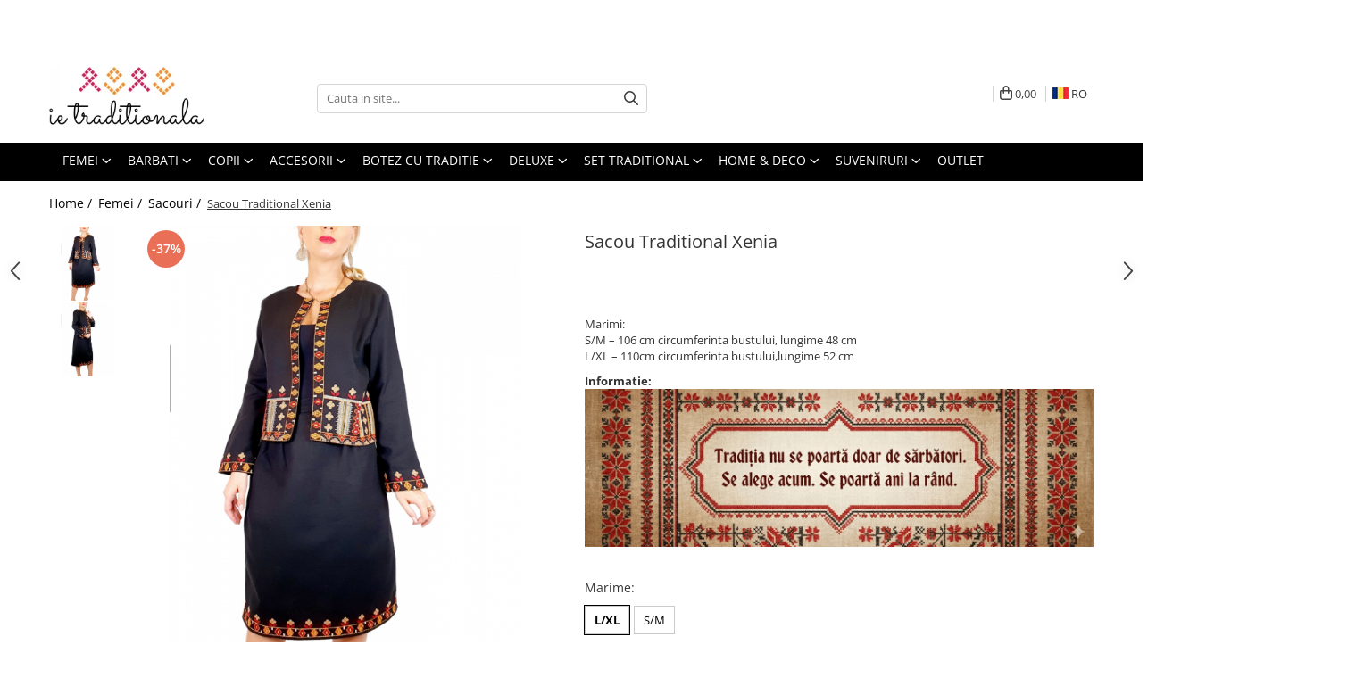

--- FILE ---
content_type: text/html; charset=UTF-8
request_url: https://www.ietraditionala.com/sacouri/sacou-dama-neagru-cu-broderie-xenia.html
body_size: 39421
content:
<!DOCTYPE html>

<html lang="ro-ro">

	<head>
		<meta charset="UTF-8">

		<script src="https://gomagcdn.ro/themes/fashion/js/lazysizes.min.js?v=10271338-4.247" async=""></script>

		<script>
			function g_js(callbk){typeof callbk === 'function' ? window.addEventListener("DOMContentLoaded", callbk, false) : false;}
		</script>

					<link rel="icon" sizes="48x48" href="https://gomagcdn.ro/domains/ietraditionala.com/files/favicon/favicon3303.png">
			<link rel="apple-touch-icon" sizes="180x180" href="https://gomagcdn.ro/domains/ietraditionala.com/files/favicon/favicon3303.png">
		
		<style>
			/*body.loading{overflow:hidden;}
			body.loading #wrapper{opacity: 0;visibility: hidden;}
			body #wrapper{opacity: 1;visibility: visible;transition:all .1s ease-out;}*/

			.main-header .main-menu{min-height:43px;}
			.-g-hide{visibility:hidden;opacity:0;}

					</style>
					<link rel="preconnect" href="https://fonts.googleapis.com" >
					<link rel="preconnect" href="https://fonts.gstatic.com" crossorigin>
		
		<link rel="preconnect" href="https://gomagcdn.ro"><link rel="dns-prefetch" href="https://fonts.googleapis.com" /><link rel="dns-prefetch" href="https://fonts.gstatic.com" /><link rel="dns-prefetch" href="https://www.glami.ro" /><link rel="dns-prefetch" href="https://connect.facebook.net" /><link rel="dns-prefetch" href="https://www.facebook.com" /><link rel="dns-prefetch" href="https://event.2performant.com" /><link rel="dns-prefetch" href="https://www.googletagmanager.com" /><link rel="dns-prefetch" href="https://analytics.tiktok.com" />

					<link rel="preload" as="image" href="https://gomagcdn.ro/domains/ietraditionala.com/files/product/large/sacou-traditional-xenia-21404-102858.jpg"   >
					<link rel="preload" as="style" href="https://fonts.googleapis.com/css2?family=Montserrat:ital,wght@0,300;0,400;0,600;0,700;1,300;1,400&display=swap" fetchpriority="high" onload="this.onload=null;this.rel='stylesheet'" crossorigin>
		
		<link rel="preload" href="https://gomagcdn.ro/themes/fashion/js/plugins.js?v=10271338-4.247" as="script">

		
					<link rel="preload" href="https://www.ietraditionala.com/theme/default.js?v=41754989169" as="script">
				
		<link rel="preload" href="https://gomagcdn.ro/themes/fashion/js/dev.js?v=10271338-4.247" as="script">

					<noscript>
				<link rel="stylesheet" href="https://fonts.googleapis.com/css2?family=Montserrat:ital,wght@0,300;0,400;0,600;0,700;1,300;1,400&display=swap">
			</noscript>
		
					<link rel="stylesheet" href="https://gomagcdn.ro/themes/fashion/css/main-min.css?v=10271338-4.247-1" data-values='{"blockScripts": "1"}'>
		
					<link rel="stylesheet" href="https://www.ietraditionala.com/theme/default.css?v=41754989169">
		
						<link rel="stylesheet" href="https://gomagcdn.ro/themes/fashion/css/dev-style.css?v=10271338-4.247-1">
		
		
		
		<link rel="alternate" hreflang="ro-ro" href="https://www.ietraditionala.com/sacouri/sacou-dama-neagru-cu-broderie-xenia.html"><link rel="alternate" hreflang="bg" href="https://www.ietraditionala.com/bg/damski-saka/sacou-dama-neagru-cu-broderie-xenia.html"><link rel="alternate" hreflang="x-default" href="https://www.ietraditionala.com/sacouri/sacou-dama-neagru-cu-broderie-xenia.html">
									<!-- Google Tag Manager -->
<script>(function(w,d,s,l,i){w[l]=w[l]||[];w[l].push({'gtm.start':
new Date().getTime(),event:'gtm.js'});var f=d.getElementsByTagName(s)[0],
j=d.createElement(s),dl=l!='dataLayer'?'&l='+l:'';j.async=true;j.src=
'https://www.googletagmanager.com/gtm.js?id='+i+dl;f.parentNode.insertBefore(j,f);
})(window,document,'script','dataLayer','GTM-MMDWKWQ');</script>
<!-- End Google Tag Manager -->					
		<meta name="expires" content="never">
		<meta name="revisit-after" content="1 days">
					<meta name="author" content="Gomag">
				<title>Sacou Traditional Xenia</title>


					<meta name="robots" content="index,follow" />
						
		<meta name="description" content="Sacou cu motive traditionale, brodata in fata si pe spate">
		<meta class="viewport" name="viewport" content="width=device-width, initial-scale=1.0, user-scalable=no">
							<meta property="og:description" content="                        Marimi:    S/M – 106 cm circumferinta bustului, lungime 48 cm  L/XL – 110cm circumferinta bustului,lungime 52 cm                        "/>
							<meta property="og:image" content="https://gomagcdn.ro/domains/ietraditionala.com/files/product/large/sacou-traditional-xenia-21404-102858.jpg"/>
															<link rel="canonical" href="https://www.ietraditionala.com/femei-1/sacou-dama-neagru-cu-broderie-xenia.html" />
			<meta property="og:url" content="https://www.ietraditionala.com/femei-1/sacou-dama-neagru-cu-broderie-xenia.html"/>
						
		<meta name="distribution" content="Global">
		<meta name="owner" content="www.ietraditionala.com">
		<meta name="publisher" content="www.ietraditionala.com">
		<meta name="rating" content="General">
		<meta name="copyright" content="Copyright www.ietraditionala.com 2026. All rights reserved">
		<link rel="search" href="https://www.ietraditionala.com/opensearch.ro.xml" type="application/opensearchdescription+xml" title="Cautare"/>

		
							<script src="https://gomagcdn.ro/themes/fashion/js/jquery-2.1.4.min.js"></script>
			<script defer src="https://gomagcdn.ro/themes/fashion/js/jquery.autocomplete.js?v=20181023"></script>
			<script src="https://gomagcdn.ro/themes/fashion/js/gomag.config.js?v=10271338-4.247"></script>
			<script src="https://gomagcdn.ro/themes/fashion/js/gomag.js?v=10271338-4.247"></script>
		
													<script>
$.Gomag.bind('User/Data/AffiliateMarketing/HideTrafiLeak', function(event, data){

    //hide tawk.to widget
	Tawk_API = Tawk_API || {};
	Tawk_API.onBeforeLoad = function(){
		Tawk_API.hideWidget();
	};
});
</script>
<script>
	$(document).ready(function(){
		
		$('.__retargetingAddToCartSelector').on('click', function() {
			glami('track', 'AddToCart', {
			item_ids: ['24288'], // product ID currently added to a cart. Use the same ID as you use in the feed (ITEM_ID).
			product_names: ['Sacou Traditional Xenia'], // product name currently added to a cart. Use the same names as you use in the feed (PRODUCTNAME).
			value: 189.0000, // product price
			currency: 'RON' // product price currency
			});
		});
		
	});	
	
	
	
</script>

<!-- Glami piXel --><script>(function(f, a, s, h, i, o, n) {f['GlamiTrackerObject'] = i;
f[i]=f[i]||function(){(f[i].q=f[i].q||[]).push(arguments)};o=a.createElement(s),
n=a.getElementsByTagName(s)[0];o.async=1;o.src=h;n.parentNode.insertBefore(o,n)
})(window, document, 'script', '//www.glami.ro/js/compiled/pt.js', 'glami');

glami('create', '8E3090C63A961255D80183224E9699BA', 'ro');
glami('track', 'PageView');</script><!-- End Glami piXel --><!-- Glami Product Tag -->
<script>
glami('track', 'ViewContent', {
content_type: 'product',
item_ids: ['24288'], // currently viewed product ID. Use the same ID as you use in the feed (ITEM_ID)
product_names: ['Sacou Traditional Xenia'] // currently viewed product name. Use the same names as you use in the feed (PRODUCTNAME).
});
</script> 
<!-- END Glami Product Tag --><!-- Global site tag (gtag.js) - Google Analytics -->
<script async src="https://www.googletagmanager.com/gtag/js?id=G-7LYD91KBB7"></script>
	<script>
 window.dataLayer = window.dataLayer || [];
  function gtag(){dataLayer.push(arguments);}
    var cookieValue = '';
  var name = 'g_c_consent' + "=";
  var decodedCookie = decodeURIComponent(document.cookie);
  var ca = decodedCookie.split(';');
  for(var i = 0; i <ca.length; i++) {
	var c = ca[i];
	while (c.charAt(0) == ' ') {
	  c = c.substring(1);
	}
	if (c.indexOf(name) == 0) {
	  cookieValue = c.substring(name.length, c.length);
	}
  }



if(cookieValue == ''){
	gtag('consent', 'default', {
	  'ad_storage': 'granted',
	  'ad_user_data': 'granted',
	  'ad_personalization': 'granted',
	  'analytics_storage': 'granted',
	  'personalization_storage': 'granted',
	  'functionality_storage': 'granted',
	  'security_storage': 'granted'
	});
	} else if(cookieValue != '-1'){


			gtag('consent', 'default', {
			'ad_storage': 'granted',
			'ad_user_data': 'granted',
			'ad_personalization': 'granted',
			'analytics_storage': 'granted',
			'personalization_storage': 'granted',
			'functionality_storage': 'granted',
			'security_storage': 'granted'
		});
	} else {
	 gtag('consent', 'default', {
		  'ad_storage': 'denied',
		  'ad_user_data': 'denied',
		  'ad_personalization': 'denied',
		  'analytics_storage': 'denied',
			'personalization_storage': 'denied',
			'functionality_storage': 'denied',
			'security_storage': 'denied'
		});

		 }
</script>
<script>

	
  gtag('js', new Date());

 
$.Gomag.bind('Cookie/Policy/Consent/Denied', function(){
	gtag('consent', 'update', {
		  'ad_storage': 'denied',
		  'ad_user_data': 'denied',
		  'ad_personalization': 'denied',
		  'analytics_storage': 'denied',
			'personalization_storage': 'denied',
			'functionality_storage': 'denied',
			'security_storage': 'denied'
		});
		})
$.Gomag.bind('Cookie/Policy/Consent/Granted', function(){
	gtag('consent', 'update', {
		  'ad_storage': 'granted',
		  'ad_user_data': 'granted',
		  'ad_personalization': 'granted',
		  'analytics_storage': 'granted',
			'personalization_storage': 'granted',
			'functionality_storage': 'granted',
			'security_storage': 'granted'
		});
		})
  gtag('config', 'G-7LYD91KBB7', {allow_enhanced_conversions: true });
</script>
<script>
	function gaBuildProductVariant(product)
	{
		let _return = '';
		if(product.version != undefined)
		{
			$.each(product.version, function(i, a){
				_return += (_return == '' ? '' : ', ')+a.value;
			})
		}
		return _return;
	}

</script>
<script>
	$.Gomag.bind('Product/Add/To/Cart/After/Listing', function gaProductAddToCartLV4(event, data) {
		if(data.product !== undefined) {
			var gaProduct = false;
			if(typeof(gaProducts) != 'undefined' && gaProducts[data.product.id] != undefined)
			{
				gaProduct = gaProducts[data.product.id];

			}

			if(gaProduct == false)
			{
				gaProduct = {};
				gaProduct.item_id = data.product.id;
				gaProduct.currency = data.product.currency ? (String(data.product.currency).toLowerCase() == 'lei' ? 'RON' : data.product.currency) : 'RON';
				gaProduct.item_name =  data.product.name ;
				gaProduct.item_variant= gaBuildProductVariant(data.product);
				gaProduct.item_brand = data.product.brand;
				gaProduct.item_category = data.product.category;

			}

			gaProduct.price = parseFloat(data.product.price).toFixed(2);
			gaProduct.quantity = data.product.productQuantity;
			gtag("event", "add_to_cart", {
				currency: gaProduct.currency,
				value: parseFloat(gaProduct.price) * parseFloat(gaProduct.quantity),
				items: [
					gaProduct
				]
			});

		}
	})
	$.Gomag.bind('Product/Add/To/Cart/After/Details', function gaProductAddToCartDV4(event, data){

		if(data.product !== undefined){

			var gaProduct = false;
			if(
				typeof(gaProducts) != 'undefined'
				&&
				gaProducts[data.product.id] != undefined
			)
			{
				var gaProduct = gaProducts[data.product.id];
			}

			if(gaProduct == false)
			{
				gaProduct = {};
				gaProduct.item_id = data.product.id;
				gaProduct.currency = data.product.currency ? (String(data.product.currency).toLowerCase() == 'lei' ? 'RON' : data.product.currency) : 'RON';
				gaProduct.item_name =  data.product.name ;
				gaProduct.item_variant= gaBuildProductVariant(data.product);
				gaProduct.item_brand = data.product.brand;
				gaProduct.item_category = data.product.category;

			}

			gaProduct.price = parseFloat(data.product.price).toFixed(2);
			gaProduct.quantity = data.product.productQuantity;


			gtag("event", "add_to_cart", {
			  currency: gaProduct.currency,
			  value: parseFloat(gaProduct.price) * parseFloat(gaProduct.quantity),
			  items: [
				gaProduct
			  ]
			});
        }

	})
	 $.Gomag.bind('Product/Remove/From/Cart', function gaProductRemovedFromCartV4(event, data){
		var envData = $.Gomag.getEnvData();
		var products = envData.products;

		if(data.data.product !== undefined && products[data.data.product] !== undefined){


			var dataProduct = products[data.data.product];


			gaProduct = {};
			gaProduct.item_id = dataProduct.id;

			gaProduct.item_name =   dataProduct.name ;
			gaProduct.currency = dataProduct.currency ? (String(dataProduct.currency).toLowerCase() == 'lei' ? 'RON' : dataProduct.currency) : 'RON';
			gaProduct.item_category = dataProduct.category;
			gaProduct.item_brand = dataProduct.brand;
			gaProduct.price = parseFloat(dataProduct.price).toFixed(2);
			gaProduct.quantity = data.data.quantity;
			gaProduct.item_variant= gaBuildProductVariant(dataProduct);
			gtag("event", "remove_from_cart", {
			  currency: gaProduct.currency,
			  value: parseFloat(gaProduct.price) * parseFloat(gaProduct.quantity),
			  items: [
				gaProduct
			  ]
			});
        }

	});

	 $.Gomag.bind('Cart/Quantity/Update', function gaCartQuantityUpdateV4(event, data){
		var envData = $.Gomag.getEnvData();
		var products = envData.products;
		if(!data.data.finalQuantity || !data.data.initialQuantity)
		{
			return false;
		}
		var dataProduct = products[data.data.product];
		if(dataProduct == undefined)
		{
			return false;
		}

		gaProduct = {};
		gaProduct.item_id = dataProduct.id;
		gaProduct.currency = dataProduct.currency ? (String(dataProduct.currency).toLowerCase() == 'lei' ? 'RON' : dataProduct.currency) : 'RON';
		gaProduct.item_name =  dataProduct.name ;

		gaProduct.item_category = dataProduct.category;
		gaProduct.item_brand = dataProduct.brand;
		gaProduct.price = parseFloat(dataProduct.price).toFixed(2);
		gaProduct.item_variant= gaBuildProductVariant(dataProduct);
		if(parseFloat(data.data.initialQuantity) < parseFloat(data.data.finalQuantity))
		{
			var quantity = parseFloat(data.data.finalQuantity) - parseFloat(data.data.initialQuantity);
			gaProduct.quantity = quantity;

			gtag("event", "add_to_cart", {
			  currency: gaProduct.currency,
			  value: parseFloat(gaProduct.price) * parseFloat(gaProduct.quantity),
			  items: [
				gaProduct
			  ]
			});
		}
		else if(parseFloat(data.data.initialQuantity) > parseFloat(data.data.finalQuantity))
		{
			var quantity = parseFloat(data.data.initialQuantity) - parseFloat(data.data.finalQuantity);
			gaProduct.quantity = quantity;
			gtag("event", "remove_from_cart", {
			  currency: gaProduct.currency,
			  value: parseFloat(gaProduct.price) * parseFloat(gaProduct.quantity),
			  items: [
				gaProduct
			  ]
			});
		}

	});

</script>
<script>
!function (w, d, t) {
  w.TiktokAnalyticsObject=t;var ttq=w[t]=w[t]||[];ttq.methods=["page","track","identify","instances","debug","on","off","once","ready","alias","group","enableCookie","disableCookie"],ttq.setAndDefer=function(t,e){t[e]=function(){t.push([e].concat(Array.prototype.slice.call(arguments,0)))}};for(var i=0;i<ttq.methods.length;i++)ttq.setAndDefer(ttq,ttq.methods[i]);ttq.instance=function(t){for(var e=ttq._i[t]||[],n=0;n<ttq.methods.length;n++)ttq.setAndDefer(e,ttq.methods[n]);return e},ttq.load=function(e,n){var i="https://analytics.tiktok.com/i18n/pixel/events.js";ttq._i=ttq._i||{},ttq._i[e]=[],ttq._i[e]._u=i,ttq._t=ttq._t||{},ttq._t[e]=+new Date,ttq._o=ttq._o||{},ttq._o[e]=n||{};var o=document.createElement("script");o.type="text/javascript",o.async=!0,o.src=i+"?sdkid="+e+"&lib="+t;var a=document.getElementsByTagName("script")[0];a.parentNode.insertBefore(o,a)};

  ttq.load('C7A9B257DIQ6FFPSPP50');
  ttq.page();
}(window, document, 'ttq');
</script><script>
function gmsc(name, value)
{
	if(value != undefined && value)
	{
		var expires = new Date();
		expires.setTime(expires.getTime() + parseInt(3600*24*1000*90));
		document.cookie = encodeURIComponent(name) + "=" + encodeURIComponent(value) + '; expires='+ expires.toUTCString() + "; path=/";
	}
}
let gmqs = window.location.search;
let gmup = new URLSearchParams(gmqs);
gmsc('g_sc', gmup.get('shop_campaign'));
gmsc('shop_utm_campaign', gmup.get('utm_campaign'));
gmsc('shop_utm_medium', gmup.get('utm_medium'));
gmsc('shop_utm_source', gmup.get('utm_source'));
</script><script defer src='https://attr-2p.com/bf2418d30/clc/1.js'></script><!-- Facebook Pixel Code -->
				<script>
				!function(f,b,e,v,n,t,s){if(f.fbq)return;n=f.fbq=function(){n.callMethod?
				n.callMethod.apply(n,arguments):n.queue.push(arguments)};if(!f._fbq)f._fbq=n;
				n.push=n;n.loaded=!0;n.version="2.0";n.queue=[];t=b.createElement(e);t.async=!0;
				t.src=v;s=b.getElementsByTagName(e)[0];s.parentNode.insertBefore(t,s)}(window,
				document,"script","//connect.facebook.net/en_US/fbevents.js");

				fbq("init", "288951704867916");
				fbq("track", "PageView");</script>
				<!-- End Facebook Pixel Code -->
				<script>
				$.Gomag.bind('User/Ajax/Data/Loaded', function(event, data){
					if(data != undefined && data.data != undefined)
					{
						var eventData = data.data;
						if(eventData.facebookUserData != undefined)
						{
							$('body').append(eventData.facebookUserData);
						}
					}
				})
				</script>
				<meta name="msvalidate.01" content="38CB6A238370E93635D43E9216E9E0EE" /> <script>
!function(e){if(!window.pintrk){window.pintrk = function () {
window.pintrk.queue.push(Array.prototype.slice.call(arguments))};var
  n=window.pintrk;n.queue=[],n.version="3.0";var
  t=document.createElement("script");t.async=!0,t.src=e;var
  r=document.getElementsByTagName("script")[0];
  r.parentNode.insertBefore(t,r)}}("https://s.pinimg.com/ct/core.js");
pintrk('load', '2613447857325', {em: '<user_email_address>'});
pintrk('page');
</script>
<noscript>
<img height="1" width="1" style="display:none;" alt=""
  src="https://ct.pinterest.com/v3/?event=init&tid=2613447857325&pd[em]=<hashed_email_address>&noscript=1" />
</noscript> 					
		
	</head>

	<body class="" style="">

		<script >
			function _addCss(url, attribute, value, loaded){
				var _s = document.createElement('link');
				_s.rel = 'stylesheet';
				_s.href = url;
				_s.type = 'text/css';
				if(attribute)
				{
					_s.setAttribute(attribute, value)
				}
				if(loaded){
					_s.onload = function(){
						var dom = document.getElementsByTagName('body')[0];
						//dom.classList.remove('loading');
					}
				}
				var _st = document.getElementsByTagName('link')[0];
				_st.parentNode.insertBefore(_s, _st);
			}
			//_addCss('https://fonts.googleapis.com/css2?family=Open+Sans:ital,wght@0,300;0,400;0,600;0,700;1,300;1,400&display=swap');
			_addCss('https://gomagcdn.ro/themes/_fonts/Open-Sans.css');

		</script>
		<script>
				/*setTimeout(
				  function()
				  {
				   document.getElementsByTagName('body')[0].classList.remove('loading');
				  }, 1000);*/
		</script>
									<!-- Google Tag Manager (noscript) -->
<noscript><iframe src="https://www.googletagmanager.com/ns.html?id=GTM-MMDWKWQ"
height="0" width="0" style="display:none;visibility:hidden"></iframe></noscript>
<!-- End Google Tag Manager (noscript) -->					
		
		<div id="wrapper">
			<!-- BLOCK:4d3e33de4d8eeb271069f03a194a0b6d start -->
<div id="_cartSummary" class="hide"></div>

<script >
	$(document).ready(function() {

		$(document).on('keypress', '.-g-input-loader', function(){
			$(this).addClass('-g-input-loading');
		})

		$.Gomag.bind('Product/Add/To/Cart/After', function(eventResponse, properties)
		{
									var data = JSON.parse(properties.data);
			$('.q-cart').html(data.quantity);
			if(parseFloat(data.quantity) > 0)
			{
				$('.q-cart').removeClass('hide');
			}
			else
			{
				$('.q-cart').addClass('hide');
			}
			$('.cartPrice').html(data.subtotal + ' ' + data.currency);
			$('.cartProductCount').html(data.quantity);


		})
		$('#_cartSummary').on('updateCart', function(event, cart) {
			var t = $(this);

			$.get('https://www.ietraditionala.com/cart-update', {
				cart: cart
			}, function(data) {

				$('.q-cart').html(data.quantity);
				if(parseFloat(data.quantity) > 0)
				{
					$('.q-cart').removeClass('hide');
				}
				else
				{
					$('.q-cart').addClass('hide');
				}
				$('.cartPrice').html(data.subtotal + ' ' + data.currency);
				$('.cartProductCount').html(data.quantity);
			}, 'json');
			window.ga = window.ga || function() {
				(ga.q = ga.q || []).push(arguments)
			};
			ga('send', 'event', 'Buton', 'Click', 'Adauga_Cos');
		});

		if(window.gtag_report_conversion) {
			$(document).on("click", 'li.phone-m', function() {
				var phoneNo = $('li.phone-m').children( "a").attr('href');
				gtag_report_conversion(phoneNo);
			});

		}

	});
</script>



<header class="main-header container-bg clearfix" data-block="headerBlock">
	<div class="discount-tape container-h full -g-hide" id="_gomagHellobar">
<style>
.discount-tape{position: relative;width:100%;padding:0;text-align:center;font-size:14px;overflow: hidden;z-index:99;}
.discount-tape a{color: #74cc9d;}
.Gomag-HelloBar{padding:10px;}
@media screen and (max-width: 767px){.discount-tape{font-size:13px;}}
</style>
<div class="Gomag-HelloBar" style="background: #ff0f0f;color: #74cc9d;">
	
		<style>   .promo-bar {     background: linear-gradient(90deg, #FF0000, #FF4D4D);     color: white;     font-size: 14px;     font-weight: bold;     text-align: center;     padding: 10px 0;     position: relative;     z-index: 1000;     box-shadow: 0 4px 6px rgba(0, 0, 0, 0.1);   }    .promo-bar .pulse-text {     display: inline-block;     animation: pulse 1.5s infinite;     color: #FFD700;     font-weight: bold;   }    .promo-bar .delivery-info {     display: block;     font-size: 13px;     margin-top: 5px;     font-weight: normal;   }    @keyframes pulse {     0% {       transform: scale(1);     }     50% {       transform: scale(1.05);     }     100% {       transform: scale(1);     }   } </style>  <div class="promo-bar">   🎉 <span class="pulse-text">TRANSPORT GRATUIT</span> la comenzi de peste 299 lei! </div>
			
	</div>
<div class="clear"></div>
</div>

		
	<div class="top-head-bg container-h full">

		<div class="top-head container-h">
			<div class="row">
				<div class="col-md-3 col-sm-3 col-xs-5 logo-h">
					
	<a href="https://www.ietraditionala.com" id="logo" data-pageId="2">
		<img src="https://gomagcdn.ro/domains/ietraditionala/files/company/logo-black-6670887820.jpg" fetchpriority="high" class="img-responsive" alt="Ie Traditionala - Purtam traditia mai departe" title="Ie Traditionala - Purtam traditia mai departe" width="200" height="50" style="width:auto;">
	</a>
				</div>
				<div class="col-md-4 col-sm-4 col-xs-7 main search-form-box">
					
<form name="search-form" class="search-form" action="https://www.ietraditionala.com/produse" id="_searchFormMainHeader">

	<input id="_autocompleteSearchMainHeader" name="c" class="input-placeholder -g-input-loader" type="text" placeholder="Cauta in site..." aria-label="Search"  value="">
	<button id="_doSearch" class="search-button" aria-hidden="true">
		<i class="fa fa-search" aria-hidden="true"></i>
	</button>

				<script >
			$(document).ready(function() {

				$('#_autocompleteSearchMainHeader').autocomplete({
					serviceUrl: 'https://www.ietraditionala.com/autocomplete',
					minChars: 2,
					deferRequestBy: 700,
					appendTo: '#_searchFormMainHeader',
					width: parseInt($('#_doSearch').offset().left) - parseInt($('#_autocompleteSearchMainHeader').offset().left),
					formatResult: function(suggestion, currentValue) {
						return suggestion.value;
					},
					onSelect: function(suggestion) {
						$(this).val(suggestion.data);
					},
					onSearchComplete: function(suggestion) {
						$(this).removeClass('-g-input-loading');
					}
				});
				$(document).on('click', '#_doSearch', function(e){
					e.preventDefault();
					if($('#_autocompleteSearchMainHeader').val() != '')
					{
						$('#_searchFormMainHeader').submit();
					}
				})
			});
		</script>
	

</form>
				</div>
				<div class="col-md-5 col-sm-5 acount-section">
					
<ul>
	<li class="search-m hide">
		<a href="#" class="-g-no-url" aria-label="Cauta in site..." data-pageId="">
			<i class="fa fa-search search-open" aria-hidden="true"></i>
			<i style="display:none" class="fa fa-times search-close" aria-hidden="true"></i>
		</a>
	</li>
	<li class="-g-user-icon -g-user-icon-empty">
			
	</li>
	
				<li class="contact-header">
			<a href="tel:0215558108" aria-label="Contacteaza-ne" data-pageId="3">
				<i class="fa fa-phone" aria-hidden="true"></i>
								<span>0215558108</span>
			</a>
		</li>
			<li class="wishlist-header hide">
		<a href="https://www.ietraditionala.com/wishlist" aria-label="Wishlist" data-pageId="28">
			<span class="-g-wishlist-product-count -g-hide"></span>
			<i class="fa fa-heart-o" aria-hidden="true"></i>
			<span class="">Favorite</span>
		</a>
	</li>
	<li class="cart-header-btn cart">
		<a class="cart-drop _showCartHeader" href="https://www.ietraditionala.com/cos-de-cumparaturi" aria-label="Cos de cumparaturi">
			<span class="q-cart hide">0</span>
			<i class="fa fa-shopping-bag" aria-hidden="true"></i>
			<span class="count cartPrice">0,00
				
			</span>
		</a>
					<div class="cart-dd  _cartShow cart-closed"></div>
			</li>

			<li class="international-header">
			<span class="flag-select">
				<img src="https://gomagcdn.ro/themes/fashion/gfx/ro-i.png" style="margin-bottom: 3px;" height="13" width="18" alt="Ro"> RO			</span>
			<ul class="flag-drop">
								<li class="language-header">
				<span class="international-title">Limba</span>
					<ul class="international-holder">
													<li>
								<a class="text-default" data-lang="ro" href="https://www.ietraditionala.com" aria-label="Limba ro">
									<img src="https://gomagcdn.ro/themes/fashion/gfx/ro-i.png" height="13" width="18" alt="ro">
									Romana
								</a>
							</li>
													<li>
								<a class="text-default" data-lang="bg" href="https://www.ietraditionala.com/bg" aria-label="Limba bg">
									<img src="https://gomagcdn.ro/themes/fashion/gfx/bg-i.png" height="13" width="18" alt="bg">
									Bulgarian
								</a>
							</li>
											</ul>
				</li>
											</ul>
		</li>
	</ul>

	<script>
		$(document).ready(function() {
			//Cart
							$('.cart').mouseenter(function() {
					$.Gomag.showCartSummary('div._cartShow');
				}).mouseleave(function() {
					$.Gomag.hideCartSummary('div._cartShow');
					$('div._cartShow').removeClass('cart-open');
				});
						$(document).on('click', '.dropdown-toggle', function() {
				window.location = $(this).attr('href');
			})
		})
	</script>

				</div>
			</div>
		</div>
	</div>


<div id="navigation">
	<nav id="main-menu" class="main-menu container-h full clearfix">
		<a href="#" class="menu-trg -g-no-url" title="Produse">
			<span>&nbsp;</span>
		</a>
		
<div class="container-h nav-menu-hh clearfix">

	<!-- BASE MENU -->
	<ul class="
			nav-menu base-menu container-h
			
			
		">

		

			
		<li class="menu-drop __GomagMM ">
							<a
					href="#"
					class="  -g-no-url "
					rel="  "
					
					title="Femei"
					data-Gomag=''
					data-block-name="mainMenuD0"
					data-pageId= "80"
					data-block="mainMenuD">
											<span class="list">Femei</span>
						<i class="fa fa-angle-down"></i>
				</a>

									<div class="menu-dd">
										<ul class="drop-list clearfix w100">
																																						<li class="fl">
										<div class="col">
											<p class="title">
												<a
												href="https://www.ietraditionala.com/camasi-4"
												class="title    "
												rel="  "
												
												title="Camasi"
												data-Gomag=''
												data-block-name="mainMenuD1"
												data-block="mainMenuD"
												data-pageId= "80"
												>
																										Camasi
												</a>
											</p>
																						
										</div>
									</li>
																																<li class="fl">
										<div class="col">
											<p class="title">
												<a
												href="https://www.ietraditionala.com/bluze"
												class="title    "
												rel="  "
												
												title="Bluze"
												data-Gomag=''
												data-block-name="mainMenuD1"
												data-block="mainMenuD"
												data-pageId= "80"
												>
																										Bluze
												</a>
											</p>
																						
										</div>
									</li>
																																<li class="fl">
										<div class="col">
											<p class="title">
												<a
												href="https://www.ietraditionala.com/bolerouri"
												class="title    "
												rel="  "
												
												title="Bolerouri"
												data-Gomag=''
												data-block-name="mainMenuD1"
												data-block="mainMenuD"
												data-pageId= "80"
												>
																										Bolerouri
												</a>
											</p>
																						
										</div>
									</li>
																																<li class="fl">
										<div class="col">
											<p class="title">
												<a
												href="https://www.ietraditionala.com/veste-39"
												class="title    "
												rel="  "
												
												title="Veste"
												data-Gomag=''
												data-block-name="mainMenuD1"
												data-block="mainMenuD"
												data-pageId= "80"
												>
																										Veste
												</a>
											</p>
																						
										</div>
									</li>
																																<li class="fl">
										<div class="col">
											<p class="title">
												<a
												href="https://www.ietraditionala.com/cardigan"
												class="title    "
												rel="  "
												
												title="Cardigan"
												data-Gomag=''
												data-block-name="mainMenuD1"
												data-block="mainMenuD"
												data-pageId= "80"
												>
																										Cardigan
												</a>
											</p>
																						
										</div>
									</li>
																																<li class="fl">
										<div class="col">
											<p class="title">
												<a
												href="https://www.ietraditionala.com/compleu-43"
												class="title    "
												rel="  "
												
												title="Compleu"
												data-Gomag=''
												data-block-name="mainMenuD1"
												data-block="mainMenuD"
												data-pageId= "80"
												>
																										Compleu
												</a>
											</p>
																						
										</div>
									</li>
																																<li class="fl">
										<div class="col">
											<p class="title">
												<a
												href="https://www.ietraditionala.com/pantaloni-57"
												class="title    "
												rel="  "
												
												title="Pantaloni"
												data-Gomag=''
												data-block-name="mainMenuD1"
												data-block="mainMenuD"
												data-pageId= "80"
												>
																										Pantaloni
												</a>
											</p>
																						
										</div>
									</li>
																																<li class="fl">
										<div class="col">
											<p class="title">
												<a
												href="https://www.ietraditionala.com/fuste-58"
												class="title    "
												rel="  "
												
												title="Fuste"
												data-Gomag=''
												data-block-name="mainMenuD1"
												data-block="mainMenuD"
												data-pageId= "80"
												>
																										Fuste
												</a>
											</p>
																						
										</div>
									</li>
																																<li class="fl">
										<div class="col">
											<p class="title">
												<a
												href="https://www.ietraditionala.com/pulovere"
												class="title    "
												rel="  "
												
												title="Pulovere"
												data-Gomag=''
												data-block-name="mainMenuD1"
												data-block="mainMenuD"
												data-pageId= "80"
												>
																										Pulovere
												</a>
											</p>
																						
										</div>
									</li>
																																<li class="fl">
										<div class="col">
											<p class="title">
												<a
												href="https://www.ietraditionala.com/paltoane"
												class="title    "
												rel="  "
												
												title="Paltoane"
												data-Gomag=''
												data-block-name="mainMenuD1"
												data-block="mainMenuD"
												data-pageId= "80"
												>
																										Paltoane
												</a>
											</p>
																						
										</div>
									</li>
																																<li class="fl">
										<div class="col">
											<p class="title">
												<a
												href="https://www.ietraditionala.com/sacouri"
												class="title    "
												rel="  "
												
												title="Sacouri"
												data-Gomag=''
												data-block-name="mainMenuD1"
												data-block="mainMenuD"
												data-pageId= "80"
												>
																										Sacouri
												</a>
											</p>
																						
										</div>
									</li>
																																<li class="fl">
										<div class="col">
											<p class="title">
												<a
												href="https://www.ietraditionala.com/geci"
												class="title    "
												rel="  "
												
												title="Geci"
												data-Gomag=''
												data-block-name="mainMenuD1"
												data-block="mainMenuD"
												data-pageId= "80"
												>
																										Geci
												</a>
											</p>
																						
										</div>
									</li>
																																<li class="fl">
										<div class="col">
											<p class="title">
												<a
												href="https://www.ietraditionala.com/tricouri-121"
												class="title    "
												rel="  "
												
												title="Tricouri"
												data-Gomag=''
												data-block-name="mainMenuD1"
												data-block="mainMenuD"
												data-pageId= "80"
												>
																										Tricouri
												</a>
											</p>
																						
										</div>
									</li>
																																<li class="fl">
										<div class="col">
											<p class="title">
												<a
												href="https://www.ietraditionala.com/trening-dama"
												class="title    "
												rel="  "
												
												title="Treninguri"
												data-Gomag=''
												data-block-name="mainMenuD1"
												data-block="mainMenuD"
												data-pageId= "80"
												>
																										Treninguri
												</a>
											</p>
																						
										</div>
									</li>
																																<li class="fl">
										<div class="col">
											<p class="title">
												<a
												href="https://www.ietraditionala.com/ii-traditionale-dama"
												class="title    "
												rel="  "
												
												title="Ii traditionale"
												data-Gomag=''
												data-block-name="mainMenuD1"
												data-block="mainMenuD"
												data-pageId= "80"
												>
																										Ii traditionale
												</a>
											</p>
																						
										</div>
									</li>
																																<li class="fl">
										<div class="col">
											<p class="title">
												<a
												href="https://www.ietraditionala.com/rochii-traditionale"
												class="title    "
												rel="  "
												
												title="Rochii traditionale"
												data-Gomag=''
												data-block-name="mainMenuD1"
												data-block="mainMenuD"
												data-pageId= "80"
												>
																										Rochii traditionale
												</a>
											</p>
																						
										</div>
									</li>
																																<li class="fl">
										<div class="col">
											<p class="title">
												<a
												href="https://www.ietraditionala.com/rochii-36"
												class="title    "
												rel="  "
												
												title="Rochii Elegante"
												data-Gomag=''
												data-block-name="mainMenuD1"
												data-block="mainMenuD"
												data-pageId= "80"
												>
																										Rochii Elegante
												</a>
											</p>
																						
										</div>
									</li>
																																<li class="fl">
										<div class="col">
											<p class="title">
												<a
												href="https://www.ietraditionala.com/costume-populare-97"
												class="title    "
												rel="  "
												
												title="Costume populare"
												data-Gomag=''
												data-block-name="mainMenuD1"
												data-block="mainMenuD"
												data-pageId= "80"
												>
																										Costume populare
												</a>
											</p>
																						
										</div>
									</li>
																																<li class="fl">
										<div class="col">
											<p class="title">
												<a
												href="https://www.ietraditionala.com/fote-traditionale"
												class="title    "
												rel="  "
												
												title="Fote & Catrinte"
												data-Gomag=''
												data-block-name="mainMenuD1"
												data-block="mainMenuD"
												data-pageId= "80"
												>
																										Fote &amp; Catrinte
												</a>
											</p>
																						
										</div>
									</li>
																																<li class="fl">
										<div class="col">
											<p class="title">
												<a
												href="https://www.ietraditionala.com/incaltaminte"
												class="title    "
												rel="  "
												
												title="Incaltaminte"
												data-Gomag=''
												data-block-name="mainMenuD1"
												data-block="mainMenuD"
												data-pageId= "80"
												>
																										Incaltaminte
												</a>
											</p>
																						
										</div>
									</li>
																													</ul>
																	</div>
									
		</li>
		
		<li class="menu-drop __GomagMM ">
							<a
					href="#"
					class="  -g-no-url "
					rel="  "
					
					title="Barbati"
					data-Gomag=''
					data-block-name="mainMenuD0"
					data-pageId= "80"
					data-block="mainMenuD">
											<span class="list">Barbati</span>
						<i class="fa fa-angle-down"></i>
				</a>

									<div class="menu-dd">
										<ul class="drop-list clearfix w100">
																																						<li class="fl">
										<div class="col">
											<p class="title">
												<a
												href="https://www.ietraditionala.com/ii-19"
												class="title    "
												rel="  "
												
												title="Ii Barbati"
												data-Gomag=''
												data-block-name="mainMenuD1"
												data-block="mainMenuD"
												data-pageId= "80"
												>
																										Ii Barbati
												</a>
											</p>
																						
										</div>
									</li>
																																<li class="fl">
										<div class="col">
											<p class="title">
												<a
												href="https://www.ietraditionala.com/brauri-62"
												class="title    "
												rel="  "
												
												title="Brauri"
												data-Gomag=''
												data-block-name="mainMenuD1"
												data-block="mainMenuD"
												data-pageId= "80"
												>
																										Brauri
												</a>
											</p>
																						
										</div>
									</li>
																																<li class="fl">
										<div class="col">
											<p class="title">
												<a
												href="https://www.ietraditionala.com/veste-73"
												class="title    "
												rel="  "
												
												title="Veste"
												data-Gomag=''
												data-block-name="mainMenuD1"
												data-block="mainMenuD"
												data-pageId= "80"
												>
																										Veste
												</a>
											</p>
																						
										</div>
									</li>
																																<li class="fl">
										<div class="col">
											<p class="title">
												<a
												href="https://www.ietraditionala.com/sacouri-barbati"
												class="title    "
												rel="  "
												
												title="Sacouri"
												data-Gomag=''
												data-block-name="mainMenuD1"
												data-block="mainMenuD"
												data-pageId= "80"
												>
																										Sacouri
												</a>
											</p>
																						
										</div>
									</li>
																																<li class="fl">
										<div class="col">
											<p class="title">
												<a
												href="https://www.ietraditionala.com/tricouri-122"
												class="title    "
												rel="  "
												
												title="Tricouri"
												data-Gomag=''
												data-block-name="mainMenuD1"
												data-block="mainMenuD"
												data-pageId= "80"
												>
																										Tricouri
												</a>
											</p>
																						
										</div>
									</li>
																													</ul>
																	</div>
									
		</li>
		
		<li class="menu-drop __GomagMM ">
							<a
					href="#"
					class="  -g-no-url "
					rel="  "
					
					title="Copii"
					data-Gomag=''
					data-block-name="mainMenuD0"
					data-pageId= "80"
					data-block="mainMenuD">
											<span class="list">Copii</span>
						<i class="fa fa-angle-down"></i>
				</a>

									<div class="menu-dd">
										<ul class="drop-list clearfix w100">
																																						<li class="fl">
										<div class="col">
											<p class="title">
												<a
												href="https://www.ietraditionala.com/fete"
												class="title    "
												rel="  "
												
												title="Fete"
												data-Gomag=''
												data-block-name="mainMenuD1"
												data-block="mainMenuD"
												data-pageId= "80"
												>
																										Fete
												</a>
											</p>
																																															<a
														href="https://www.ietraditionala.com/ii-22"
														rel="  "
														
														title="Ii Fete"
														class="    "
														data-Gomag=''
														data-block-name="mainMenuD2"
														data-block="mainMenuD"
														data-pageId="20"
													>
																												<i class="fa fa-angle-right"></i>
														<span>Ii Fete</span>
													</a>
																									<a
														href="https://www.ietraditionala.com/rochii-29"
														rel="  "
														
														title="Rochii"
														class="    "
														data-Gomag=''
														data-block-name="mainMenuD2"
														data-block="mainMenuD"
														data-pageId="20"
													>
																												<i class="fa fa-angle-right"></i>
														<span>Rochii</span>
													</a>
																									<a
														href="https://www.ietraditionala.com/costume"
														rel="  "
														
														title="Costume"
														class="    "
														data-Gomag=''
														data-block-name="mainMenuD2"
														data-block="mainMenuD"
														data-pageId="20"
													>
																												<i class="fa fa-angle-right"></i>
														<span>Costume</span>
													</a>
																									<a
														href="https://www.ietraditionala.com/veste-60"
														rel="  "
														
														title="Veste"
														class="    "
														data-Gomag=''
														data-block-name="mainMenuD2"
														data-block="mainMenuD"
														data-pageId="20"
													>
																												<i class="fa fa-angle-right"></i>
														<span>Veste</span>
													</a>
																									<a
														href="https://www.ietraditionala.com/fote-68"
														rel="  "
														
														title="Fote"
														class="    "
														data-Gomag=''
														data-block-name="mainMenuD2"
														data-block="mainMenuD"
														data-pageId="20"
													>
																												<i class="fa fa-angle-right"></i>
														<span>Fote</span>
													</a>
																									<a
														href="https://www.ietraditionala.com/fuste-74"
														rel="  "
														
														title="Fuste"
														class="    "
														data-Gomag=''
														data-block-name="mainMenuD2"
														data-block="mainMenuD"
														data-pageId="20"
													>
																												<i class="fa fa-angle-right"></i>
														<span>Fuste</span>
													</a>
																							
										</div>
									</li>
																																<li class="fl">
										<div class="col">
											<p class="title">
												<a
												href="https://www.ietraditionala.com/baieti-27"
												class="title    "
												rel="  "
												
												title="Baieti"
												data-Gomag=''
												data-block-name="mainMenuD1"
												data-block="mainMenuD"
												data-pageId= "80"
												>
																										Baieti
												</a>
											</p>
																																															<a
														href="https://www.ietraditionala.com/compleu-28"
														rel="  "
														
														title="Compleu"
														class="    "
														data-Gomag=''
														data-block-name="mainMenuD2"
														data-block="mainMenuD"
														data-pageId="20"
													>
																												<i class="fa fa-angle-right"></i>
														<span>Compleu</span>
													</a>
																									<a
														href="https://www.ietraditionala.com/ii-33"
														rel="  "
														
														title="Ii Baieti"
														class="    "
														data-Gomag=''
														data-block-name="mainMenuD2"
														data-block="mainMenuD"
														data-pageId="20"
													>
																												<i class="fa fa-angle-right"></i>
														<span>Ii Baieti</span>
													</a>
																									<a
														href="https://www.ietraditionala.com/brauri-52"
														rel="  "
														
														title="Brauri"
														class="    "
														data-Gomag=''
														data-block-name="mainMenuD2"
														data-block="mainMenuD"
														data-pageId="20"
													>
																												<i class="fa fa-angle-right"></i>
														<span>Brauri</span>
													</a>
																									<a
														href="https://www.ietraditionala.com/veste-77"
														rel="  "
														
														title="Veste"
														class="    "
														data-Gomag=''
														data-block-name="mainMenuD2"
														data-block="mainMenuD"
														data-pageId="20"
													>
																												<i class="fa fa-angle-right"></i>
														<span>Veste</span>
													</a>
																							
										</div>
									</li>
																																<li class="fl">
										<div class="col">
											<p class="title">
												<a
												href="https://www.ietraditionala.com/jucarii"
												class="title    "
												rel="  "
												
												title="Jucarii"
												data-Gomag=''
												data-block-name="mainMenuD1"
												data-block="mainMenuD"
												data-pageId= "80"
												>
																										Jucarii
												</a>
											</p>
																						
										</div>
									</li>
																													</ul>
																	</div>
									
		</li>
		
		<li class="menu-drop __GomagMM ">
							<a
					href="#"
					class="  -g-no-url "
					rel="  "
					
					title="Accesorii"
					data-Gomag=''
					data-block-name="mainMenuD0"
					data-pageId= "80"
					data-block="mainMenuD">
											<span class="list">Accesorii</span>
						<i class="fa fa-angle-down"></i>
				</a>

									<div class="menu-dd">
										<ul class="drop-list clearfix w100">
																																						<li class="fl">
										<div class="col">
											<p class="title">
												<a
												href="https://www.ietraditionala.com/genti"
												class="title    "
												rel="  "
												
												title="Genti"
												data-Gomag=''
												data-block-name="mainMenuD1"
												data-block="mainMenuD"
												data-pageId= "80"
												>
																										Genti
												</a>
											</p>
																						
										</div>
									</li>
																																<li class="fl">
										<div class="col">
											<p class="title">
												<a
												href="https://www.ietraditionala.com/genti-traditionale"
												class="title    "
												rel="  "
												
												title="Genti traditionale"
												data-Gomag=''
												data-block-name="mainMenuD1"
												data-block="mainMenuD"
												data-pageId= "80"
												>
																										Genti traditionale
												</a>
											</p>
																						
										</div>
									</li>
																																<li class="fl">
										<div class="col">
											<p class="title">
												<a
												href="https://www.ietraditionala.com/brauri-53"
												class="title    "
												rel="  "
												
												title="Brauri"
												data-Gomag=''
												data-block-name="mainMenuD1"
												data-block="mainMenuD"
												data-pageId= "80"
												>
																										Brauri
												</a>
											</p>
																						
										</div>
									</li>
																																<li class="fl">
										<div class="col">
											<p class="title">
												<a
												href="https://www.ietraditionala.com/esarfe"
												class="title    "
												rel="  "
												
												title="Esarfe"
												data-Gomag=''
												data-block-name="mainMenuD1"
												data-block="mainMenuD"
												data-pageId= "80"
												>
																										Esarfe
												</a>
											</p>
																						
										</div>
									</li>
																																<li class="fl">
										<div class="col">
											<p class="title">
												<a
												href="https://www.ietraditionala.com/coronite"
												class="title    "
												rel="  "
												
												title="Coronite"
												data-Gomag=''
												data-block-name="mainMenuD1"
												data-block="mainMenuD"
												data-pageId= "80"
												>
																										Coronite
												</a>
											</p>
																						
										</div>
									</li>
																																<li class="fl">
										<div class="col">
											<p class="title">
												<a
												href="https://www.ietraditionala.com/marame-brodate"
												class="title    "
												rel="  "
												
												title="Marame brodate"
												data-Gomag=''
												data-block-name="mainMenuD1"
												data-block="mainMenuD"
												data-pageId= "80"
												>
																										Marame brodate
												</a>
											</p>
																						
										</div>
									</li>
																																<li class="fl">
										<div class="col">
											<p class="title">
												<a
												href="https://www.ietraditionala.com/basca"
												class="title    "
												rel="  "
												
												title="Basca"
												data-Gomag=''
												data-block-name="mainMenuD1"
												data-block="mainMenuD"
												data-pageId= "80"
												>
																										Basca
												</a>
											</p>
																						
										</div>
									</li>
																													</ul>
																	</div>
									
		</li>
		
		<li class="menu-drop __GomagMM ">
							<a
					href="#"
					class="  -g-no-url "
					rel="  "
					
					title="Botez cu Traditie"
					data-Gomag=''
					data-block-name="mainMenuD0"
					data-pageId= "80"
					data-block="mainMenuD">
											<span class="list">Botez cu Traditie</span>
						<i class="fa fa-angle-down"></i>
				</a>

									<div class="menu-dd">
										<ul class="drop-list clearfix w100">
																																						<li class="fl">
										<div class="col">
											<p class="title">
												<a
												href="https://www.ietraditionala.com/opinci"
												class="title    "
												rel="  "
												
												title="Opinci"
												data-Gomag=''
												data-block-name="mainMenuD1"
												data-block="mainMenuD"
												data-pageId= "80"
												>
																										Opinci
												</a>
											</p>
																						
										</div>
									</li>
																																<li class="fl">
										<div class="col">
											<p class="title">
												<a
												href="https://www.ietraditionala.com/hainute-traditionale"
												class="title    "
												rel="  "
												
												title="Hainute Traditionale"
												data-Gomag=''
												data-block-name="mainMenuD1"
												data-block="mainMenuD"
												data-pageId= "80"
												>
																										Hainute Traditionale
												</a>
											</p>
																						
										</div>
									</li>
																																<li class="fl">
										<div class="col">
											<p class="title">
												<a
												href="https://www.ietraditionala.com/lumanari"
												class="title    "
												rel="  "
												
												title="Lumanari"
												data-Gomag=''
												data-block-name="mainMenuD1"
												data-block="mainMenuD"
												data-pageId= "80"
												>
																										Lumanari
												</a>
											</p>
																						
										</div>
									</li>
																																<li class="fl">
										<div class="col">
											<p class="title">
												<a
												href="https://www.ietraditionala.com/trusouri"
												class="title    "
												rel="  "
												
												title="Trusouri"
												data-Gomag=''
												data-block-name="mainMenuD1"
												data-block="mainMenuD"
												data-pageId= "80"
												>
																										Trusouri
												</a>
											</p>
																						
										</div>
									</li>
																																<li class="fl">
										<div class="col">
											<p class="title">
												<a
												href="https://www.ietraditionala.com/accesorii-botez"
												class="title    "
												rel="  "
												
												title="Accesorii botez"
												data-Gomag=''
												data-block-name="mainMenuD1"
												data-block="mainMenuD"
												data-pageId= "80"
												>
																										Accesorii botez
												</a>
											</p>
																						
										</div>
									</li>
																																<li class="fl">
										<div class="col">
											<p class="title">
												<a
												href="https://www.ietraditionala.com/set-botez"
												class="title    "
												rel="  "
												
												title="Set botez"
												data-Gomag=''
												data-block-name="mainMenuD1"
												data-block="mainMenuD"
												data-pageId= "80"
												>
																										Set botez
												</a>
											</p>
																						
										</div>
									</li>
																																<li class="fl">
										<div class="col">
											<p class="title">
												<a
												href="https://www.ietraditionala.com/body-uri-bebelus"
												class="title    "
												rel="  "
												
												title="Body-uri bebelus"
												data-Gomag=''
												data-block-name="mainMenuD1"
												data-block="mainMenuD"
												data-pageId= "80"
												>
																										Body-uri bebelus
												</a>
											</p>
																						
										</div>
									</li>
																																<li class="fl">
										<div class="col">
											<p class="title">
												<a
												href="https://www.ietraditionala.com/turta-mot"
												class="title    "
												rel="  "
												
												title="Turta / Mot"
												data-Gomag=''
												data-block-name="mainMenuD1"
												data-block="mainMenuD"
												data-pageId= "80"
												>
																										Turta / Mot
												</a>
											</p>
																						
										</div>
									</li>
																													</ul>
																	</div>
									
		</li>
		
		<li class="menu-drop __GomagMM ">
							<a
					href="#"
					class="  -g-no-url "
					rel="  "
					
					title="Deluxe"
					data-Gomag=''
					data-block-name="mainMenuD0"
					data-pageId= "80"
					data-block="mainMenuD">
											<span class="list">Deluxe</span>
						<i class="fa fa-angle-down"></i>
				</a>

									<div class="menu-dd">
										<ul class="drop-list clearfix w100">
																																						<li class="fl">
										<div class="col">
											<p class="title">
												<a
												href="https://www.ietraditionala.com/barbati-99"
												class="title    "
												rel="  "
												
												title="Barbati"
												data-Gomag=''
												data-block-name="mainMenuD1"
												data-block="mainMenuD"
												data-pageId= "80"
												>
																										Barbati
												</a>
											</p>
																																															<a
														href="https://www.ietraditionala.com/ii-100"
														rel="  "
														
														title="Ii"
														class="    "
														data-Gomag=''
														data-block-name="mainMenuD2"
														data-block="mainMenuD"
														data-pageId="98"
													>
																												<i class="fa fa-angle-right"></i>
														<span>Ii</span>
													</a>
																									<a
														href="https://www.ietraditionala.com/camasi-111"
														rel="  "
														
														title="Camasi"
														class="    "
														data-Gomag=''
														data-block-name="mainMenuD2"
														data-block="mainMenuD"
														data-pageId="98"
													>
																												<i class="fa fa-angle-right"></i>
														<span>Camasi</span>
													</a>
																									<a
														href="https://www.ietraditionala.com/veste-112"
														rel="  "
														
														title="Veste"
														class="    "
														data-Gomag=''
														data-block-name="mainMenuD2"
														data-block="mainMenuD"
														data-pageId="98"
													>
																												<i class="fa fa-angle-right"></i>
														<span>Veste</span>
													</a>
																							
										</div>
									</li>
																																<li class="fl">
										<div class="col">
											<p class="title">
												<a
												href="https://www.ietraditionala.com/femei-103"
												class="title    "
												rel="  "
												
												title="Femei"
												data-Gomag=''
												data-block-name="mainMenuD1"
												data-block="mainMenuD"
												data-pageId= "80"
												>
																										Femei
												</a>
											</p>
																																															<a
														href="https://www.ietraditionala.com/rochii-104"
														rel="  "
														
														title="Rochii"
														class="    "
														data-Gomag=''
														data-block-name="mainMenuD2"
														data-block="mainMenuD"
														data-pageId="98"
													>
																												<i class="fa fa-angle-right"></i>
														<span>Rochii</span>
													</a>
																									<a
														href="https://www.ietraditionala.com/ii-113"
														rel="  "
														
														title="Ii"
														class="    "
														data-Gomag=''
														data-block-name="mainMenuD2"
														data-block="mainMenuD"
														data-pageId="98"
													>
																												<i class="fa fa-angle-right"></i>
														<span>Ii</span>
													</a>
																									<a
														href="https://www.ietraditionala.com/fote-116"
														rel="  "
														
														title="Fote"
														class="    "
														data-Gomag=''
														data-block-name="mainMenuD2"
														data-block="mainMenuD"
														data-pageId="98"
													>
																												<i class="fa fa-angle-right"></i>
														<span>Fote</span>
													</a>
																									<a
														href="https://www.ietraditionala.com/fuste-117"
														rel="  "
														
														title="Fuste"
														class="    "
														data-Gomag=''
														data-block-name="mainMenuD2"
														data-block="mainMenuD"
														data-pageId="98"
													>
																												<i class="fa fa-angle-right"></i>
														<span>Fuste</span>
													</a>
																									<a
														href="https://www.ietraditionala.com/veste-118"
														rel="  "
														
														title="Veste"
														class="    "
														data-Gomag=''
														data-block-name="mainMenuD2"
														data-block="mainMenuD"
														data-pageId="98"
													>
																												<i class="fa fa-angle-right"></i>
														<span>Veste</span>
													</a>
																									<a
														href="https://www.ietraditionala.com/costume-populare-119"
														rel="  "
														
														title="Costume populare"
														class="    "
														data-Gomag=''
														data-block-name="mainMenuD2"
														data-block="mainMenuD"
														data-pageId="98"
													>
																												<i class="fa fa-angle-right"></i>
														<span>Costume populare</span>
													</a>
																							
										</div>
									</li>
																																<li class="fl">
										<div class="col">
											<p class="title">
												<a
												href="https://www.ietraditionala.com/accesorii-137"
												class="title    "
												rel="  "
												
												title="Accesorii"
												data-Gomag=''
												data-block-name="mainMenuD1"
												data-block="mainMenuD"
												data-pageId= "80"
												>
																										Accesorii
												</a>
											</p>
																						
										</div>
									</li>
																													</ul>
																	</div>
									
		</li>
		
		<li class="menu-drop __GomagMM ">
							<a
					href="#"
					class="  -g-no-url "
					rel="  "
					
					title="Set Traditional"
					data-Gomag=''
					data-block-name="mainMenuD0"
					data-pageId= "80"
					data-block="mainMenuD">
											<span class="list">Set Traditional</span>
						<i class="fa fa-angle-down"></i>
				</a>

									<div class="menu-dd">
										<ul class="drop-list clearfix w100">
																																						<li class="fl">
										<div class="col">
											<p class="title">
												<a
												href="https://www.ietraditionala.com/set-familie"
												class="title    "
												rel="  "
												
												title="Set familie"
												data-Gomag=''
												data-block-name="mainMenuD1"
												data-block="mainMenuD"
												data-pageId= "80"
												>
																										Set familie
												</a>
											</p>
																																															<a
														href="https://www.ietraditionala.com/set-ii-mama-fiica"
														rel="  "
														
														title="Set ii mama - fiica"
														class="    "
														data-Gomag=''
														data-block-name="mainMenuD2"
														data-block="mainMenuD"
														data-pageId="81"
													>
																												<i class="fa fa-angle-right"></i>
														<span>Set ii mama - fiica</span>
													</a>
																									<a
														href="https://www.ietraditionala.com/set-tata-fiica"
														rel="  "
														
														title="Set tata - fiica"
														class="    "
														data-Gomag=''
														data-block-name="mainMenuD2"
														data-block="mainMenuD"
														data-pageId="81"
													>
																												<i class="fa fa-angle-right"></i>
														<span>Set tata - fiica</span>
													</a>
																									<a
														href="https://www.ietraditionala.com/set-mama-fiu"
														rel="  "
														
														title="Set mama - fiu"
														class="    "
														data-Gomag=''
														data-block-name="mainMenuD2"
														data-block="mainMenuD"
														data-pageId="81"
													>
																												<i class="fa fa-angle-right"></i>
														<span>Set mama - fiu</span>
													</a>
																							
										</div>
									</li>
																																<li class="fl">
										<div class="col">
											<p class="title">
												<a
												href="https://www.ietraditionala.com/set-tata-fiu"
												class="title    "
												rel="  "
												
												title="Set Tata - Fiu"
												data-Gomag=''
												data-block-name="mainMenuD1"
												data-block="mainMenuD"
												data-pageId= "80"
												>
																										Set Tata - Fiu
												</a>
											</p>
																						
										</div>
									</li>
																																<li class="fl">
										<div class="col">
											<p class="title">
												<a
												href="https://www.ietraditionala.com/set-intreaga-familie"
												class="title    "
												rel="  "
												
												title="Set intreaga familie"
												data-Gomag=''
												data-block-name="mainMenuD1"
												data-block="mainMenuD"
												data-pageId= "80"
												>
																										Set intreaga familie
												</a>
											</p>
																						
										</div>
									</li>
																																<li class="fl">
										<div class="col">
											<p class="title">
												<a
												href="https://www.ietraditionala.com/set-cuplu"
												class="title    "
												rel="  "
												
												title="Set cuplu"
												data-Gomag=''
												data-block-name="mainMenuD1"
												data-block="mainMenuD"
												data-pageId= "80"
												>
																										Set cuplu
												</a>
											</p>
																						
										</div>
									</li>
																																<li class="fl">
										<div class="col">
											<p class="title">
												<a
												href="https://www.ietraditionala.com/set-frati"
												class="title    "
												rel="  "
												
												title="Set frati"
												data-Gomag=''
												data-block-name="mainMenuD1"
												data-block="mainMenuD"
												data-pageId= "80"
												>
																										Set frati
												</a>
											</p>
																						
										</div>
									</li>
																																<li class="fl">
										<div class="col">
											<p class="title">
												<a
												href="https://www.ietraditionala.com/set-rochii-mama-fiica"
												class="title    "
												rel="  "
												
												title="Set Rochii Mama - Fiica"
												data-Gomag=''
												data-block-name="mainMenuD1"
												data-block="mainMenuD"
												data-pageId= "80"
												>
																										Set Rochii Mama - Fiica
												</a>
											</p>
																						
										</div>
									</li>
																													</ul>
																	</div>
									
		</li>
		
		<li class="menu-drop __GomagMM ">
							<a
					href="#"
					class="  -g-no-url "
					rel="  "
					
					title="Home & Deco"
					data-Gomag=''
					data-block-name="mainMenuD0"
					data-pageId= "80"
					data-block="mainMenuD">
											<span class="list">Home &amp; Deco</span>
						<i class="fa fa-angle-down"></i>
				</a>

									<div class="menu-dd">
										<ul class="drop-list clearfix w100">
																																						<li class="fl">
										<div class="col">
											<p class="title">
												<a
												href="https://www.ietraditionala.com/prosoape"
												class="title    "
												rel="  "
												
												title="Prosoape"
												data-Gomag=''
												data-block-name="mainMenuD1"
												data-block="mainMenuD"
												data-pageId= "80"
												>
																										Prosoape
												</a>
											</p>
																						
										</div>
									</li>
																																<li class="fl">
										<div class="col">
											<p class="title">
												<a
												href="https://www.ietraditionala.com/vaze-decorative"
												class="title    "
												rel="  "
												
												title="Vaze decorative"
												data-Gomag=''
												data-block-name="mainMenuD1"
												data-block="mainMenuD"
												data-pageId= "80"
												>
																										Vaze decorative
												</a>
											</p>
																						
										</div>
									</li>
																																<li class="fl">
										<div class="col">
											<p class="title">
												<a
												href="https://www.ietraditionala.com/fete-de-perna-traditionale"
												class="title    "
												rel="  "
												
												title="Fete de perna"
												data-Gomag=''
												data-block-name="mainMenuD1"
												data-block="mainMenuD"
												data-pageId= "80"
												>
																										Fete de perna
												</a>
											</p>
																						
										</div>
									</li>
																																<li class="fl">
										<div class="col">
											<p class="title">
												<a
												href="https://www.ietraditionala.com/fete-de-masa"
												class="title    "
												rel="  "
												
												title="Decor pentru masă"
												data-Gomag=''
												data-block-name="mainMenuD1"
												data-block="mainMenuD"
												data-pageId= "80"
												>
																										Decor pentru masă
												</a>
											</p>
																						
										</div>
									</li>
																																<li class="fl">
										<div class="col">
											<p class="title">
												<a
												href="https://www.ietraditionala.com/stergare-traditionale"
												class="title    "
												rel="  "
												
												title="Stergare"
												data-Gomag=''
												data-block-name="mainMenuD1"
												data-block="mainMenuD"
												data-pageId= "80"
												>
																										Stergare
												</a>
											</p>
																						
										</div>
									</li>
																																<li class="fl">
										<div class="col">
											<p class="title">
												<a
												href="https://www.ietraditionala.com/accesorii-bauturi"
												class="title    "
												rel="  "
												
												title="Accesorii bauturi"
												data-Gomag=''
												data-block-name="mainMenuD1"
												data-block="mainMenuD"
												data-pageId= "80"
												>
																										Accesorii bauturi
												</a>
											</p>
																						
										</div>
									</li>
																																<li class="fl">
										<div class="col">
											<p class="title">
												<a
												href="https://www.ietraditionala.com/decor"
												class="title    "
												rel="  "
												
												title="Decor"
												data-Gomag=''
												data-block-name="mainMenuD1"
												data-block="mainMenuD"
												data-pageId= "80"
												>
																										Decor
												</a>
											</p>
																						
										</div>
									</li>
																													</ul>
																	</div>
									
		</li>
		
		<li class="menu-drop __GomagMM ">
							<a
					href="#"
					class="  -g-no-url "
					rel="  "
					
					title="Suveniruri"
					data-Gomag=''
					data-block-name="mainMenuD0"
					data-pageId= "80"
					data-block="mainMenuD">
											<span class="list">Suveniruri</span>
						<i class="fa fa-angle-down"></i>
				</a>

									<div class="menu-dd">
										<ul class="drop-list clearfix w100">
																																						<li class="fl">
										<div class="col">
											<p class="title">
												<a
												href="https://www.ietraditionala.com/daruri"
												class="title    "
												rel="  "
												
												title="Daruri"
												data-Gomag=''
												data-block-name="mainMenuD1"
												data-block="mainMenuD"
												data-pageId= "80"
												>
																										Daruri
												</a>
											</p>
																						
										</div>
									</li>
																																<li class="fl">
										<div class="col">
											<p class="title">
												<a
												href="https://www.ietraditionala.com/corund"
												class="title    "
												rel="  "
												
												title="Corund"
												data-Gomag=''
												data-block-name="mainMenuD1"
												data-block="mainMenuD"
												data-pageId= "80"
												>
																										Corund
												</a>
											</p>
																						
										</div>
									</li>
																																<li class="fl">
										<div class="col">
											<p class="title">
												<a
												href="https://www.ietraditionala.com/lemn"
												class="title    "
												rel="  "
												
												title="Lemn"
												data-Gomag=''
												data-block-name="mainMenuD1"
												data-block="mainMenuD"
												data-pageId= "80"
												>
																										Lemn
												</a>
											</p>
																						
										</div>
									</li>
																																<li class="fl">
										<div class="col">
											<p class="title">
												<a
												href="https://www.ietraditionala.com/artizanat"
												class="title    "
												rel="  "
												
												title="Artizanat"
												data-Gomag=''
												data-block-name="mainMenuD1"
												data-block="mainMenuD"
												data-pageId= "80"
												>
																										Artizanat
												</a>
											</p>
																						
										</div>
									</li>
																													</ul>
																	</div>
									
		</li>
		
		<li class="menu-drop __GomagMM ">
								<a
						href="https://ietraditionala-outlet.ro"
						class="    "
						rel="  "
						target="_blank"
						title="OUTLET"
						data-Gomag=''
						data-block-name="mainMenuD0"  data-block="mainMenuD" data-pageId= "">
												<span class="list">OUTLET</span>
					</a>
				
		</li>
						
		


		
	</ul> <!-- end of BASE MENU -->

</div>		<ul class="mobile-icon fr">

							<li class="phone-m">
					<a href="tel:0215558108" title="Contacteaza-ne">
												<i class="fa fa-phone" aria-hidden="true"></i>
					</a>
				</li>
									<li class="user-m -g-user-icon -g-user-icon-empty">
			</li>
			<li class="wishlist-header-m hide">
				<a href="https://www.ietraditionala.com/wishlist">
					<span class="-g-wishlist-product-count"></span>
					<i class="fa fa-heart-o" aria-hidden="true"></i>

				</a>
			</li>
			<li class="cart-m">
				<a href="https://www.ietraditionala.com/cos-de-cumparaturi" aria-label="Cos de cumparaturi">
					<span class="q-cart hide">0</span>
					<i class="fa fa-shopping-bag" aria-hidden="true"></i>
				</a>
			</li>
			<li class="search-m">
				<a href="#" class="-g-no-url" aria-label="Cauta in site...">
					<i class="fa fa-search search-open" aria-hidden="true"></i>
					<i style="display:none" class="fa fa-times search-close" aria-hidden="true"></i>
				</a>
			</li>
						<li class="international-header">
				<span class="flag-select">
					<img src="https://gomagcdn.ro/themes/fashion/gfx/ro-i.png" style="margin-bottom: 3px;" height="13" width="18" alt="Ro"> RO				</span>
				<ul class="flag-drop">
										<li class="language-header">
					<span class="international-title">Limba</span>
						<ul class="international-holder">
															<li>
									<a class="text-default" data-lang="ro" href="https://www.ietraditionala.com">
										<img src="https://gomagcdn.ro/themes/fashion/gfx/ro-i.png" height="13" width="18" alt="ro">
										Romana
									</a>
								</li>
															<li>
									<a class="text-default" data-lang="bg" href="https://www.ietraditionala.com/bg">
										<img src="https://gomagcdn.ro/themes/fashion/gfx/bg-i.png" height="13" width="18" alt="bg">
										Bulgarian
									</a>
								</li>
													</ul>
					</li>
														</ul>
			</li>
				</ul>
	</nav>
	<!-- end main-nav -->

	<div style="display:none" class="search-form-box search-toggle">
		<form name="search-form" class="search-form" action="https://www.ietraditionala.com/produse" id="_searchFormMobileToggle">
			<input id="_autocompleteSearchMobileToggle" name="c" class="input-placeholder -g-input-loader" type="text" autofocus="autofocus" value="" placeholder="Cauta in site..." aria-label="Search">
			<button id="_doSearchMobile" class="search-button" aria-hidden="true">
				<i class="fa fa-search" aria-hidden="true"></i>
			</button>

										<script >
					$(document).ready(function() {
						$('#_autocompleteSearchMobileToggle').autocomplete({
							serviceUrl: 'https://www.ietraditionala.com/autocomplete',
							minChars: 2,
							deferRequestBy: 700,
							appendTo: '#_searchFormMobileToggle',
							width: parseInt($('#_doSearchMobile').offset().left) - parseInt($('#_autocompleteSearchMobileToggle').offset().left),
							formatResult: function(suggestion, currentValue) {
								return suggestion.value;
							},
							onSelect: function(suggestion) {
								$(this).val(suggestion.data);
							},
							onSearchComplete: function(suggestion) {
								$(this).removeClass('-g-input-loading');
							}
						});

						$(document).on('click', '#_doSearchMobile', function(e){
							e.preventDefault();
							if($('#_autocompleteSearchMobileToggle').val() != '')
							{
								$('#_searchFormMobileToggle').submit();
							}
						})
					});
				</script>
			
		</form>
	</div>
</div>

</header>
<!-- end main-header --><!-- BLOCK:4d3e33de4d8eeb271069f03a194a0b6d end -->
			
<script >
	$.Gomag.bind('Product/Add/To/Cart/Validate', function(response, isValid)
	{
		$($GomagConfig.versionAttributesName).removeClass('versionAttributeError');

		if($($GomagConfig.versionAttributesSelectSelector).length && !$($GomagConfig.versionAttributesSelectSelector).val())
		{

			if ($($GomagConfig.versionAttributesHolder).position().top < jQuery(window).scrollTop()){
				//scroll up
				 $([document.documentElement, document.body]).animate({
					scrollTop: $($GomagConfig.versionAttributesHolder).offset().top - 55
				}, 1000, function() {
					$($GomagConfig.versionAttributesName).addClass('versionAttributeError');
				});
			}
			else if ($($GomagConfig.versionAttributesHolder).position().top + $($GomagConfig.versionAttributesHolder).height() >
				$(window).scrollTop() + (
					window.innerHeight || document.documentElement.clientHeight
				)) {
				//scroll down
				$('html,body').animate({
					scrollTop: $($GomagConfig.versionAttributesHolder).position().top - (window.innerHeight || document.documentElement.clientHeight) + $($GomagConfig.versionAttributesHolder).height() -55 }, 1000, function() {
					$($GomagConfig.versionAttributesName).addClass('versionAttributeError');
				}
				);
			}
			else{
				$($GomagConfig.versionAttributesName).addClass('versionAttributeError');
			}

			isValid.noError = false;
		}
		if($($GomagConfig.versionAttributesSelector).length && !$('.'+$GomagConfig.versionAttributesActiveSelectorClass).length)
		{

			if ($($GomagConfig.versionAttributesHolder).position().top < jQuery(window).scrollTop()){
				//scroll up
				 $([document.documentElement, document.body]).animate({
					scrollTop: $($GomagConfig.versionAttributesHolder).offset().top - 55
				}, 1000, function() {
					$($GomagConfig.versionAttributesName).addClass('versionAttributeError');
				});
			}
			else if ($($GomagConfig.versionAttributesHolder).position().top + $($GomagConfig.versionAttributesHolder).height() >
				$(window).scrollTop() + (
					window.innerHeight || document.documentElement.clientHeight
				)) {
				//scroll down
				$('html,body').animate({
					scrollTop: $($GomagConfig.versionAttributesHolder).position().top - (window.innerHeight || document.documentElement.clientHeight) + $($GomagConfig.versionAttributesHolder).height() -55 }, 1000, function() {
					$($GomagConfig.versionAttributesName).addClass('versionAttributeError');
				}
				);
			}
			else{
				$($GomagConfig.versionAttributesName).addClass('versionAttributeError');
			}

			isValid.noError = false;
		}
	});
	$.Gomag.bind('Page/Load', function removeSelectedVersionAttributes(response, settings) {
		/* remove selection for versions */
		if((settings.doNotSelectVersion != undefined && settings.doNotSelectVersion === true) && $($GomagConfig.versionAttributesSelector).length && !settings.reloadPageOnVersionClick) {
			$($GomagConfig.versionAttributesSelector).removeClass($GomagConfig.versionAttributesActiveSelectorClass);
		}

		if((settings.doNotSelectVersion != undefined && settings.doNotSelectVersion === true) && $($GomagConfig.versionAttributesSelectSelector).length) {
			var selected = settings.reloadPageOnVersionClick != undefined && settings.reloadPageOnVersionClick ? '' : 'selected="selected"';

			$($GomagConfig.versionAttributesSelectSelector).prepend('<option value="" ' + selected + '>Selectati</option>');
		}
	});
	$(document).ready(function() {
		function is_touch_device2() {
			return (('ontouchstart' in window) || (navigator.MaxTouchPoints > 0) || (navigator.msMaxTouchPoints > 0));
		};

		
		$.Gomag.bind('Product/Details/After/Ajax/Load', function(e, payload)
		{
			let reinit = payload.reinit;
			let response = payload.response;

			if(reinit){
				$('.thumb-h:not(.horizontal):not(.vertical)').insertBefore('.vertical-slide-img');

				var hasThumb = $('.thumb-sld').length > 0;

				$('.prod-lg-sld:not(.disabled)').slick({
					slidesToShow: 1,
					slidesToScroll: 1,
					//arrows: false,
					fade: true,
					//cssEase: 'linear',
					dots: true,
					infinite: false,
					draggable: false,
					dots: true,
					//adaptiveHeight: true,
					asNavFor: hasThumb ? '.thumb-sld' : null
				/*}).on('afterChange', function(event, slick, currentSlide, nextSlide){
					if($( window ).width() > 800 ){

						$('.zoomContainer').remove();
						$('#img_0').removeData('elevateZoom');
						var source = $('#img_'+currentSlide).attr('data-src');
						var fullImage = $('#img_'+currentSlide).attr('data-full-image');
						$('.swaped-image').attr({
							//src:source,
							"data-zoom-image":fullImage
						});
						$('.zoomWindowContainer div').stop().css("background-image","url("+ fullImage +")");
						$("#img_"+currentSlide).elevateZoom({responsive: true});
					}*/
				});

				if($( window ).width() < 767 ){
					$('.prod-lg-sld.disabled').slick({
						slidesToShow: 1,
						slidesToScroll: 1,
						fade: true,
						dots: true,
						infinite: false,
						draggable: false,
						dots: true,
					});
				}

				$('.prod-lg-sld.slick-slider').slick('resize');

				//PRODUCT THUMB SLD
				if ($('.thumb-h.horizontal').length){
					$('.thumb-sld').slick({
						vertical: false,
						slidesToShow: 6,
						slidesToScroll: 1,
						asNavFor: '.prod-lg-sld',
						dots: false,
						infinite: false,
						//centerMode: true,
						focusOnSelect: true
					});
				} else if ($('.thumb-h').length) {
					$('.thumb-sld').slick({
						vertical: true,
						slidesToShow: 4,
						slidesToScroll: 1,
						asNavFor: '.prod-lg-sld',
						dots: false,
						infinite: false,
						draggable: false,
						swipe: false,
						//adaptiveHeight: true,
						//centerMode: true,
						focusOnSelect: true
					});
				}

				if($.Gomag.isMobile()){
					$($GomagConfig.bannerDesktop).remove()
					$($GomagConfig.bannerMobile).removeClass('hideSlide');
				} else {
					$($GomagConfig.bannerMobile).remove()
					$($GomagConfig.bannerDesktop).removeClass('hideSlide');
				}
			}

			$.Gomag.trigger('Product/Details/After/Ajax/Load/Complete', {'response':response});
		});

		$.Gomag.bind('Product/Details/After/Ajax/Response', function(e, payload)
		{
			let response = payload.response;
			let data = payload.data;
			let reinitSlider = false;

			if (response.title) {
				let $content = $('<div>').html(response.title);
				let title = $($GomagConfig.detailsProductTopHolder).find($GomagConfig.detailsProductTitleHolder).find('.title > span');
				let newTitle = $content.find('.title > span');
				if(title.text().trim().replace(/\s+/g, ' ') != newTitle.text().trim().replace(/\s+/g, ' ')){
					$.Gomag.fadeReplace(title,newTitle);
				}

				let brand = $($GomagConfig.detailsProductTopHolder).find($GomagConfig.detailsProductTitleHolder).find('.brand-detail');
				let newBrand = $content.find('.brand-detail');
				if(brand.text().trim().replace(/\s+/g, ' ') != newBrand.text().trim().replace(/\s+/g, ' ')){
					$.Gomag.fadeReplace(brand,newBrand);
				}

				let review = $($GomagConfig.detailsProductTopHolder).find($GomagConfig.detailsProductTitleHolder).find('.__reviewTitle');
				let newReview = $content.find('.__reviewTitle');
				if(review.text().trim().replace(/\s+/g, ' ') != newReview.text().trim().replace(/\s+/g, ' ')){
					$.Gomag.fadeReplace(review,newReview);
				}
			}

			if (response.images) {
				let $content = $('<div>').html(response.images);
				var imagesHolder = $($GomagConfig.detailsProductTopHolder).find($GomagConfig.detailsProductImagesHolder);
				var images = [];
				imagesHolder.find('img').each(function() {
					var dataSrc = $(this).attr('data-src');
					if (dataSrc) {
						images.push(dataSrc);
					}
				});

				var newImages = [];
				$content.find('img').each(function() {
					var dataSrc = $(this).attr('data-src');
					if (dataSrc) {
						newImages.push(dataSrc);
					}
				});

				if(!$content.find('.thumb-h.horizontal').length && imagesHolder.find('.thumb-h.horizontal').length){
					$content.find('.thumb-h').addClass('horizontal');
				}
				
				const newTop  = $content.find('.product-icon-box:not(.bottom)').first();
				const oldTop  = imagesHolder.find('.product-icon-box:not(.bottom)').first();

				if (newTop.length && oldTop.length && (newTop.prop('outerHTML') !== oldTop.prop('outerHTML'))) {
					oldTop.replaceWith(newTop.clone());
				}
				
				const newBottom = $content.find('.product-icon-box.bottom').first();
				const oldBottom = imagesHolder.find('.product-icon-box.bottom').first();

				if (newBottom.length && oldBottom.length && (newBottom.prop('outerHTML') !== oldBottom.prop('outerHTML'))) {
					oldBottom.replaceWith(newBottom.clone());
				}

				if (images.length !== newImages.length || images.some((val, i) => val !== newImages[i])) {
					$.Gomag.fadeReplace($($GomagConfig.detailsProductTopHolder).find($GomagConfig.detailsProductImagesHolder), $content.html());
					reinitSlider = true;
				}
			}

			if (response.details) {
				let $content = $('<div>').html(response.details);
				$content.find('.stock-limit').hide();
				function replaceDetails(content){
					$($GomagConfig.detailsProductTopHolder).find($GomagConfig.detailsProductDetailsHolder).html(content);
				}

				if($content.find('.__shippingPriceTemplate').length && $($GomagConfig.detailsProductTopHolder).find('.__shippingPriceTemplate').length){
					$content.find('.__shippingPriceTemplate').replaceWith($($GomagConfig.detailsProductTopHolder).find('.__shippingPriceTemplate'));
					$($GomagConfig.detailsProductTopHolder).find('.__shippingPriceTemplate').slideDown(100);
				} else if (!$content.find('.__shippingPriceTemplate').length && $($GomagConfig.detailsProductTopHolder).find('.__shippingPriceTemplate').length){
					$($GomagConfig.detailsProductTopHolder).find('.__shippingPriceTemplate').slideUp(100);
				}

				if($content.find('.btn-flstockAlertBTN').length && !$($GomagConfig.detailsProductTopHolder).find('.btn-flstockAlertBTN').length || !$content.find('.btn-flstockAlertBTN').length && $($GomagConfig.detailsProductTopHolder).find('.btn-flstockAlertBTN').length){
					$.Gomag.fadeReplace($($GomagConfig.detailsProductTopHolder).find('.add-section'), $content.find('.add-section').clone().html());
					setTimeout(function(){
						replaceDetails($content.html());
					}, 500)
				} else if ($content.find('.-g-empty-add-section').length && $($GomagConfig.detailsProductTopHolder).find('.add-section').length) {
					$($GomagConfig.detailsProductTopHolder).find('.add-section').slideUp(100, function() {
						replaceDetails($content.html());
					});
				} else if($($GomagConfig.detailsProductTopHolder).find('.-g-empty-add-section').length && $content.find('.add-section').length){
					$($GomagConfig.detailsProductTopHolder).find('.-g-empty-add-section').replaceWith($content.find('.add-section').clone().hide());
					$($GomagConfig.detailsProductTopHolder).find('.add-section').slideDown(100, function() {
						replaceDetails($content.html());
					});
				} else {
					replaceDetails($content.html());
				}

			}

			$.Gomag.trigger('Product/Details/After/Ajax/Load', {'properties':data, 'response':response, 'reinit':reinitSlider});
		});

	});
</script>


<div class="container-h container-bg product-page-holder ">

	
<div class="breadcrumbs-default breadcrumbs-default-product clearfix -g-breadcrumbs-container">
  <ol>
    <li>
      <a href="https://www.ietraditionala.com/">Home&nbsp;/&nbsp;</a>
    </li>
          <li>
        <a href="https://www.ietraditionala.com/femei-1">Femei&nbsp;/&nbsp;</a>
      </li>
        		<li>
		  <a href="https://www.ietraditionala.com/sacouri">Sacouri&nbsp;/&nbsp;</a>
		</li>
		        <li class="active">Sacou Traditional Xenia</li>
  </ol>
</div>
<!-- breadcrumbs-default -->

	

	<div id="-g-product-page-before"></div>

	<div id="product-page">

		
<div class="container-h product-top -g-product-24288" data-product-id="24288">

	<div class="row -g-product-row-box">
		<div class="detail-title col-sm-6 pull-right -g-product-title">
			
<div class="go-back-icon">
	<a href="https://www.ietraditionala.com/sacouri">
		<i class="fa fa-arrow-left" aria-hidden="true"></i>
	</a>
</div>

<h1 class="title">
		<span>

		Sacou Traditional Xenia
		
	</span>
</h1>


<div class="__reviewTitle">
	
					
</div>		</div>
		<div class="detail-slider-holder col-sm-6 -g-product-images">
			

<div class="vertical-slider-box">
    <div class="vertical-slider-pager-h">

					
<div class="thumb-h vertical">
    <ul class="thumb-sld">
        
        
                    <li class="thumb-item">
            <a href="#" class="-g-no-url">
                <img 
                    class="image-swap-trigger __retargetingImageThumbSelector" 
                    src="https://gomagcdn.ro/domains/ietraditionala.com/files/product/medium/sacou-traditional-xenia-21404-102858.jpg"
                    data-src="https://gomagcdn.ro/domains/ietraditionala.com/files/product/medium/sacou-traditional-xenia-21404-102858.jpg"
                    
                    loading="lazy"
                    alt="Sacou Traditional Xenia [0]" 
                    title="Sacou Traditional Xenia [0]" 
                    width="83"
                >
            </a>
            </li>
                    <li class="thumb-item">
            <a href="#" class="-g-no-url">
                <img 
                    class="image-swap-trigger __retargetingImageThumbSelector" 
                    src="https://gomagcdn.ro/domains/ietraditionala.com/files/product/medium/sacou-traditional-xenia-21404-531059.jpg"
                    data-src="https://gomagcdn.ro/domains/ietraditionala.com/files/product/medium/sacou-traditional-xenia-21404-531059.jpg"
                    
                    loading="lazy"
                    alt="Sacou Traditional Xenia [1]" 
                    title="Sacou Traditional Xenia [1]" 
                    width="83"
                >
            </a>
            </li>
        
            </ul>
</div>		
		<div class="vertical-slide-img">
			<ul class="prod-lg-sld ">
																													
				
									<li>
						<a href="https://gomagcdn.ro/domains/ietraditionala.com/files/product/original/sacou-traditional-xenia-21404-102858.jpg" data-fancybox="prod-gallery" data-base-class="detail-layout" data-caption="Sacou Traditional Xenia" class="__retargetingImageThumbSelector"  title="Sacou Traditional Xenia">
															<img
									id="img_0"
									data-id="24288"
									class="img-responsive"
									src="https://gomagcdn.ro/domains/ietraditionala.com/files/product/large/sacou-traditional-xenia-21404-102858.jpg"
																			fetchpriority="high"
																		data-src="https://gomagcdn.ro/domains/ietraditionala.com/files/product/large/sacou-traditional-xenia-21404-102858.jpg"
									alt="Sacou Traditional Xenia [1]"
									title="Sacou Traditional Xenia [1]"
									width="700" height="700"
								>
							
																				</a>
					</li>
									<li>
						<a href="https://gomagcdn.ro/domains/ietraditionala.com/files/product/original/sacou-traditional-xenia-21404-531059.jpg" data-fancybox="prod-gallery" data-base-class="detail-layout" data-caption="Sacou Traditional Xenia" class="__retargetingImageThumbSelector"  title="Sacou Traditional Xenia">
															<img
									id="img_1"
									data-id="24288"
									class="img-responsive"
									src="https://gomagcdn.ro/domains/ietraditionala.com/files/product/large/sacou-traditional-xenia-21404-531059.jpg"
																			loading="lazy" 
																		data-src="https://gomagcdn.ro/domains/ietraditionala.com/files/product/large/sacou-traditional-xenia-21404-531059.jpg"
									alt="Sacou Traditional Xenia [2]"
									title="Sacou Traditional Xenia [2]"
									width="700" height="700"
								>
							
																				</a>
					</li>
											</ul>

			<div class="product-icon-box product-icon-box-24288">
														<span class="hide icon discount bg-main -g-icon-discount-24288 -g-data- ">-37%</span>

									
							</div>
			<div class="product-icon-box bottom product-icon-bottom-box-24288">

							</div>
		</div>

		    </div>
</div>

<div class="clear"></div>
<div class="detail-share" style="text-align: center;">

            </div>
		</div>
		<div class="col-sm-6 detail-prod-attr pull-right -g-product-details">
			
<script >
  $(window).load(function() {
    setTimeout(function() {
      if ($($GomagConfig.detailsProductPriceBox + '24288').hasClass('-g-hide')) {
        $($GomagConfig.detailsProductPriceBox + '24288').removeClass('-g-hide');
      }
		if ($($GomagConfig.detailsDiscountIcon + '24288').hasClass('hide')) {
			$($GomagConfig.detailsDiscountIcon + '24288').removeClass('hide');
		}
	}, 3000);
  });
</script>


<script >
	$(document).ready(function(){
		$.Gomag.bind('Product/Disable/AddToCart', function addToCartDisababled(){
			$('.add2cart').addClass($GomagConfig.addToCartDisababled);
		})

		$('.-g-base-price-info').hover(function(){
			$('.-g-base-price-info-text').addClass('visible');
		}, function(){
			$('.-g-base-price-info-text').removeClass('visible');
		})

		$('.-g-prp-price-info').hover(function(){
			$('.-g-prp-price-info-text').addClass('visible');
		}, function(){
			$('.-g-prp-price-info-text').removeClass('visible');
		})
	})
</script>


<style>
	.detail-price .-g-prp-display{display: block;font-size:.85em!important;text-decoration:none;margin-bottom:3px;}
    .-g-prp-display .bPrice{display:inline-block;vertical-align:middle;}
    .-g-prp-display .icon-info{display:block;}
    .-g-base-price-info, .-g-prp-price-info{display:inline-block;vertical-align:middle;position: relative;margin-top: -3px;margin-left: 3px;}
    .-g-prp-price-info{margin-top: 0;margin-left: 0;}
    .detail-price s:not(.-g-prp-display) .-g-base-price-info{display:none;}
	.-g-base-price-info-text, .-g-prp-price-info-text{
		position: absolute;
		top: 25px;
		left: -100px;
		width: 200px;
		padding: 10px;
		font-family: "Open Sans",sans-serif;
		font-size:12px;
		color: #000;
		line-height:1.1;
		text-align: center;
		border-radius: 2px;
		background: #5d5d5d;
		opacity: 0;
		visibility: hidden;
		background: #fff;
		box-shadow: 0 2px 18px 0 rgb(0 0 0 / 15%);
		transition: all 0.3s cubic-bezier(0.9,0,0.2,0.99);
		z-index: 9;
	}
	.-g-base-price-info-text.visible, .-g-prp-price-info-text.visible{visibility: visible; opacity: 1;}
</style>
<span class="detail-price text-main -g-product-price-box-24288 -g-hide " data-block="DetailsPrice" data-product-id="24288">

			<input type="hidden" id="productBasePrice" value="299.0000"/>
		<input type="hidden" id="productFinalPrice" value="189.0000"/>
		<input type="hidden" id="productCurrency" value="RON"/>
		<input type="hidden" id="productVat" value="21"/>
		
		<s>
			
							<span class="bPrice -g-product-full-price-24288">
					299,00
					RON
				</span>
			
			<span class="-g-base-price-info">
				<svg class="icon-info" fill="#00000095" xmlns="http://www.w3.org/2000/svg" viewBox="0 0 48 48" width="18" height="18"><path d="M 24 4 C 12.972066 4 4 12.972074 4 24 C 4 35.027926 12.972066 44 24 44 C 35.027934 44 44 35.027926 44 24 C 44 12.972074 35.027934 4 24 4 z M 24 7 C 33.406615 7 41 14.593391 41 24 C 41 33.406609 33.406615 41 24 41 C 14.593385 41 7 33.406609 7 24 C 7 14.593391 14.593385 7 24 7 z M 24 14 A 2 2 0 0 0 24 18 A 2 2 0 0 0 24 14 z M 23.976562 20.978516 A 1.50015 1.50015 0 0 0 22.5 22.5 L 22.5 33.5 A 1.50015 1.50015 0 1 0 25.5 33.5 L 25.5 22.5 A 1.50015 1.50015 0 0 0 23.976562 20.978516 z"/></svg>
				<span class="-g-base-price-info-text -g-base-price-info-text-24288"></span>
			</span>
			

		</s>

		
		

		<span class="fPrice -g-product-final-price-24288">
			189,00
			RON
		</span>



		
		<span class="-g-product-details-um -g-product-um-24288 hide"></span>

		
		
		
		<span id="_countDown_24288" class="_countDownTimer -g-product-count-down-24288"></span>

							</span>


<div class="detail-product-atributes" data-product-id = "24288">
				<div class="short-description">
			<div>
				<div class="feature_line">
<div class="feature_line">
<div class="tab-content grid-products" id="tab1">
<div class="product-description rte">
<div class="tab-content grid-products" id="tab1">
<div class="product-description rte">
<div class="tab-content grid-products" id="tab1">
<div class="product-description rte">
<div class="tab-content grid-products" id="tab1">
<div class="product-description rte">
<div class="tab-content grid-products" id="tab1">
<div class="product-description rte">
<div>Marimi:</div>

<div class="text_exposed_root text_exposed">S/M &ndash; 106 cm circumferinta bustului, lungime 48 cm<br />
L/XL &ndash; 110cm circumferinta bustului,lungime 52 cm</div>
</div>
</div>
</div>
</div>
</div>
</div>
</div>
</div>
</div>
</div>
</div>
</div>
			</div>
			
					</div>
	
			
			
					
			
					
			
											<span class="show-attributes informatie">
											<p><b>Informatie: </b>
						<span>
													<img alt="" class="img-editor" src="https://gomagcdn.ro/domains/ietraditionala.com/files/files/mn-prd-9678.png" style="width: 570px; height: 177px;" />
												</span>
						<span class="__gomagWidget -g-special-characteristics-popup-dislay" style="margin-left: 10px;" data-condition='{"displayAttributes":"informatie","displayCategories":["130","95","1"]}' data-popup="popup:onclick"></span>
						</p>
									</span>
						</div>

<div class="detail-product-atributes" data-product-id = "24288">
	<div class="prod-attr-h -g-version-attribute-holder">
		
					<div class="attribute-pa_pa_marime">
			<div class="available-ms -g-versions-attribute-name">
				<span>Marime</span>: <div class="__gomagWidget" data-condition='{"displayAttributes":"pa_pa_marime","displayCategories":["130","95","1"]}' data-popup="popup:onclick"></div>
			</div>
			<div class="clear"></div>
							<div class="__optionSelector   activeAttr -g-version-active  __versionStockStatusinstock __optionSelectorSizeGrid -g-version-selector attr-text" data-value="L/XL" data-filter="pa_pa_marime" data-stock="1" data-stocstatusname="In stoc" data-product="24288" data-version="24288">

					
											<a href="#" class="-g-no-url" onclick='$.Gomag.productChangeVersion({"product":24288,"version":24288});'>L/XL</a>
					
				</div>
							<div class="__optionSelector     __versionStockStatusinstock __optionSelectorSizeGrid -g-version-selector attr-text" data-value="S/M" data-filter="pa_pa_marime" data-stock="0" data-stocstatusname="In stoc" data-product="24288" data-version="21404">

					
											<a href="#" class="-g-no-url" onclick='$.Gomag.productChangeVersion({"product":24288,"version":"21404"});'>S/M</a>
					
				</div>
					</div>
		<div class="clear"></div>
	
<script >
	$(document).ready(function(){
					
							function selectOption(el)
				{
					var allOptions = $('.__optionSelector[data-filter="'+el.attr('data-filter')+'"]');
					allOptions.css('border', '1px solid #ccc');
					allOptions.css('padding', '6px 10px');

					el.css('border', '2px solid black');
					el.css('padding', '5px 9px');
				}

				$('.__optionSelector').on('click', function()
				{
					//window.location = $(this).find('input').val();
				});


				if(window.location.hash)
				{
					var selected = $('.__optionSelector[data-value="'+window.location.hash.replace('#', '')+'"]');

					if(selected)
					{
						selectOption(selected);
					}
				}
						});
</script>



	</div>

	
										<span class="stock-status available -g-product-stock-status-24288" data-initialstock="1" >
					<i class="fa fa-check-circle-o" aria-hidden="true"></i>
										In stoc
				</span>
								</div>




  						<div class="clear"></div>
<div class="__shippingPriceTemplate"></div>
<script >
	$(document).ready(function() {
		$(document).on('click', '#getShippingInfo', function() {
			$.Gomag.openDefaultPopup(undefined, {
				src: 'https://www.ietraditionala.com/info-transport?type=popup',
				iframe : {css : {width : '400px'}}
			});
		});
		
		$('body').on('shippingLocationChanged', function(e, productId){
			
			$.Gomag.ajax('https://www.ietraditionala.com/ajaxGetShippingPrice', {product: productId }, 'GET', function(data){
				if(data != undefined) {
					$('.__shippingPriceTemplate').hide().html(data.shippingPriceTemplate);
					$('.__shippingPriceTemplate').slideDown(100);
				} else {
					$('.__shippingPriceTemplate').slideUp(100);
				}
			}, 'responseJSON');
		})
	});
</script>

		
		
		<div class="add-section clearfix -g-product-add-section-24288">
			<div class="qty-regulator clearfix -g-product-qty-regulator-24288">
				<div class="stock-limit">
					Limita stoc
				</div>
				<a href="#" class="minus qtyminus -g-no-url"  id="qtyminus" data-id="24288">
					<i class="fa fa-minus" aria-hidden="true" style="font-weight: 400;"></i>
				</a>

				<input class="qty-val qty" name="quantity" id="quantity" type="text" value="1"  data-id="24288">
				<input id="step_quantity" type="hidden" value="1.00">
				<input type="hidden" value="123456789123" class="form-control" id="quantityProduct">
				<input type="hidden" value="1" class="form-control" id="orderMinimQuantity">
				<input type="hidden" value="123456789123" class="form-control" id="productQuantity">
				<a href="#" id="qtyplus" class="plus qtyplus -g-no-url" data-id="24288">
					<i class="fa fa-plus" aria-hidden="true" style="font-weight: 400;"></i>
				</a>
			</div>
			<a class="btn btn-cmd add2cart add-2-cart btn-cart custom __retargetingAddToCartSelector -g-product-add-to-cart-24288 -g-no-url" onClick="$.Gomag.addToCart({'p': 24288, 'l':'d'})" href="#" data-id="24288" rel="nofollow">
				Adauga in cos</a>
						</div>
				      <!-- end add-section -->
	
				<script>
			$('.stock-limit').hide();
			$(document).ready(function() {
				$.Gomag.bind('User/Ajax/Data/Loaded', function(event, data) {
					if(data != undefined && data.data != undefined) {
						var responseData = data.data;
						if(responseData.itemsQuantities != undefined && responseData.itemsQuantities.hasOwnProperty('24288')) {
							var cartQuantity = 0;
							$.each(responseData.itemsQuantities, function(i, v) {
								if(i == 24288) {
									cartQuantity = v;
								}
							});
							if(
								$.Gomag.getEnvData().products != undefined
								&&
								$.Gomag.getEnvData().products[24288] != undefined
								&&
								$.Gomag.getEnvData().products[24288].hasConfigurationOptions != 1
								&&
								$.Gomag.getEnvData().products[24288].stock != undefined
								&&
								cartQuantity > 0
								&&
								cartQuantity >= $.Gomag.getEnvData().products[24288].stock)
							{
								if ($('.-g-product-add-to-cart-24288').length != 0) {
								//if (!$('.-g-product-qty-regulator-24288').hasClass('hide')) {
									$('.-g-product-qty-regulator-24288').addClass('hide');
									$('.-g-product-add-to-cart-24288').addClass('hide');
									$('.-g-product-add-section-24288').remove();
									$('.-g-product-stock-status-24288').after(
									'<span class="text-main -g-product-stock-last" style="display: inline-block;padding:0 5px; margin-bottom: 8px; font-weight: bold;"> Ultima Bucata</span>');
									$('.-g-product-stock-status-24288').parent().after(
										'<a href="#nh" class="btn btn-fl disableAddToCartButton __GomagAddToCartDisabled">Produs adaugat in cos</a>');
								//}
								}

								if($('._addPackage').length) {
									$('._addPackage').attr('onclick', null).html('Pachet indisponibil')
								}
							}
							else
							{
								$('.-g-product-qty-regulator-24288').removeClass('hide');
								$('.-g-product-add-to-cart-24288').removeClass('hide');
								$('.__GomagAddToCartDisabled').remove();
								if($.Gomag.getEnvData().products != undefined
								&&
								$.Gomag.getEnvData().products[24288] != undefined

								&&
								$.Gomag.getEnvData().products[24288].stock != undefined
								&&
								cartQuantity > 0
								&&
								cartQuantity < $.Gomag.getEnvData().products[24288].stock)
								{
									var newStockQuantity = parseFloat($.Gomag.getEnvData().products[24288].stock) - cartQuantity;
									newStockQuantity = newStockQuantity.toString();
									if(newStockQuantity != undefined && newStockQuantity.indexOf(".") >= 0){
										newStockQuantity = newStockQuantity.replace(/0+$/g,'');
										newStockQuantity = newStockQuantity.replace(/\.$/g,'');
									}
									$('#quantityProduct').val(newStockQuantity);
									$('#productQuantity').val(newStockQuantity);
								}
							}
						}
					}
				});
			});
		</script>
	

	<div class="clear"></div>


	

<div class="product-code dataProductId" data-block="ProductAddToCartPhoneHelp" data-product-id="24288">
	<span class="code">
		<span class="-g-product-details-code-prefix">Cod Produs:</span>
		<strong>s32zxs</strong>
	</span>

		<span class="help-phone">
		<span class="-g-product-details-help-phone">Ai nevoie de ajutor?</span>
		<a href="tel:0215558108">
			<strong>0215558108</strong>
		</a>
			</span>
	
	</div>


<div class="wish-section">
			<a href="#addToWishlistPopup_24288" onClick="$.Gomag.addToWishlist({'p': 24288 , 'u': 'https://www.ietraditionala.com/wishlist-add?product=24288' })" title="Favorite" data-name="Sacou Traditional Xenia" data-href="https://www.ietraditionala.com/wishlist-add?product=24288" rel="nofollow" class="wish-btn col addToWishlist addToWishlistDefault -g-add-to-wishlist-24288">
			<i class="fa fa-heart-o" aria-hidden="true"></i> Adauga la Favorite
		</a>
		
						<script >
			$.Gomag.bind('Set/Options/For/Informations', function(){

			})
		</script>
		

				<a href="#" rel="nofollow" id="info-btn" class="col -g-info-request-popup-details -g-no-url" onclick="$.Gomag.openPopupWithData('#info-btn', {iframe : {css : {width : '360px'}}, src: 'https://www.ietraditionala.com/iframe-info?loc=info&amp;id=24288'});">
			<i class="fa fa-envelope-o" aria-hidden="true"></i> Cere informatii
		</a>
							</div>

		</div>
	</div>

	
    
	<div class="icon-group gomagComponent container-h container-bg clearfix detail">
		<style>
			.icon-group {visibility: visible;}
		</style>

		<div class="row icon-g-scroll">
												<div class="col banner_toate ">
						<div class="trust-h">
							<a class="trust-item -g-no-url" href="#" target="_self">
								<img
									class="icon"
									src="https://gomagcdn.ro/domains/ietraditionala.com/files/banner/livrare%20rapida1110.png?height=50"
									data-src="https://gomagcdn.ro/domains/ietraditionala.com/files/banner/livrare%20rapida1110.png?height=50"
									loading="lazy"
									alt="Livrare in 24h - 72h"
									title="Livrare in 24h - 72h"
									width="45"
									height="45"
								/>
								<p class="icon-label">
									Livrare in 24h - 72h
																			<span>IN ROMANIA</span>
																	</p>
																	<div class="t-tips">Costul transportului este GRATUIT pentru comenzi mai mari de 299 lei, si 18 lei pentru comenzi mai mici de 299 lei.</div>
															</a>
						</div>
					</div>
																<div class="col banner_toate ">
						<div class="trust-h">
							<a class="trust-item -g-no-url" href="#" target="_self">
								<img
									class="icon"
									src="https://gomagcdn.ro/domains/ietraditionala.com/files/banner/garantie%20retur6180.png?height=50"
									data-src="https://gomagcdn.ro/domains/ietraditionala.com/files/banner/garantie%20retur6180.png?height=50"
									loading="lazy"
									alt="GARANȚIE DE RETUR"
									title="GARANȚIE DE RETUR"
									width="45"
									height="45"
								/>
								<p class="icon-label">
									GARANȚIE DE RETUR
																			<span>IN TERMEN DE 14 ZILE</span>
																	</p>
																	<div class="t-tips">Beneficiezi de garanția de retur in termen de 14 zile, pentru ca tu să poți comanda fară griji.</div>
															</a>
						</div>
					</div>
																<div class="col banner_toate ">
						<div class="trust-h">
							<a class="trust-item -g-no-url" href="#" target="_self">
								<img
									class="icon"
									src="https://gomagcdn.ro/domains/ietraditionala.com/files/banner/calitate%20ridicata4688.png?height=50"
									data-src="https://gomagcdn.ro/domains/ietraditionala.com/files/banner/calitate%20ridicata4688.png?height=50"
									loading="lazy"
									alt="CALITATE SUPERIOARĂ"
									title="CALITATE SUPERIOARĂ"
									width="45"
									height="45"
								/>
								<p class="icon-label">
									CALITATE SUPERIOARĂ
																			<span>PRODUSE VERIFICATE</span>
																	</p>
																	<div class="t-tips">Articolele noastre sunt verificate inainte sa ajungă la tine.</div>
															</a>
						</div>
					</div>
																<div class="col banner_toate ">
						<div class="trust-h">
							<a class="trust-item -g-no-url" href="#" target="_self">
								<img
									class="icon"
									src="https://gomagcdn.ro/domains/ietraditionala.com/files/banner/colectie%20noua8127.png?height=50"
									data-src="https://gomagcdn.ro/domains/ietraditionala.com/files/banner/colectie%20noua8127.png?height=50"
									loading="lazy"
									alt="COLECȚIE NOUĂ"
									title="COLECȚIE NOUĂ"
									width="45"
									height="45"
								/>
								<p class="icon-label">
									COLECȚIE NOUĂ
																			<span>ÎN FIECARE SĂPTĂMÂNĂ</span>
																	</p>
																	<div class="t-tips">Aducem pentru tine modele vestimentare noi în fiecare săptămână.</div>
															</a>
						</div>
					</div>
									</div>

		<div class="icon-group-nav">
			<a href="#" class="-g-no-url" id="icon-g-prev"><i class="fa fa-angle-left" aria-hidden="true"></i></a>
			<a href="#" class="-g-no-url" id="icon-g-next"><i class="fa fa-angle-right" aria-hidden="true"></i></a>
		</div>

							<script >
				$(document).ready(function () {
					$('.icon-group').addClass('loaded');
					/* TOOLTIPS */
					$('.icon-group .col').hover(function(){
						$(this).find('.t-tips').toggleClass('visible');
					});
					/* SCROLL ITEMS */
					$('#icon-g-prev, #icon-g-next').click(function() {
						var dir = this.id=="icon-g-next" ? '+=' : '-=' ;

						$('.icon-g-scroll').stop().animate({scrollLeft: dir+'100'}, 400);
						setTimeout(function(){
							var scrollPos = $('.icon-g-scroll').scrollLeft();
							if (scrollPos >= 40){
								$('#icon-g-prev').addClass('visible');
							}else{
								$('#icon-g-prev').removeClass('visible');
							};
						}, 300);
					});
				});
			</script>
		

	</div>

</div>



<div class="clear"></div>



<div class="clear"></div>

<div class="product-bottom">
	<div class="">
		<div class="row">

			

<div class="detail-tabs col-sm-6">
        <div id="resp-tab">
          <ul class="resp-tabs-list tab-grup">
                          <li id="__showDescription">Descriere</li>
                                                                                                                                                                                                                    					<li id="_showReviewForm">
			  Review-uri <span class="__productReviewCount">(0)</span>
			</li>
							           </ul>

          <div class="resp-tabs-container regular-text tab-grup">
                          <div class="description-tab">
                <div class="_descriptionTab __showDescription">
                                                                                                                                    
					<div class="">
                    <div><h4>Sacou cu motive traditionale, brodata in fata si pe spate</h4></div><div class="text_exposed_root text_exposed"><div class="feature_line"><div class="tab-content grid-products" id="tab1"><div class="product-description rte"><div class="tab-content grid-products" id="tab1"><div class="product-description rte"><div class="tab-content grid-products" id="tab1"><div class="product-description rte"><div class="tab-content grid-products" id="tab1"><div class="product-description rte"><div class="tab-content grid-products" id="tab1"><div class="product-description rte">Culori: negru cu tematica traditionala</div></div></div></div></div></div></div></div></div></div></div><div>Material: bumbac cu aspect de in gros/ broderie cusuta la masina de cusut<br />Maneca lunga cu broderie</div></div> <br /> Confectionate in India cu inspiratii din folclorul romanesc.
                  </div>
                  
                                                                                                                                    				   				  

<a href="#" onclick="$.Gomag.openPopup({src: '#-g-gspr-widget', type : 'inline', modal: true});" class="product-gspr-widget-button -g-no-url">Informatii conformitate produs</a>

<div id="-g-gspr-widget" class="product-gspr-widget" style="display:none;">
	
	
		
	<div class="product-gspr-widget-header">
		<div class="product-gspr-widget-header-title">Informatii conformitate produs</div>

		<div class="product-gspr-widget-nav">
							<a href="javascript:void(0);" class="btn -g-gspr-tab -g-no-url" data-tab="safety">Siguranta produs</a>
										<a href="javascript:void(0);" class="btn -g-gspr-tab -g-no-url" data-tab="manufacturer">Informatii producator</a>
										<a href="javascript:void(0);" class="btn -g-gspr-tab -g-no-url" data-tab="person">Informatii persoana</a>
						
		</div>
	</div>

	<div class="product-gspr-widget-tabs">
				<div id="safety" class="product-gspr-widget-tab-item">
			<div class="product-gspr-widget-tab-item-title">Informatii siguranta produs</div> 
					<p>Momentan, informatiile despre siguranta produsului nu sunt disponibile.</p>
				</div>
						<div id="manufacturer" class="product-gspr-widget-tab-item">
			<div class="product-gspr-widget-tab-item-title">Informatii producator</div>
			 				<p>Momentan, informatiile despre producator nu sunt disponibile.</p>
					</div>
						<div id="person" class="product-gspr-widget-tab-item">
				<div class="product-gspr-widget-tab-item-title">Informatii persoana responsabila</div>
					<p>Momentan, informatiile despre persoana responsabila nu sunt disponibile.</p>
				</div>
					</div>
	
	<button type="button" data-fancybox-close="" class="fancybox-button fancybox-close-small" title="Close"><svg xmlns="http://www.w3.org/2000/svg" version="1" viewBox="0 0 24 24"><path d="M13 12l5-5-1-1-5 5-5-5-1 1 5 5-5 5 1 1 5-5 5 5 1-1z"></path></svg></button>
	
	<script>
		$(document).ready(function() {
		  function activateTab(tabName) {
			$(".-g-gspr-tab").removeClass("visibile");
			$(".product-gspr-widget-tab-item").removeClass("visibile");

			$("[data-tab='" + tabName + "']").addClass("visibile");
			$("#" + tabName).addClass("visibile");
		  }

		  $(".-g-gspr-tab").click(function(e) {
			e.preventDefault();
			let tabName = $(this).data("tab");
			activateTab(tabName); 
		  });

		  if ($(".-g-gspr-tab").length > 0) {
			let firstTabName = $(".-g-gspr-tab").first().data("tab");
			activateTab(firstTabName);
		  }
		});
	</script>
</div>				                  </div>
              </div>
                                                                      
            
              
                              
                                  
                                  
                                                			                <div class="review-tab -g-product-review-box">
                <div class="product-comment-box">

					
<script>
	g_js(function(){
			})
</script>
<div class="new-comment-form">
	<div style="text-align: center; font-size: 15px; margin-bottom: 15px;">
		Daca doresti sa iti exprimi parerea despre acest produs poti adauga un review.
	</div>
	<div class="title-box">
		<div class="title"><span ><a id="addReview" class="btn std new-review -g-no-url" href="#" onclick="$.Gomag.openDefaultPopup('#addReview', {iframe : {css : {width : '500px'}}, src: 'https://www.ietraditionala.com/add-review?product=24288'});">Scrie un review</a></span></div>
		<hr>
		
		<div class="succes-message hide" id="succesReview" style="text-align: center;">
			Review-ul a fost trimis cu succes.
		</div>
	</div>
</div>					<script >
	$.Gomag.bind('Gomag/Product/Detail/Loaded', function(responseDelay, products)
	{
		var reviewData = products.v.reviewData;
		if(reviewData) {
			$('.__reviewTitle').html(reviewData.reviewTitleHtml);
			$('.__reviewList').html(reviewData.reviewListHtml);
			$('.__productReviewCount').text('('+reviewData.reviewCount+')');
		}
	})
</script>


<div class="__reviewList">
	
</div>

															<script >
					  $(document).ready(function() {
						$(document).on('click', 'a._reviewLike', function() {
						  var reviewId = $(this).attr('data-id')
						  $.get('https://www.ietraditionala.com/ajax-helpful-review', {
							review: reviewId,
							clicked: 1
						  }, function(data) {
							if($('#_seeUseful' + reviewId).length)
							{
								$('#_seeUseful' + reviewId).html('');
								$('#_seeUseful' + reviewId).html(data);
							}
							else
							{
								$('#_addUseful' + reviewId).after('<p id="_seeUseful '+ reviewId +'">'+data+'</p>');
							}
							$('#_addUseful' + reviewId).remove();
						  }, 'json')
						});
						$(document).on('click', 'a.-g-more-reviews', function() {
							 if($(this).hasClass('-g-reviews-hidden'))
							 {
								$('.-g-review-to-hide').removeClass('hide');
								$(this).removeClass('-g-reviews-hidden').text('Vezi mai putine');
							 }
							 else
							 {
								$('.-g-review-to-hide').addClass('hide');
								$(this).addClass('-g-reviews-hidden').text('Vezi mai multe');
							 }
						});
					  });
					</script>
					

					<style>
						.comment-row-child { border-top: 1px solid #dbdbdb; padding-top: 15px;  padding-bottom: 15px; overflow: hidden; margin-left: 25px;}
					</style>
                  </div>
              </div>
			  			   			              </div>
          </div>
        </div>

		</div>
	</div>
	<div class="clear"></div>
</div>

	</div>
</div>



	<div class="container-h container-bg detail-sld-similar">
		<div class="carousel-slide">
			<div class="holder">
				<div class="title-carousel">
											<div class="title">Produse similare</div>
										<hr>
				</div>
				<div class="carousel slide-item-4">
								<div class="product-box-h ">
			

<div
		class="product-box  center  dataProductId __GomagListingProductBox -g-product-box-16750"
					data-Gomag='{"BGN_price":"206.47","BGN_final_price":"108.69","BGN":"BGN","BGN_vat":"","EUR_price":"105.62","EUR_final_price":"55.60","EUR":"EUR","EUR_vat":"","RON_price":"549.00","RON_final_price":"289.00","RON":"RON","RON_vat":""}' data-block-name="ListingName"
				data-product-id="16750"
	>
		<div class="box-holder">
					<div class="image-holder">
						<a href="https://www.ietraditionala.com/sacouri/sacou-negru-brodat-valerica.html" data-pageId="79" class="image _productMainUrl_16750  " >
					
													<img 
								src="https://gomagcdn.ro/domains/ietraditionala.com/files/product/medium/sacou-negru-brodat-valerica-16750-723820.jpg"
								data-src="https://gomagcdn.ro/domains/ietraditionala.com/files/product/medium/sacou-negru-brodat-valerica-16750-723820.jpg"
									
								loading="lazy"
								alt="Sacouri - Sacou Traditional Valerica" 
								title="Sacou Traditional Valerica" 
								class="img-responsive listImage _productMainImage_16750" 
								width="280" height="280"
							>
						
						
									</a>
									<div class="product-icon-box -g-product-icon-box-16750">
																					<span class="hide icon discount bg-main -g-icon-discount-16750 ">-47%</span>

													
																								</div>
					<div class="product-icon-box bottom -g-product-icon-bottom-box-16750">
											</div>
				
						</div>
			<div class="figcaption">
			
			<div class="top-side-box">

				
				
				<h2 style="line-height:initial;" class="title-holder"><a href="https://www.ietraditionala.com/sacouri/sacou-negru-brodat-valerica.html" data-pageId="79" class="title _productUrl_16750 " data-block="ListingName">Sacou Traditional Valerica</a></h2>
																					<div class="price  -g-hide -g-list-price-16750" data-block="ListingPrice">
																										<s class="price-full -g-product-box-full-price-16750">
											549,00 RON
																					</s>
										<span class="text-main -g-product-box-final-price-16750">289,00 RON</span>

									
									
									<span class="-g-product-listing-um -g-product-box-um-16750 hide"></span>
									
																																</div>
										
									<div class="rating">
						<div class="total-rate">
							<i class="fa fa-star" aria-hidden="true"></i>
							<i class="fa fa-star" aria-hidden="true"></i>
							<i class="fa fa-star" aria-hidden="true"></i>
							<i class="fa fa-star" aria-hidden="true"></i>
							<i class="fa fa-star" aria-hidden="true"></i>
															<span class="fullRate" style="width:90%;">
									<i class="fa fa-star" aria-hidden="true"></i>
									<i class="fa fa-star" aria-hidden="true"></i>
									<i class="fa fa-star" aria-hidden="true"></i>
									<i class="fa fa-star" aria-hidden="true"></i>
									<i class="fa fa-star" aria-hidden="true"></i>
								</span>
													</div>
													<span class="-g-listing-review-count "><b>(2)</b></span>
											</div>
								

			</div>

				<div class="bottom-side-box">
					
					
						<a href="#" class="details-button quick-order-btn -g-no-url" onclick="$.Gomag.openDefaultPopup('.quick-order-btn', {iframe : {css : {width : '800px'}}, src: 'https://www.ietraditionala.com/cart-add?product=16750'});"><i class="fa fa-search"></i>detalii</a>
					
										
				</div>

						</div>
					</div>
	</div>
				</div>
						<div class="product-box-h ">
			

<div
		class="product-box  center  dataProductId __GomagListingProductBox -g-product-box-58295"
					data-Gomag='{"BGN_price":"229.04","BGN_final_price":"122.23","BGN":"BGN","BGN_vat":"","EUR_price":"117.16","EUR_final_price":"62.53","EUR":"EUR","EUR_vat":"","RON_price":"609.00","RON_final_price":"325.00","RON":"RON","RON_vat":""}' data-block-name="ListingName"
				data-product-id="58295"
	>
		<div class="box-holder">
					<div class="image-holder">
						<a href="https://www.ietraditionala.com/sacouri/suman-traditional-gabriela-2.html" data-pageId="79" class="image _productMainUrl_58295  " >
					
													<img 
								src="https://gomagcdn.ro/domains/ietraditionala.com/files/product/medium/suman-traditional-gabriela-copie-744281.jpg"
								data-src="https://gomagcdn.ro/domains/ietraditionala.com/files/product/medium/suman-traditional-gabriela-copie-744281.jpg"
									
								loading="lazy"
								alt="Sacouri - Suman Traditional Gabriela 2" 
								title="Suman Traditional Gabriela 2" 
								class="img-responsive listImage _productMainImage_58295" 
								width="280" height="280"
							>
						
						
									</a>
									<div class="product-icon-box -g-product-icon-box-58295">
																					<span class="hide icon discount bg-main -g-icon-discount-58295 ">-47%</span>

													
																								</div>
					<div class="product-icon-box bottom -g-product-icon-bottom-box-58295">
											</div>
				
						</div>
			<div class="figcaption">
			
			<div class="top-side-box">

				
				
				<h2 style="line-height:initial;" class="title-holder"><a href="https://www.ietraditionala.com/sacouri/suman-traditional-gabriela-2.html" data-pageId="79" class="title _productUrl_58295 " data-block="ListingName">Suman Traditional Gabriela 2</a></h2>
																					<div class="price  -g-hide -g-list-price-58295" data-block="ListingPrice">
																										<s class="price-full -g-product-box-full-price-58295">
											609,00 RON
																					</s>
										<span class="text-main -g-product-box-final-price-58295">325,00 RON</span>

									
									
									<span class="-g-product-listing-um -g-product-box-um-58295 hide"></span>
									
																																</div>
										
								

			</div>

				<div class="bottom-side-box">
					
					
						<a href="#" class="details-button quick-order-btn -g-no-url" onclick="$.Gomag.openDefaultPopup('.quick-order-btn', {iframe : {css : {width : '800px'}}, src: 'https://www.ietraditionala.com/cart-add?product=58295'});"><i class="fa fa-search"></i>detalii</a>
					
										
				</div>

						</div>
					</div>
	</div>
				</div>
						<div class="product-box-h ">
			

<div
		class="product-box  center  dataProductId __GomagListingProductBox -g-product-box-16761"
					data-Gomag='{"BGN_price":"206.47","BGN_final_price":"108.69","BGN":"BGN","BGN_vat":"","EUR_price":"105.62","EUR_final_price":"55.60","EUR":"EUR","EUR_vat":"","RON_price":"549.00","RON_final_price":"289.00","RON":"RON","RON_vat":""}' data-block-name="ListingName"
				data-product-id="16761"
	>
		<div class="box-holder">
					<div class="image-holder">
						<a href="https://www.ietraditionala.com/sacouri/sacou-negru-brodat-valerica-2.html" data-pageId="79" class="image _productMainUrl_16761  " >
					
													<img 
								src="https://gomagcdn.ro/domains/ietraditionala.com/files/product/medium/sacou-negru-brodat-valerica-2-16756-197795.jpg"
								data-src="https://gomagcdn.ro/domains/ietraditionala.com/files/product/medium/sacou-negru-brodat-valerica-2-16756-197795.jpg"
									
								loading="lazy"
								alt="Sacouri - Sacou Traditional Valerica 2" 
								title="Sacou Traditional Valerica 2" 
								class="img-responsive listImage _productMainImage_16761" 
								width="280" height="280"
							>
						
						
									</a>
									<div class="product-icon-box -g-product-icon-box-16761">
																					<span class="hide icon discount bg-main -g-icon-discount-16761 ">-47%</span>

													
																								</div>
					<div class="product-icon-box bottom -g-product-icon-bottom-box-16761">
											</div>
				
						</div>
			<div class="figcaption">
			
			<div class="top-side-box">

				
				
				<h2 style="line-height:initial;" class="title-holder"><a href="https://www.ietraditionala.com/sacouri/sacou-negru-brodat-valerica-2.html" data-pageId="79" class="title _productUrl_16761 " data-block="ListingName">Sacou Traditional Valerica 2</a></h2>
																					<div class="price  -g-hide -g-list-price-16761" data-block="ListingPrice">
																										<s class="price-full -g-product-box-full-price-16761">
											549,00 RON
																					</s>
										<span class="text-main -g-product-box-final-price-16761">289,00 RON</span>

									
									
									<span class="-g-product-listing-um -g-product-box-um-16761 hide"></span>
									
																																</div>
										
									<div class="rating">
						<div class="total-rate">
							<i class="fa fa-star" aria-hidden="true"></i>
							<i class="fa fa-star" aria-hidden="true"></i>
							<i class="fa fa-star" aria-hidden="true"></i>
							<i class="fa fa-star" aria-hidden="true"></i>
							<i class="fa fa-star" aria-hidden="true"></i>
															<span class="fullRate" style="width:100%;">
									<i class="fa fa-star" aria-hidden="true"></i>
									<i class="fa fa-star" aria-hidden="true"></i>
									<i class="fa fa-star" aria-hidden="true"></i>
									<i class="fa fa-star" aria-hidden="true"></i>
									<i class="fa fa-star" aria-hidden="true"></i>
								</span>
													</div>
													<span class="-g-listing-review-count "><b>(3)</b></span>
											</div>
								

			</div>

				<div class="bottom-side-box">
					
					
						<a href="#" class="details-button quick-order-btn -g-no-url" onclick="$.Gomag.openDefaultPopup('.quick-order-btn', {iframe : {css : {width : '800px'}}, src: 'https://www.ietraditionala.com/cart-add?product=16761'});"><i class="fa fa-search"></i>detalii</a>
					
										
				</div>

						</div>
					</div>
	</div>
				</div>
						<div class="product-box-h ">
			

<div
		class="product-box  center  dataProductId __GomagListingProductBox -g-product-box-17304"
					data-Gomag='{"BGN_price":"206.47","BGN_final_price":"108.69","BGN":"BGN","BGN_vat":"","EUR_price":"105.62","EUR_final_price":"55.60","EUR":"EUR","EUR_vat":"","RON_price":"549.00","RON_final_price":"289.00","RON":"RON","RON_vat":""}' data-block-name="ListingName"
				data-product-id="17304"
	>
		<div class="box-holder">
					<div class="image-holder">
						<a href="https://www.ietraditionala.com/sacouri/sacou-negru-brodat-valerica-4.html" data-pageId="79" class="image _productMainUrl_17304  " >
					
													<img 
								src="https://gomagcdn.ro/domains/ietraditionala.com/files/product/medium/sacou-traditional-valerica-4-701856.jpg"
								data-src="https://gomagcdn.ro/domains/ietraditionala.com/files/product/medium/sacou-traditional-valerica-4-701856.jpg"
									
								loading="lazy"
								alt="Sacouri - Sacou Traditional Valerica 4" 
								title="Sacou Traditional Valerica 4" 
								class="img-responsive listImage _productMainImage_17304" 
								width="280" height="280"
							>
						
						
									</a>
									<div class="product-icon-box -g-product-icon-box-17304">
																					<span class="hide icon discount bg-main -g-icon-discount-17304 ">-47%</span>

													
																								</div>
					<div class="product-icon-box bottom -g-product-icon-bottom-box-17304">
											</div>
				
						</div>
			<div class="figcaption">
			
			<div class="top-side-box">

				
				
				<h2 style="line-height:initial;" class="title-holder"><a href="https://www.ietraditionala.com/sacouri/sacou-negru-brodat-valerica-4.html" data-pageId="79" class="title _productUrl_17304 " data-block="ListingName">Sacou Traditional Valerica 4</a></h2>
																					<div class="price  -g-hide -g-list-price-17304" data-block="ListingPrice">
																										<s class="price-full -g-product-box-full-price-17304">
											549,00 RON
																					</s>
										<span class="text-main -g-product-box-final-price-17304">289,00 RON</span>

									
									
									<span class="-g-product-listing-um -g-product-box-um-17304 hide"></span>
									
																																</div>
										
									<div class="rating">
						<div class="total-rate">
							<i class="fa fa-star" aria-hidden="true"></i>
							<i class="fa fa-star" aria-hidden="true"></i>
							<i class="fa fa-star" aria-hidden="true"></i>
							<i class="fa fa-star" aria-hidden="true"></i>
							<i class="fa fa-star" aria-hidden="true"></i>
															<span class="fullRate" style="width:100%;">
									<i class="fa fa-star" aria-hidden="true"></i>
									<i class="fa fa-star" aria-hidden="true"></i>
									<i class="fa fa-star" aria-hidden="true"></i>
									<i class="fa fa-star" aria-hidden="true"></i>
									<i class="fa fa-star" aria-hidden="true"></i>
								</span>
													</div>
													<span class="-g-listing-review-count "><b>(4)</b></span>
											</div>
								

			</div>

				<div class="bottom-side-box">
					
					
						<a href="#" class="details-button quick-order-btn -g-no-url" onclick="$.Gomag.openDefaultPopup('.quick-order-btn', {iframe : {css : {width : '800px'}}, src: 'https://www.ietraditionala.com/cart-add?product=17304'});"><i class="fa fa-search"></i>detalii</a>
					
										
				</div>

						</div>
					</div>
	</div>
				</div>
						<div class="product-box-h ">
			

<div
		class="product-box  center  dataProductId __GomagListingProductBox -g-product-box-53936"
					data-Gomag='{"BGN_price":"168.86","BGN_final_price":"93.65","BGN":"BGN","BGN_vat":"","EUR_price":"86.38","EUR_final_price":"47.90","EUR":"EUR","EUR_vat":"","RON_price":"449.00","RON_final_price":"249.00","RON":"RON","RON_vat":""}' data-block-name="ListingName"
				data-product-id="53936"
	>
		<div class="box-holder">
					<div class="image-holder">
						<a href="https://www.ietraditionala.com/sacouri/sacou-traditional-valerica-23-53933-53936.html" data-pageId="79" class="image _productMainUrl_53936  " >
					
													<img 
								src="https://gomagcdn.ro/domains/ietraditionala.com/files/product/medium/sacou-traditional-valerica-23-copie-749685.jpg"
								data-src="https://gomagcdn.ro/domains/ietraditionala.com/files/product/medium/sacou-traditional-valerica-23-copie-749685.jpg"
									
								loading="lazy"
								alt="Sacouri - Sacou Traditional Valerica 23" 
								title="Sacou Traditional Valerica 23" 
								class="img-responsive listImage _productMainImage_53936" 
								width="280" height="280"
							>
						
						
									</a>
									<div class="product-icon-box -g-product-icon-box-53936">
																					<span class="hide icon discount bg-main -g-icon-discount-53936 ">-45%</span>

													
																								</div>
					<div class="product-icon-box bottom -g-product-icon-bottom-box-53936">
											</div>
				
						</div>
			<div class="figcaption">
			
			<div class="top-side-box">

				
				
				<h2 style="line-height:initial;" class="title-holder"><a href="https://www.ietraditionala.com/sacouri/sacou-traditional-valerica-23-53933-53936.html" data-pageId="79" class="title _productUrl_53936 " data-block="ListingName">Sacou Traditional Valerica 27</a></h2>
																					<div class="price  -g-hide -g-list-price-53936" data-block="ListingPrice">
																										<s class="price-full -g-product-box-full-price-53936">
											449,00 RON
																					</s>
										<span class="text-main -g-product-box-final-price-53936">249,00 RON</span>

									
									
									<span class="-g-product-listing-um -g-product-box-um-53936 hide"></span>
									
																																</div>
										
								

			</div>

				<div class="bottom-side-box">
					
					
						<a href="#" class="details-button quick-order-btn -g-no-url" onclick="$.Gomag.openDefaultPopup('.quick-order-btn', {iframe : {css : {width : '800px'}}, src: 'https://www.ietraditionala.com/cart-add?product=53936'});"><i class="fa fa-search"></i>detalii</a>
					
										
				</div>

						</div>
					</div>
	</div>
				</div>
						<div class="product-box-h ">
			

<div
		class="product-box  center  dataProductId __GomagListingProductBox -g-product-box-56555"
					data-Gomag='{"BGN_price":"338.10","BGN_final_price":"108.69","BGN":"BGN","BGN_vat":"","EUR_price":"172.95","EUR_final_price":"55.60","EUR":"EUR","EUR_vat":"","RON_price":"899.00","RON_final_price":"289.00","RON":"RON","RON_vat":""}' data-block-name="ListingName"
				data-product-id="56555"
	>
		<div class="box-holder">
					<div class="image-holder">
						<a href="https://www.ietraditionala.com/sacouri/mystery-box.html" data-pageId="79" class="image _productMainUrl_56555  " >
					
													<img 
								src="https://gomagcdn.ro/domains/ietraditionala.com/files/product/medium/mystery-box-traditia-surprizelor-cusute-272176.png"
								data-src="https://gomagcdn.ro/domains/ietraditionala.com/files/product/medium/mystery-box-traditia-surprizelor-cusute-272176.png"
									
								loading="lazy"
								alt="Sacouri - Mystery Box – Tradiția surprizelor cusute" 
								title="Mystery Box – Tradiția surprizelor cusute" 
								class="img-responsive listImage _productMainImage_56555" 
								width="280" height="280"
							>
						
						
									</a>
									<div class="product-icon-box -g-product-icon-box-56555">
																					<span class="hide icon discount bg-main -g-icon-discount-56555 ">-68%</span>

													
																								</div>
					<div class="product-icon-box bottom -g-product-icon-bottom-box-56555">
											</div>
				
						</div>
			<div class="figcaption">
			
			<div class="top-side-box">

				
				
				<h2 style="line-height:initial;" class="title-holder"><a href="https://www.ietraditionala.com/sacouri/mystery-box.html" data-pageId="79" class="title _productUrl_56555 " data-block="ListingName">Mystery Box – Tradiția surprizelor cusute</a></h2>
																					<div class="price  -g-hide -g-list-price-56555" data-block="ListingPrice">
																										<s class="price-full -g-product-box-full-price-56555">
											899,00 RON
																					</s>
										<span class="text-main -g-product-box-final-price-56555">289,00 RON</span>

									
									
									<span class="-g-product-listing-um -g-product-box-um-56555 hide"></span>
									
																																</div>
										
								

			</div>

				<div class="bottom-side-box">
					
					
						<a href="#" class="details-button quick-order-btn -g-no-url" onclick="$.Gomag.openDefaultPopup('.quick-order-btn', {iframe : {css : {width : '800px'}}, src: 'https://www.ietraditionala.com/cart-add?product=56555'});"><i class="fa fa-search"></i>detalii</a>
					
										
				</div>

						</div>
					</div>
	</div>
				</div>
						<div class="product-box-h ">
			

<div
		class="product-box  center  dataProductId __GomagListingProductBox -g-product-box-24367"
					data-Gomag='{"BGN_price":"63.56","BGN_final_price":"44.75","BGN":"BGN","BGN_vat":"","EUR_price":"32.51","EUR_final_price":"22.89","EUR":"EUR","EUR_vat":"","RON_price":"169.00","RON_final_price":"119.00","RON":"RON","RON_vat":""}' data-block-name="ListingName"
				data-product-id="24367"
	>
		<div class="box-holder">
					<div class="image-holder">
						<a href="https://www.ietraditionala.com/sacouri/sacou-lejer-carouri.html" data-pageId="79" class="image _productMainUrl_24367  " >
					
													<img 
								src="https://gomagcdn.ro/domains/ietraditionala.com/files/product/medium/sacou-lejer-carouri-20348-6718.jpg"
								data-src="https://gomagcdn.ro/domains/ietraditionala.com/files/product/medium/sacou-lejer-carouri-20348-6718.jpg"
									
								loading="lazy"
								alt="Sacouri - Sacou casual cu carouri" 
								title="Sacou casual cu carouri" 
								class="img-responsive listImage _productMainImage_24367" 
								width="280" height="280"
							>
						
						
									</a>
									<div class="product-icon-box -g-product-icon-box-24367">
																					<span class="hide icon discount bg-main -g-icon-discount-24367 ">-30%</span>

													
																								</div>
					<div class="product-icon-box bottom -g-product-icon-bottom-box-24367">
											</div>
				
						</div>
			<div class="figcaption">
			
			<div class="top-side-box">

				
				
				<h2 style="line-height:initial;" class="title-holder"><a href="https://www.ietraditionala.com/sacouri/sacou-lejer-carouri.html" data-pageId="79" class="title _productUrl_24367 " data-block="ListingName">Sacou casual cu carouri</a></h2>
																					<div class="price  -g-hide -g-list-price-24367" data-block="ListingPrice">
																										<s class="price-full -g-product-box-full-price-24367">
											169,00 RON
																					</s>
										<span class="text-main -g-product-box-final-price-24367">119,00 RON</span>

									
									
									<span class="-g-product-listing-um -g-product-box-um-24367 hide"></span>
									
																																</div>
										
								

			</div>

				<div class="bottom-side-box">
					
					
						<a href="#" class="details-button quick-order-btn -g-no-url" onclick="$.Gomag.openDefaultPopup('.quick-order-btn', {iframe : {css : {width : '800px'}}, src: 'https://www.ietraditionala.com/cart-add?product=24367'});"><i class="fa fa-search"></i>detalii</a>
					
										
				</div>

						</div>
					</div>
	</div>
				</div>
						<div class="product-box-h ">
			

<div
		class="product-box  center  dataProductId __GomagListingProductBox -g-product-box-20353"
					data-Gomag='{"BGN_price":"63.56","BGN_final_price":"44.75","BGN":"BGN","BGN_vat":"","EUR_price":"32.51","EUR_final_price":"22.89","EUR":"EUR","EUR_vat":"","RON_price":"169.00","RON_final_price":"119.00","RON":"RON","RON_vat":""}' data-block-name="ListingName"
				data-product-id="20353"
	>
		<div class="box-holder">
					<div class="image-holder">
						<a href="https://www.ietraditionala.com/sacouri/sacou-lejer-carouri-2.html" data-pageId="79" class="image _productMainUrl_20353  " >
					
													<img 
								src="https://gomagcdn.ro/domains/ietraditionala.com/files/product/medium/sacou-lejer-carouri-2-20351-8541.jpg"
								data-src="https://gomagcdn.ro/domains/ietraditionala.com/files/product/medium/sacou-lejer-carouri-2-20351-8541.jpg"
									
								loading="lazy"
								alt="Sacouri - Sacou casual cu carouri 2" 
								title="Sacou casual cu carouri 2" 
								class="img-responsive listImage _productMainImage_20353" 
								width="280" height="280"
							>
						
						
									</a>
									<div class="product-icon-box -g-product-icon-box-20353">
																					<span class="hide icon discount bg-main -g-icon-discount-20353 ">-30%</span>

													
																								</div>
					<div class="product-icon-box bottom -g-product-icon-bottom-box-20353">
											</div>
				
						</div>
			<div class="figcaption">
			
			<div class="top-side-box">

				
				
				<h2 style="line-height:initial;" class="title-holder"><a href="https://www.ietraditionala.com/sacouri/sacou-lejer-carouri-2.html" data-pageId="79" class="title _productUrl_20353 " data-block="ListingName">Sacou casual cu carouri 2</a></h2>
																					<div class="price  -g-hide -g-list-price-20353" data-block="ListingPrice">
																										<s class="price-full -g-product-box-full-price-20353">
											169,00 RON
																					</s>
										<span class="text-main -g-product-box-final-price-20353">119,00 RON</span>

									
									
									<span class="-g-product-listing-um -g-product-box-um-20353 hide"></span>
									
																																</div>
										
								

			</div>

				<div class="bottom-side-box">
					
					
						<a href="#" class="details-button quick-order-btn -g-no-url" onclick="$.Gomag.openDefaultPopup('.quick-order-btn', {iframe : {css : {width : '800px'}}, src: 'https://www.ietraditionala.com/cart-add?product=20353'});"><i class="fa fa-search"></i>detalii</a>
					
										
				</div>

						</div>
					</div>
	</div>
				</div>
						<div class="product-box-h ">
			

<div
		class="product-box  center  dataProductId __GomagListingProductBox -g-product-box-24391"
					data-Gomag='{"BGN_price":"183.91","BGN_final_price":"89.89","BGN":"BGN","BGN_vat":"","EUR_price":"94.08","EUR_final_price":"45.98","EUR":"EUR","EUR_vat":"","RON_price":"489.00","RON_final_price":"239.00","RON":"RON","RON_vat":""}' data-block-name="ListingName"
				data-product-id="24391"
	>
		<div class="box-holder">
					<div class="image-holder">
						<a href="https://www.ietraditionala.com/sacouri/sacou-negru-brodat-valerica-10.html" data-pageId="79" class="image _productMainUrl_24391  " >
					
													<img 
								src="https://gomagcdn.ro/domains/ietraditionala.com/files/product/medium/sacou-traditional-valerica-9-copie-24387-9623.jpg"
								data-src="https://gomagcdn.ro/domains/ietraditionala.com/files/product/medium/sacou-traditional-valerica-9-copie-24387-9623.jpg"
									
								loading="lazy"
								alt="Sacouri - Sacou Traditional Valerica 10" 
								title="Sacou Traditional Valerica 10" 
								class="img-responsive listImage _productMainImage_24391" 
								width="280" height="280"
							>
						
						
									</a>
									<div class="product-icon-box -g-product-icon-box-24391">
																					<span class="hide icon discount bg-main -g-icon-discount-24391 ">-51%</span>

													
																								</div>
					<div class="product-icon-box bottom -g-product-icon-bottom-box-24391">
											</div>
				
						</div>
			<div class="figcaption">
			
			<div class="top-side-box">

				
				
				<h2 style="line-height:initial;" class="title-holder"><a href="https://www.ietraditionala.com/sacouri/sacou-negru-brodat-valerica-10.html" data-pageId="79" class="title _productUrl_24391 " data-block="ListingName">Sacou Traditional Valerica 10</a></h2>
																					<div class="price  -g-hide -g-list-price-24391" data-block="ListingPrice">
																										<s class="price-full -g-product-box-full-price-24391">
											489,00 RON
																					</s>
										<span class="text-main -g-product-box-final-price-24391">239,00 RON</span>

									
									
									<span class="-g-product-listing-um -g-product-box-um-24391 hide"></span>
									
																																</div>
										
								

			</div>

				<div class="bottom-side-box">
					
					
						<a href="#" class="details-button quick-order-btn -g-no-url" onclick="$.Gomag.openDefaultPopup('.quick-order-btn', {iframe : {css : {width : '800px'}}, src: 'https://www.ietraditionala.com/cart-add?product=24391'});"><i class="fa fa-search"></i>detalii</a>
					
										
				</div>

						</div>
					</div>
	</div>
				</div>
						<div class="product-box-h ">
			

<div
		class="product-box  center  dataProductId __GomagListingProductBox -g-product-box-24393"
					data-Gomag='{"BGN_price":"172.63","BGN_final_price":"82.36","BGN":"BGN","BGN_vat":"","EUR_price":"88.30","EUR_final_price":"42.13","EUR":"EUR","EUR_vat":"","RON_price":"459.00","RON_final_price":"219.00","RON":"RON","RON_vat":""}' data-block-name="ListingName"
				data-product-id="24393"
	>
		<div class="box-holder">
					<div class="image-holder">
						<a href="https://www.ietraditionala.com/sacouri/sacou-negru-brodat-valerica-11.html" data-pageId="79" class="image _productMainUrl_24393  " >
					
													<img 
								src="https://gomagcdn.ro/domains/ietraditionala.com/files/product/medium/sacou-traditional-valerica-10-copie-24393-5526.jpg"
								data-src="https://gomagcdn.ro/domains/ietraditionala.com/files/product/medium/sacou-traditional-valerica-10-copie-24393-5526.jpg"
									
								loading="lazy"
								alt="Sacouri - Sacou Traditional Valerica 11" 
								title="Sacou Traditional Valerica 11" 
								class="img-responsive listImage _productMainImage_24393" 
								width="280" height="280"
							>
						
						
									</a>
									<div class="product-icon-box -g-product-icon-box-24393">
																					<span class="hide icon discount bg-main -g-icon-discount-24393 ">-52%</span>

													
																								</div>
					<div class="product-icon-box bottom -g-product-icon-bottom-box-24393">
											</div>
				
						</div>
			<div class="figcaption">
			
			<div class="top-side-box">

				
				
				<h2 style="line-height:initial;" class="title-holder"><a href="https://www.ietraditionala.com/sacouri/sacou-negru-brodat-valerica-11.html" data-pageId="79" class="title _productUrl_24393 " data-block="ListingName">Sacou Traditional Valerica 11</a></h2>
																					<div class="price  -g-hide -g-list-price-24393" data-block="ListingPrice">
																										<s class="price-full -g-product-box-full-price-24393">
											459,00 RON
																					</s>
										<span class="text-main -g-product-box-final-price-24393">219,00 RON</span>

									
									
									<span class="-g-product-listing-um -g-product-box-um-24393 hide"></span>
									
																																</div>
										
								

			</div>

				<div class="bottom-side-box">
					
					
						<a href="#" class="details-button quick-order-btn -g-no-url" onclick="$.Gomag.openDefaultPopup('.quick-order-btn', {iframe : {css : {width : '800px'}}, src: 'https://www.ietraditionala.com/cart-add?product=24393'});"><i class="fa fa-search"></i>detalii</a>
					
										
				</div>

						</div>
					</div>
	</div>
				</div>
						<div class="product-box-h ">
			

<div
		class="product-box  center  dataProductId __GomagListingProductBox -g-product-box-24425"
					data-Gomag='{"BGN_price":"595.35","BGN_final_price":"306.14","BGN":"BGN","BGN_vat":"","EUR_price":"304.54","EUR_final_price":"156.60","EUR":"EUR","EUR_vat":"","RON_price":"1583.00","RON_final_price":"814.00","RON":"RON","RON_vat":""}' data-block-name="ListingName"
				data-product-id="24425"
	>
		<div class="box-holder">
					<div class="image-holder">
						<a href="https://www.ietraditionala.com/sacouri/sacou-traditional-denis.html" data-pageId="79" class="image _productMainUrl_24425  " >
					
													<img 
								src="https://gomagcdn.ro/domains/ietraditionala.com/files/product/medium/sacou-traditional-denis-sacou-unisex-220945.jpg"
								data-src="https://gomagcdn.ro/domains/ietraditionala.com/files/product/medium/sacou-traditional-denis-sacou-unisex-220945.jpg"
									
								loading="lazy"
								alt="Sacouri - Sacou Traditional Denis" 
								title="Sacou Traditional Denis" 
								class="img-responsive listImage _productMainImage_24425" 
								width="280" height="280"
							>
						
						
									</a>
									<div class="product-icon-box -g-product-icon-box-24425">
																					<span class="hide icon discount bg-main -g-icon-discount-24425 ">-49%</span>

													
																								</div>
					<div class="product-icon-box bottom -g-product-icon-bottom-box-24425">
											</div>
				
						</div>
			<div class="figcaption">
			
			<div class="top-side-box">

				
				
				<h2 style="line-height:initial;" class="title-holder"><a href="https://www.ietraditionala.com/sacouri/sacou-traditional-denis.html" data-pageId="79" class="title _productUrl_24425 " data-block="ListingName">Sacou Traditional Denis - Sacou Unisex</a></h2>
																					<div class="price  -g-hide -g-list-price-24425" data-block="ListingPrice">
																										<s class="price-full -g-product-box-full-price-24425">
											1.583,00 RON
																					</s>
										<span class="text-main -g-product-box-final-price-24425">814,00 RON</span>

									
									
									<span class="-g-product-listing-um -g-product-box-um-24425 hide"></span>
									
																																</div>
										
								

			</div>

				<div class="bottom-side-box">
					
					
						<a href="#" class="details-button quick-order-btn -g-no-url" onclick="$.Gomag.openDefaultPopup('.quick-order-btn', {iframe : {css : {width : '800px'}}, src: 'https://www.ietraditionala.com/cart-add?product=24425'});"><i class="fa fa-search"></i>detalii</a>
					
										
				</div>

						</div>
					</div>
	</div>
				</div>
						<div class="product-box-h ">
			

<div
		class="product-box  center  dataProductId __GomagListingProductBox -g-product-box-27000"
					data-Gomag='{"BGN_price":"135.02","BGN_final_price":"63.56","BGN":"BGN","BGN_vat":"","EUR_price":"69.07","EUR_final_price":"32.51","EUR":"EUR","EUR_vat":"","RON_price":"359.00","RON_final_price":"169.00","RON":"RON","RON_vat":""}' data-block-name="ListingName"
				data-product-id="27000"
	>
		<div class="box-holder">
					<div class="image-holder">
						<a href="https://www.ietraditionala.com/sacouri/sacou-denim-cu-broderie.html" data-pageId="79" class="image _productMainUrl_27000  " >
					
													<img 
								src="https://gomagcdn.ro/domains/ietraditionala.com/files/product/medium/sacou-negru-brodat-ceci-copie-27000-7325.jpg"
								data-src="https://gomagcdn.ro/domains/ietraditionala.com/files/product/medium/sacou-negru-brodat-ceci-copie-27000-7325.jpg"
									
								loading="lazy"
								alt="Sacouri - Sacou denim brodat Ceci 2" 
								title="Sacou denim brodat Ceci 2" 
								class="img-responsive listImage _productMainImage_27000" 
								width="280" height="280"
							>
						
						
									</a>
									<div class="product-icon-box -g-product-icon-box-27000">
																					<span class="hide icon discount bg-main -g-icon-discount-27000 ">-53%</span>

													
																								</div>
					<div class="product-icon-box bottom -g-product-icon-bottom-box-27000">
											</div>
				
						</div>
			<div class="figcaption">
			
			<div class="top-side-box">

				
				
				<h2 style="line-height:initial;" class="title-holder"><a href="https://www.ietraditionala.com/sacouri/sacou-denim-cu-broderie.html" data-pageId="79" class="title _productUrl_27000 " data-block="ListingName">Sacou denim brodat Ceci 2</a></h2>
																					<div class="price  -g-hide -g-list-price-27000" data-block="ListingPrice">
																										<s class="price-full -g-product-box-full-price-27000">
											359,00 RON
																					</s>
										<span class="text-main -g-product-box-final-price-27000">169,00 RON</span>

									
									
									<span class="-g-product-listing-um -g-product-box-um-27000 hide"></span>
									
																																</div>
										
								

			</div>

				<div class="bottom-side-box">
					
					
						<a href="#" class="details-button quick-order-btn -g-no-url" onclick="$.Gomag.openDefaultPopup('.quick-order-btn', {iframe : {css : {width : '800px'}}, src: 'https://www.ietraditionala.com/cart-add?product=27000'});"><i class="fa fa-search"></i>detalii</a>
					
										
				</div>

						</div>
					</div>
	</div>
				</div>
						<div class="product-box-h ">
			

<div
		class="product-box  center  dataProductId __GomagListingProductBox -g-product-box-33451"
					data-Gomag='{"BGN_price":"168.86","BGN_final_price":"89.89","BGN":"BGN","BGN_vat":"","EUR_price":"86.38","EUR_final_price":"45.98","EUR":"EUR","EUR_vat":"","RON_price":"449.00","RON_final_price":"239.00","RON":"RON","RON_vat":""}' data-block-name="ListingName"
				data-product-id="33451"
	>
		<div class="box-holder">
					<div class="image-holder">
						<a href="https://www.ietraditionala.com/sacouri/sacou-traditional-valerica-22.html" data-pageId="79" class="image _productMainUrl_33451  " >
					
													<img 
								src="https://gomagcdn.ro/domains/ietraditionala.com/files/product/medium/sacou-traditional-valerica-21-copie-33451-2241.jpg"
								data-src="https://gomagcdn.ro/domains/ietraditionala.com/files/product/medium/sacou-traditional-valerica-21-copie-33451-2241.jpg"
									
								loading="lazy"
								alt="Sacouri - Sacou Traditional Valerica 22" 
								title="Sacou Traditional Valerica 22" 
								class="img-responsive listImage _productMainImage_33451" 
								width="280" height="280"
							>
						
						
									</a>
									<div class="product-icon-box -g-product-icon-box-33451">
																					<span class="hide icon discount bg-main -g-icon-discount-33451 ">-47%</span>

													
																								</div>
					<div class="product-icon-box bottom -g-product-icon-bottom-box-33451">
											</div>
				
						</div>
			<div class="figcaption">
			
			<div class="top-side-box">

				
				
				<h2 style="line-height:initial;" class="title-holder"><a href="https://www.ietraditionala.com/sacouri/sacou-traditional-valerica-22.html" data-pageId="79" class="title _productUrl_33451 " data-block="ListingName">Sacou Traditional Valerica 22</a></h2>
																					<div class="price  -g-hide -g-list-price-33451" data-block="ListingPrice">
																										<s class="price-full -g-product-box-full-price-33451">
											449,00 RON
																					</s>
										<span class="text-main -g-product-box-final-price-33451">239,00 RON</span>

									
									
									<span class="-g-product-listing-um -g-product-box-um-33451 hide"></span>
									
																																</div>
										
								

			</div>

				<div class="bottom-side-box">
					
					
						<a href="#" class="details-button quick-order-btn -g-no-url" onclick="$.Gomag.openDefaultPopup('.quick-order-btn', {iframe : {css : {width : '800px'}}, src: 'https://www.ietraditionala.com/cart-add?product=33451'});"><i class="fa fa-search"></i>detalii</a>
					
										
				</div>

						</div>
					</div>
	</div>
				</div>
						<div class="product-box-h ">
			

<div
		class="product-box  center  dataProductId __GomagListingProductBox -g-product-box-39020"
					data-Gomag='{"BGN_price":"229.04","BGN_final_price":"122.23","BGN":"BGN","BGN_vat":"","EUR_price":"117.16","EUR_final_price":"62.53","EUR":"EUR","EUR_vat":"","RON_price":"609.00","RON_final_price":"325.00","RON":"RON","RON_vat":""}' data-block-name="ListingName"
				data-product-id="39020"
	>
		<div class="box-holder">
					<div class="image-holder">
						<a href="https://www.ietraditionala.com/sacouri/suman-traditional-gabriela.html" data-pageId="79" class="image _productMainUrl_39020  " >
					
													<img 
								src="https://gomagcdn.ro/domains/ietraditionala.com/files/product/medium/sacou-traditional-valerica-11-copie-979859.png"
								data-src="https://gomagcdn.ro/domains/ietraditionala.com/files/product/medium/sacou-traditional-valerica-11-copie-979859.png"
									
								loading="lazy"
								alt="Sacouri - Suman Traditional Gabriela" 
								title="Suman Traditional Gabriela" 
								class="img-responsive listImage _productMainImage_39020" 
								width="280" height="280"
							>
						
						
									</a>
									<div class="product-icon-box -g-product-icon-box-39020">
																					<span class="hide icon discount bg-main -g-icon-discount-39020 ">-47%</span>

													
																								</div>
					<div class="product-icon-box bottom -g-product-icon-bottom-box-39020">
											</div>
				
						</div>
			<div class="figcaption">
			
			<div class="top-side-box">

				
				
				<h2 style="line-height:initial;" class="title-holder"><a href="https://www.ietraditionala.com/sacouri/suman-traditional-gabriela.html" data-pageId="79" class="title _productUrl_39020 " data-block="ListingName">Suman Traditional Gabriela</a></h2>
																					<div class="price  -g-hide -g-list-price-39020" data-block="ListingPrice">
																										<s class="price-full -g-product-box-full-price-39020">
											609,00 RON
																					</s>
										<span class="text-main -g-product-box-final-price-39020">325,00 RON</span>

									
									
									<span class="-g-product-listing-um -g-product-box-um-39020 hide"></span>
									
																																</div>
										
								

			</div>

				<div class="bottom-side-box">
					
					
						<a href="#" class="details-button quick-order-btn -g-no-url" onclick="$.Gomag.openDefaultPopup('.quick-order-btn', {iframe : {css : {width : '800px'}}, src: 'https://www.ietraditionala.com/cart-add?product=39020'});"><i class="fa fa-search"></i>detalii</a>
					
										
				</div>

						</div>
					</div>
	</div>
				</div>
			
				</div>
			</div>
		</div>
	</div>






	<script >
		$(document).ready(function(){

			$.Gomag.bind('Gomag.ajaxContentLoadedComplete', function(event, data){
				$.Gomag.eqProductRow();
			});
			$(document).on('Gomag.ajaxContentLoaded', function(event, data){

				if(data.lastProducts != ''){
					if($('.slide-item-recent .owl-item').length)
					{
						$('.slide-item-recent').data('owlCarousel').destroy();
					}
					$('.slide-item-recent').html(data.lastProducts);

					$('.slide-item-recent').owlCarousel({
						items: 4,
						navigation:true,
						pagination:false,
						itemsCustom : [
							[0,2],
							[479,2],
							[768,3],
							[979,3],
							[1199, 4],
							[1299, 4]
						]
					});

					if(data.stockAlertProducts !== undefined) {
						$.each(data.stockAlertProducts, function(i, v){
							$('.btn-flstockAlertBTN-list'+v).each(function (){
								$(this).find('i').removeClass('fa-bell-o').addClass('fa-check');
								$(this).prop("onclick", null).off("click");
							});
						});
					}
					$('.__recentProducts').removeClass('hide');
					$.Gomag.trigger('Gomag.ajaxContentLoadedComplete');
				}
			});

		});
	</script>

	<div class="container-h container-bg clearfix hide __recentProducts">
		<div class="carousel-slide">
			<div class="holder">
				<div class="title-carousel">

					<p class="title">
						Ultimele produse vizualizate
					</p>

					<hr>
				</div>
				<div class="carousel slide-item-recent"></div>
			</div>
		</div>
	</div> <!-- end carousel-box -->



<div class="__pageComponentsHolder">
	
</div>

			<!-- BLOCK:eab06513dfc18a4d48740d7ffcfc8bbc start -->
<div id="-g-footer-general-before"></div>

	<div class="bottom-section container-h full">
		<div class="holder">
			<div class="container-h flex-box clearfix">
				
									
<div class="col social">
	<p class="title">Social
		<span>Urmareste-ne in social media</span>
	</p>
	<ul>
					<li>
				<a target="_blank" href="https://www.facebook.com/populara.brodata" aria-label="Facebook" rel="noopener nofollow" >
					<i class="fa fa-facebook"></i>
				</a>
			</li>
							<li>
				<a target="_blank" href="https://ro.pinterest.com/ietraditionalaromania" aria-label="Pinterest" rel="noopener nofollow" >
					<i class="fa fa-pinterest-p"></i>
				</a>
			</li>
							<li>
				<a target="_blank" href="https://www.youtube.com/channel/UCgbdKwjX0xcVEWwgqzPKwUA" aria-label="Youtube" rel="noopener nofollow">
					<i class="fa fa-youtube"></i>
				</a>
			</li>
													<li>
				<a target="_blank" href="https://www.tiktok.com/@ietraditionala.com" aria-label="TickTok" rel="noopener nofollow">
					<i class="fa fa-tiktok"></i>
				</a>
			</li>
									<li>
				<a target="_blank" href="https://www.instagram.com/ietraditionala" aria-label="Instagram" rel="noopener nofollow">
					<i class="fa fa-instagram"></i>
				</a>
			</li>
			</ul>
</div>
				
									
<div class="col support">
	<p class="title">Suport clienti
		<span>Luni - Vineri: 10:00 - 17:30</span>
	</p>
	
			<a href="tel:0215558108" class="support-contact" >
			<i class="fa fa-phone" aria-hidden="true"></i> 0215558108
		</a>
		
		
			<a href="mailto:help@ietraditionala.com" data-contact="bWFpbHRvOmhlbHBAaWV0cmFkaXRpb25hbGEuY29t" class="support-contact" >
			<i class="fa fa-envelope-o" aria-hidden="true"></i>
			hel&#x70;&#x40;i&#101;&#x74;r&#97;&#x64;i&#116;&#x69;onal&#x61;&#x2e;&#x63;om
		</a>
	</div>							</div>
		</div>
	</div> <!-- end bottom-section -->

<footer class="container-h full" id="-g-footer-general">
	<div class="main-footer container-h container-bg clearfix">
		<div class="row">

									
						<div class="col-md-3 col-xs-4 col">

													<div class="-g-footer-group">
						<p class="title">
															<a
									href="#"
									rel="  "
									
									
									
									class="  -g-no-url"
								>
										MAGAZINUL MEU
								</a> <i class="fa fa-angle-down" aria-hidden="true"></i>
													</p>
													<ul class="footer-submenu" data-block="footerFirstColumnLinks">
																	<li>
									<a
										href="https://www.ietraditionala.com/despre-noi"
										rel="  "
										
										
										class=" "
									>
										Despre noi
									</a></li>
																	<li>
									<a
										href="https://www.ietraditionala.com/suntem-prezenti-in-seap"
										rel="  "
										
										
										class=" "
									>
										Suntem prezenti in SEAP
									</a></li>
																	<li>
									<a
										href="https://www.ietraditionala.com/termeni-si-conditii"
										rel="  "
										
										
										class=" "
									>
										Termeni si Conditii
									</a></li>
																	<li>
									<a
										href="https://www.ietraditionala.com/politica-de-confidentialitate"
										rel="  "
										
										
										class=" "
									>
										Politica de Confidentialitate
									</a></li>
																	<li>
									<a
										href="https://www.ietraditionala.com/contact"
										rel="  "
										
										
										class=" "
									>
										Contact
									</a></li>
															</ul>
											</div>
							</div>
					<div class="col-md-3 col-xs-4 col">

													<div class="-g-footer-group">
						<p class="title">
															<a
									href="#"
									rel="  "
									
									
									
									class="  -g-no-url"
								>
										CLIENTI
								</a> <i class="fa fa-angle-down" aria-hidden="true"></i>
													</p>
													<ul class="footer-submenu" data-block="footerFirstColumnLinks">
																	<li>
									<a
										href="https://www.ietraditionala.com/metode-de-plata"
										rel="  "
										
										
										class=" "
									>
										Metode de Plata
									</a></li>
																	<li>
									<a
										href="https://www.ietraditionala.com/politica-de-retur"
										rel="  "
										
										
										class=" "
									>
										Politica de Retur
									</a></li>
																	<li>
									<a
										href="https://www.ietraditionala.com/garantia-produselor"
										rel="  "
										
										
										class=" "
									>
										Garantia Produselor
									</a></li>
																	<li>
									<a
										href="https://ec.europa.eu/consumers/odr/main/index.cfm?event=main.home2.show&amp;lng=RO"
										rel="  "
										
										
										class=" "
									>
										Solutionarea online a litigiilor
									</a></li>
																	<li>
									<a
										href="https://anpc.ro/"
										rel="  "
										
										
										class=" "
									>
										ANPC
									</a></li>
																	<li>
									<a
										href="https://www.ietraditionala.com/formular-schimb"
										rel="  "
										
										
										class=" "
									>
										Formular schimb de produse
									</a></li>
															</ul>
											</div>
							</div>
			
			<div class="col-md-2 col-xs-4 col -g-footer-company-data">
				
<p class="title">Date comerciale <i class="fa fa-angle-down" aria-hidden="true"></i></p>
<ul class="footer-submenu">
	<li class="-g-company-name"><strong>www.IeTraditionala.com</strong></li>
	<li></li>
	<li>39199570</li>
	<li>Istriei 34</li>
	<li>Bucuresti</li>
	<li>Activitatea noastră se desfășoară exclusiv online, asigurând livrarea produselor rapid și în siguranță, direct la tine acasă, prin curier.</li>
	</ul>
			</div>

			<div class="col-md-4 col-xs-12 col col-right">
				
<div class="payment-accepted" id="-g-payment-accepted">
				<div id="netopia-logo-slot" style="display: inline-block;">
							<script src="https://mny.ro/npId.js?p=125280" type="text/javascript" data-contrast-color='#FFFFFF'></script>
					</div>
		
		<script>
			function normalizeNetopiaLogo() {
			  var slotNetopia = document.getElementById('netopia-logo-slot');
			  if (!slotNetopia) return;

			  var scripts = document.querySelectorAll('script[src*="mny.ro/npId.js?p=125280"]');
			  if (scripts.length > 1) {
				for (var i = 1; i < scripts.length; i++) scripts[i].remove();
			  }

			  var visuals = slotNetopia.querySelectorAll('img, iframe, a');
			  if (visuals.length > 1) {
				for (var j = 1; j < visuals.length; j++) visuals[j].remove();
			  }
			}

			document.addEventListener('DOMContentLoaded', function () {
			  normalizeNetopiaLogo();
			});
		</script>

														<img src="data:image/svg+xml,%3Csvg%20viewBox='0%200%20114%2050'%20xmlns='http://www.w3.org/2000/svg'%3E%3Crect%20fill='%23ffffff'%20fill-opacity='0'%20width='100%25'%20height='100%25'%20/%3E%3C/svg%3E" data-src="https://gomagcdn.ro/themes/fashion/gfx/tbibank-logo.png" alt="TBIPay 100% Credit Online" title="TBIPay 100% Credit Online" class="img-responsive lazyload" width="114" height="50">
	
													<a href="https://reclamatiisal.anpc.ro/" target="_blank" rel="nofollow noopener"><img src="data:image/svg+xml,%3Csvg%20viewBox='0%200%20250%2050'%20xmlns='http://www.w3.org/2000/svg'%3E%3Crect%20fill='%23ffffff'%20fill-opacity='0'%20width='100%25'%20height='100%25'%20/%3E%3C/svg%3E" data-src="https://gomagcdn.ro/themes/fashion/gfx/sal.png" alt="SAL" title="SAL" class="img-responsive lazyload" width="250" height="50"></a>
		<a href="https://europa.eu/youreurope/business/dealing-with-customers/solving-disputes/alternative-dispute-resolution/index_ro.htm" target="_blank" rel="nofollow noopener"><img src="data:image/svg+xml,%3Csvg%20viewBox='0%200%20250%2050'%20xmlns='http://www.w3.org/2000/svg'%3E%3Crect%20fill='%23ffffff'%20fill-opacity='0'%20width='100%25'%20height='100%25'%20/%3E%3C/svg%3E" data-src="https://gomagcdn.ro/themes/fashion/gfx/sol.png" alt="SOL" title="SOL" class="img-responsive lazyload" width="250" height="50"></a>
	</div>				
<p class="copyright">Copyright Ietraditionala® - Purtam traditia mai departe - Este Marca Inregistrata
	</p>
<div class="-g-footer-copyright-block" data-block="FooterCopyrightBlock">
</div>
			</div>

			<div class="-g-footer-affiliate-block" data-block="FooterAffiliateBlock">
				
						<div class="gomag_footer_end">
				<a href="https://www.glami.ro/ietraditionala-com/"><img src="https://static.glami.ro/css/images/badge/glami/ro/black-wide.svg" alt="Suntem prezenti si pe GLAMI.ro"></a>
			</div>
					<div class="gomag_footer_end">
				<a href="https://www.price.ro/" target="_blank">
      <img src="https://www.price.ro/logo_partener_3502.png" alt="www.price.ro - your shopping expert" border="0" />
</a>
			</div>
					<div class="gomag_footer_end">
				<a href="http://www.shopmania.ro/" title="Viziteaza site-ul Ietraditionala.com pe ShopMania" onclick="target='_blank'; window.open('https://www.shopmania.ro/site/ietraditionala.com'); return false;" onkeypress="target='_blank'"><img src="https://www.shopmania.ro/img/badge/ro/16.png?m=765073461" style="border: 0;" alt="Viziteaza site-ul Ietraditionala.com pe ShopMania" /></a>
			</div>
						</div>
		</div>
	</div>
</footer> <!-- end main-footer --><!-- BLOCK:eab06513dfc18a4d48740d7ffcfc8bbc end -->			<div id="top"><a href="#top" aria-label="scroll top" style=""><i class="fa fa-angle-up"></i></a></div>
		</div> <!-- end wrapper -->

		
		<script >

			if($.Gomag.isMobile()){
				$($GomagConfig.bannerDesktop).remove()
				$($GomagConfig.bannerMobile).removeClass('hideSlide');
			} else {
				$($GomagConfig.bannerMobile).remove()
				$($GomagConfig.bannerDesktop).removeClass('hideSlide');
			}

			$(document).ready(function(){
				$(document).on('click', '.setCompare', function(){
					if(!$(this).hasClass('ignoreChecked')){
						if($(this).children('.new-checkbox').hasClass('checked')){
							$(this).children('.new-checkbox').removeClass('checked');
							$(this).children('.compareCk').prop('checked', false);
						} else {
							$(this).children('.new-checkbox').addClass('checked');
							$(this).children('.compareCk').prop('checked', true);
						}
					}
					var remove = $(this).children('.new-checkbox').hasClass('checked') ? 0 : $(this).attr('data-product');
					$.get('https://www.ietraditionala.com/set-compare', {product: $(this).attr('data-product'), removeProduct: remove}, function(data){

						if(data.count > 1){
							$.Gomag.openDefaultPopup(undefined, {
								src : 'https://www.ietraditionala.com/get-compare',
								iframe : {css : {width : '1400px'}}
							});
						} else if(data.count == 1) {
							showInfoCompare();
						}
					}, 'json')
				});
			});

			//scroll to top
			$("a[href='#top']").click(function(){return $("html, body").animate({scrollTop:0},"fast"),!1})
			var lastScrollTop = 0;
			$(window).scroll(function(){
				if($(window).scrollTop()>100){
					var st = $(this).scrollTop();
					if (st < lastScrollTop){
						$("#top a").css({opacity:"1",visibility:"visible",transform:"translateX(0)"})
					} else {
						$("#top a").css({opacity:"0",visibility:"hidden",transform:"translateX(50px)"})
					}
					lastScrollTop = st;
				}else {
					$("#top a").css({opacity:"0",visibility:"hidden",transform:"translateX(50px)"})
				}
			});

			$(document).on('click', '.-g-no-url', function(e){ e.preventDefault(); })

		</script>

		<script src="https://gomagcdn.ro/themes/fashion/js/plugins.js?v=10271338-4.247"></script>
		<script async src="https://gomagcdn.ro/themes/fashion/js/plugins-async.js?v=10271338-4.247"></script>

		
					<script src="https://www.ietraditionala.com/theme/default.js?v=41754989169"></script>
				<script src="https://gomagcdn.ro/themes/fashion/js/menu-mobile.js?v=10271338-4.247"></script>

		<script id="gjs-dev" src="https://gomagcdn.ro/themes/fashion/js/dev.js?v=10271338-4.247" data-values='{"seeMore": "Vezi mai multe","seeLess": "Vezi mai putine"}'></script>

									<script>
	
	gtag("event", "view_item", {
	  currency: "RON",
	  value: 189,
	  items: [
		{
		  item_id: "24288",
		  item_name: "Sacou Traditional Xenia",
		  currency: "RON",
		  item_brand: "Ie Traditionala",
		  item_category: "Sacouri",
		  item_variant: "L/XL",
		  item_vat: "21",
		  price: 189.00,
		  quantity: 1
		}
	  ]
	});
	
	$.Gomag.bind('Product/Details/After/Ajax/Load', function(response, properties)
	{
		let version = properties.properties['version'];
		
		let envData = $.Gomag.getEnvData();
		let products = envData.products;
		
		
		let gaProductIdentifier = 'id';
		let gaProductName = 'name';
		
		$.each(products, function(i, v){
			if(i == version)
			{
				let item = {
				  item_id: gaProductIdentifier == 'sku' ? v.sku: i,
				  item_name: gaProductName == 'name' ? v.name : v.sku,
				  currency: "RON",
				  item_brand: "Ie Traditionala",
				  item_category: "Sacouri",
				  item_variant: gaBuildProductVariant(v),
				  item_vat: v.vat,
				  price: parseFloat(v.price).toFixed(2),
				  quantity: 1
				}
				gtag("event", "view_item", {
					  currency: "RON",
					  value: 189,
					  items: [
						item
					  ]
					});
				return false;	
			}
		})
	});
	
</script><script>

	ttqProduct = {
	  'content_id': "s32zxs",
	  'content_name': "Sacou Traditional Xenia",
	  'content_type': "product",
	  'content_category': "Sacouri",
	  'currency': "RON",
	  'price': "189.0000",
	  'value': 189.0000,
	  'quantity': 1
	};


	ttq.track('ViewContent', ttqProduct);

</script>
<script>
	/*$.Gomag.bind('Product/Add/To/Cart/After', function(eventResponse, properties)
	{
		if(properties.product == undefined)
		{
			return false;
		}
		var product = properties.product;
		fbq('track', 'AddToCart', {
			content_name: product.name,
    		content_category: product.category,
    		content_ids: [product.sku],
    		content_type: 'product',
    		value: parseFloat(product.price).toFixed(2),
    		currency: product.currency == 'Lei' ? 'RON' : product.currency
		});
	});*/
</script>
<script>
	fbq('track', 'ViewContent', {
		content_name: 'Sacou Traditional Xenia',
		content_category: 'Sacouri',
				content_ids: ['s32zxs'],
		content_type: 'product',
		value: 189,
		currency: 'RON'
	});
</script>
<script>
	$.Gomag.bind('Product/Add/To/Cart/After', function(eventResponse, properties)
	{
		if(properties.product == undefined)
		{
			return false;
		}
		var product = properties.product;
		fbq('track', 'AddToCart', {
			content_name: product.name,
    		content_category: product.category,
    		content_ids: [product.sku],
    		content_type: 'product',
    		value: parseFloat(product.price).toFixed(2),
    		currency: String(product.currency).toLowerCase() == 'lei' ? 'RON' : product.currency
		});
	});
</script>
<script>
	$.Gomag.bind('Product/Add/To/Wishlist/After', function(eventResponse, properties)
	{

		if(properties.product == undefined)
		{
			return false;
		}
		var product = properties.product;
		fbq('track', 'AddToWishlist', {
			content_name: product.name,
    		content_category: product.category,
    		content_ids: [product.sku],
    		content_type: 'product',
    		value: parseFloat(product.price).toFixed(2),
    		currency: String(product.currency).toLowerCase() == 'lei' ? 'RON' : product.currency
		});
	});
</script>
<script type="application/ld+json">
{
	"@context": "https://schema.org/",
	"@type": "Product",
	"name": "Sacou Traditional Xenia",
	"image": [{
				"@type":"ImageObject", 
				"contentUrl":"https://gomagcdn.ro/domains/ietraditionala.com/files/product/original/sacou-traditional-xenia-21404-102858.jpg",
				"creditText": "www.IeTraditionala.com",
				"creator": {
					"@type": "Organization",
					"name": "www.IeTraditionala.com"
				},
				"copyrightNotice": "www.IeTraditionala.com"
			},{
				"@type":"ImageObject", 
				"contentUrl":"https://gomagcdn.ro/domains/ietraditionala.com/files/product/original/sacou-traditional-xenia-21404-531059.jpg",
				"creditText": "www.IeTraditionala.com",
				"creator": {
					"@type": "Organization",
					"name": "www.IeTraditionala.com"
				},
				"copyrightNotice": "www.IeTraditionala.com"
			}],
	"url": "https://www.ietraditionala.com/sacouri/sacou-dama-neagru-cu-broderie-xenia.html",
	"description": "Marimi:  S/M &amp;ndash; 106 cm circumferinta bustului, lungime 48 cm  L/XL &amp;ndash; 110cm circumferinta bustului,lungime 52 cm",
	"sku": "s32zxs",
	"mpn": "s32zxs",
	"productID": "24288",
	"brand": {
		"@type": "Brand",
		"name": "Ie Traditionala",
				"url": "https://www.ietraditionala.com/produse/ie-traditionala"
	},
	"offers": {
		"url": "https://www.ietraditionala.com/sacouri/sacou-dama-neagru-cu-broderie-xenia.html",
		"priceCurrency": "RON",
		"@type": "Offer",
		"price": "189",
		"availability": "https://schema.org/InStock",
		"priceValidUntil": "2026-02-05",
		"itemCondition": "https://schema.org/NewCondition",
		"sku": "s32zxs",
	"mpn": "s32zxs",
	"seller": {
		"@type": "Organization",
		"name": "www.IeTraditionala.com"
		,
		"sameAs": [
			"https://www.facebook.com/populara.brodata", "https://ro.pinterest.com/ietraditionalaromania", "https://www.tiktok.com/@ietraditionala.com", "https://www.youtube.com/channel/UCgbdKwjX0xcVEWwgqzPKwUA", "https://www.instagram.com/ietraditionala"		]	},
    "hasMerchantReturnPolicy": {
      "@type": "MerchantReturnPolicy",
	        "url": "https://www.ietraditionala.com/politica-de-retur",
	        "applicableCountry": "RO",
      "returnPolicyCategory": "https://schema.org/MerchantReturnFiniteReturnWindow",
      "merchantReturnDays": 30,
      "returnMethod": "https://schema.org/ReturnByMail",
      "returnFees": "https://schema.org/ReturnFeesCustomerResponsibility"
    }
  	}}
</script>
<script type="application/ld+json">
{
 "@context": "https://schema.org",
 "@type": "BreadcrumbList",
 "itemListElement":
 [
	{
				"@type": "ListItem",
				"position": 1,
				"item":
						{
						"@id": "https://www.ietraditionala.com/",
						"name": "Home"
						}
				},
							{
			"@type": "ListItem",
			"position": 2,
			"item":
					{
					"@id": "https://www.ietraditionala.com/femei-1",
					"name": "Femei"
					}
			},
				
  {
   "@type": "ListItem",
   "position": 3,
   "item":
   {
    "@id": "https://www.ietraditionala.com/sacouri",
    "name": "Sacouri"
    }
  },
    {
   "@type": "ListItem",
  "position": 4,
  "item":
   {
     "@id": "https://www.ietraditionala.com/sacouri/sacou-dama-neagru-cu-broderie-xenia.html",
     "name": "Sacou Traditional Xenia"
   }
  }
 ]
}
</script>
<style>
.tbipay-holder {
	display: flex;
    justify-content: space-between;
    align-items: center;
    font-size: 14px;
    font-weight: 600;
    color: #ff6600;
    cursor: pointer;
    border: 1px solid #ff6600;
    padding: 10px 12px;
    margin-bottom: 15px;
}
.tbipay-holder .tbipay-info{display: flex;align-content: center;}
.tbipay-holder .tbipay-info a{color:#f60;}
.tbipay-holder .tbipay-info .tbipay-product-installment-amount{display: flex;align-items: center;flex-direction: row; }
.tbipay-holder .tbipay-info .tbipay-product-installment-amount span{font-weight: 400;font-size:12px;padding: 0 8px;border-left: #f60 1px solid;}
.tbipay-holder .fa{font-size:21px;}
.tbipay-product-installment-amount{font-weight: 400;position: relative;}
.tbipay-product-installment-amount-loading{position:absolute;top:0;bottom:0;right:-40px;margin:auto;width:40px;height:40px;}
.tbipay-product-installment-amount .one-line{white-space: nowrap;padding-right: 10px;}
@media screen and (max-width:480px) {
	.tbipay-holder {flex-direction: column;}
	.tbipay-holder .tbipay-info{margin-top:5px;}
}
</style>
<script>

  $(document).ready(function(){
                    $(".totalPrice").each(function() {
                        calplata ($(this).attr('packageCode'), parseFloat($(this).attr('price')), parseFloat($(this).attr('interest'))/100, parseFloat($(this).attr('installments')), parseFloat($(this).attr('commission')), parseFloat($(this).attr('insurance'))/100) 
                    });
                });

  function calplata (packageCode, totalvalue, dobanda, perioada, comision, valasig) 
  {
    //calcul valoare asigurare
      var valasigurare = valasig*(totalvalue+comision)*perioada;
    //componente valoare rata
      var principal = (totalvalue+comision+valasigurare);
      var CalculateInterest = dobanda/12;
      var calculatedPayments = perioada;

    //formula valoare rata
      var x = Math.pow(1 + CalculateInterest, calculatedPayments);
      if(CalculateInterest == 0){
          monthly = (principal) / calculatedPayments;
      }else{
          monthly = (principal * x * CalculateInterest) / (x - 1);
      }
      var monthlyPayment = monthly.toFixed(2);
      
    //dae var

      var interest = 0.1;
      var dueEndOrBeginning = 0;
      var futureValue = 0;
      var paymentsPerYear = perioada;
      var presentValue =  (totalvalue+valasigurare);
      var paymentAmount = (monthlyPayment*-1);
                          
    //dae formula

      var FINANCIAL_MAX_ITERATIONS = 128;//Bet accuracy with 128
      var FINANCIAL_PRECISION = 0.0000001;//1.0e-8
                  
      var y, y0, y1, x0, x1 = 0, f = 0, i = 0;
      var rate = interest; // initiallizing rate to our guess interest 
      if (Math.abs(rate) < FINANCIAL_PRECISION)
      {
      y = presentValue * (1 + paymentsPerYear * rate) + paymentAmount * (1 + rate * dueEndOrBeginning) * paymentsPerYear + futureValue;
      }
      else
      {
      f = Math.exp(paymentsPerYear * Math.log(1 + rate));
      y = presentValue * f + paymentAmount * (1 / rate + dueEndOrBeginning) * (f - 1) + futureValue;
      }
      y0 = presentValue + paymentAmount * paymentsPerYear + futureValue;
      y1 = presentValue * f + paymentAmount * (1 / rate + dueEndOrBeginning) * (f - 1) + futureValue;
                      
  // find root by Newton secant method
    i = x0 = 0.0;
    x1 = rate;
    while ((Math.abs(y0 - y1) > FINANCIAL_PRECISION)
    && (i < FINANCIAL_MAX_ITERATIONS))
    {
    rate = (y1 * x0 - y0 * x1) / (y1 - y0);
    x0 = x1;
    x1 = rate;
                
    if (Math.abs(rate) < FINANCIAL_PRECISION)
    {
    y = presentValue * (1 + paymentsPerYear * rate) + paymentAmount * (1 + rate * dueEndOrBeginning) * paymentsPerYear + futureValue;
    }
    else
    {
    f = Math.exp(paymentsPerYear * Math.log(1 + rate));
    y = presentValue * f + paymentAmount * (1 / rate + dueEndOrBeginning) * (f - 1) + futureValue;
    }
                
    y0 = y1;
    y1 = y;
    ++i;
    }
    var dae = ((((1+rate) ** 12)-1)*100).toFixed(2);

          
    if(packageCode == -1){
      return return_value = {
        'rata':Number(monthlyPayment).toFixed(2),
        'total': Number((monthlyPayment*perioada)).toFixed(2),

      }
    }
    
  document.getElementById("monthlyPrice_" + packageCode + '_' + perioada).innerHTML = '<span>' + Number(monthlyPayment).toFixed(2) + '</span>';
  document.getElementById("totalPrice_" + packageCode + '_' + perioada).innerHTML = '<span>' + Number((monthlyPayment*perioada)).toFixed(2) + '</span>';
  

  }

  function setActiveTab(interval){
      $(".nav-link").removeClass("active");
      $("#nav-link-"+interval).addClass("active");

      $(".tab-panel").removeClass("show active");
      $("#tab-panel-"+interval).addClass("show active");
  }
</script><script>
	tbipayData = false;
	currentProductPrice = false
	$.Gomag.bind('Gomag/Product/Detail/Loaded', function productDetailsLoadedTbipay(event, product){
		var detailsProduct = product.v;
		tbipayData = product.v
		var installmentValue = 0;
		if(detailsProduct.data != undefined && detailsProduct.data['tbipay'] != undefined && detailsProduct.data['tbipay']['installmentRateValue']){
			installmentValue = detailsProduct.data['tbipay']['installmentRateValue']
		} else if (detailsProduct.data != undefined
								&& detailsProduct.data['tbipay'] != undefined
								&& detailsProduct.data['tbipay']['params'] != undefined
								&& detailsProduct.data['tbipay']['params']['amount'] != undefined
								&& detailsProduct.data['tbipay']['params']['creditInstallmentNr'] != undefined
								&& detailsProduct.data['tbipay']['params']['insuranceRate'] != undefined
								&& detailsProduct.data['tbipay']['params']['creditIntrestValue'] != undefined
								&& detailsProduct.data['tbipay']['params']['creditReviewFee'] != undefined ){
										currentProductPrice = parseFloat(detailsProduct.data['tbipay']['params']['amount']);
										return_value = calplata(
											-1,
											parseFloat(detailsProduct.data['tbipay']['params']['amount']),
											parseFloat(detailsProduct.data['tbipay']['params']['creditIntrestValue']),
											Number(detailsProduct.data['tbipay']['params']['creditInstallmentNr']),
											parseFloat(detailsProduct.data['tbipay']['params']['creditReviewFee']),
											parseFloat(detailsProduct.data['tbipay']['params']['insuranceRate']),
										)
									

										if( return_value.rata != undefined && parseFloat(return_value.rata) != NaN) {
											installmentValue = parseFloat(return_value.rata).toFixed(2)
										}
		}

		if (installmentValue != undefined && parseFloat(installmentValue) != NaN) {
			$('.-g-product-price-box-'+detailsProduct.id).after('<div class="tbipay-holder"><div class="tbipay-product-installment-amount one-line">de la <strong>'+parseFloat(installmentValue).toFixed(2)+' '+detailsProduct.selectedCurrency+'/luna </strong></div><div class="tbipay-info"><div class="tbipay-product-installment-amount"><img src="https://gomagcdn.ro/themes/fashion/gfx/tbibank-icon.png" width="73" height="32" style="width:73px;margin-right:10px;"/><span>Cumpara acum plateste mai tarziu</span></div></div> </div>');
		}
	});

$.Gomag.bind('Product/Configuration/Price/Update', function productDetailsLoadedTbipay(event, product){
		var detailsProduct = tbipayData;
		var installmentValue = 0;
		if(detailsProduct.data != undefined && detailsProduct.data['tbipay'] != undefined && detailsProduct.data['tbipay']['installmentRateValue']){
			installmentValue = detailsProduct.data['tbipay']['installmentRateValue']
		} else if (detailsProduct.data != undefined
								&& detailsProduct.data['tbipay'] != undefined
								&& detailsProduct.data['tbipay']['params'] != undefined
								&& product.prices.finalPrice != undefined
								&& detailsProduct.data['tbipay']['params']['creditInstallmentNr'] != undefined
								&& detailsProduct.data['tbipay']['params']['insuranceRate'] != undefined
								&& detailsProduct.data['tbipay']['params']['creditIntrestValue'] != undefined
								&& detailsProduct.data['tbipay']['params']['creditReviewFee'] != undefined ){
										currentProductPrice = parseFloat(product.prices.finalPrice);
										return_value = calplata(
											-1,
											parseFloat(product.prices.finalPrice),
											parseFloat(detailsProduct.data['tbipay']['params']['creditIntrestValue']),
											Number(detailsProduct.data['tbipay']['params']['creditInstallmentNr']),
											parseFloat(detailsProduct.data['tbipay']['params']['creditReviewFee']),
											parseFloat(detailsProduct.data['tbipay']['params']['insuranceRate']),
										)
									

										if( return_value.rata != undefined && parseFloat(return_value.rata) != NaN) {
											installmentValue = parseFloat(return_value.rata).toFixed(2)
										}
		}
		if (installmentValue != undefined && parseFloat(installmentValue) != NaN) {
			$('.tbipay-holder').html('<div class="tbipay-product-installment-amount one-line">de la <strong>'+parseFloat(installmentValue).toFixed(2)+' '+detailsProduct.selectedCurrency+'/luna </strong></div><div class="tbipay-info"><div class="tbipay-product-installment-amount"><img src="https://gomagcdn.ro/themes/fashion/gfx/tbibank-icon.png" width="73" height="32" style="width:73px;margin-right:10px;"/><span>Cumpara acum plateste mai tarziu</span></div></div>');
		}
	});

	$(document).ready(function(){

		$(document).on('click', '.tbipay-holder ', function(e){
			url = 'https://www.ietraditionala.com/payment-tbipay-info-page?productId=24288&amount=189';
			let updatedUrl = new URL(url);
			updatedUrl.searchParams.set("amount", currentProductPrice);

			$.Gomag.openDefaultPopup(undefined, {
				src : updatedUrl,
				iframe : {css : {width : '1400px', height : '110%'}}
			});
		});
	});
</script><script>
	$.Gomag.bind('Product/Add/To/Cart/After/Listing', function ttqProductAddToCartL(event, data){
		if(data.product !== undefined){

			var ttqProduct = false;

			if(typeof(ttqProducts) != 'undefined' && ttqProducts[data.product.id] != undefined)
			{
				var ttqProduct = ttqProducts[data.product.id];
			}

			if(ttqProduct == false)
			{
				ttqProduct = {};
				ttqProduct.content_id = data.product.sku;
				ttqProduct.content_type = 'product';
				ttqProduct.content_name = data.product.name;

			}

			ttqProduct.quantity = data.product.productQuantity;
			ttqProduct.price = data.product.price;
			ttqProduct.value = parseFloat(data.product.price) * parseFloat(data.product.productQuantity);
			let ttqCurrency = data.product.currency;
			ttqProduct.currency = ttqCurrency.toLowerCase() == 'lei' ? 'RON' : ttqCurrency;

			 ttq.track('AddToCart', {content_ids: ttqProduct.content_id, quantity: ttqProduct.quantity, contents: [ttqProduct], content_type: 'product', value: ttqProduct.value, currency: ttqProduct.currency});


        }
	})
	$.Gomag.bind('Product/Add/To/Cart/After/Details', function ttqProductAddToCartD(event, data){

		if(data.product !== undefined){

			var ttqProduct = false;
			if(
				typeof(ttqProducts) != 'undefined'
				&&
				ttqProducts[data.product.id] != undefined
			)
			{
				var ttqProduct = ttqProducts[data.product.id];
			}
			if(ttqProduct == false)
			{
				var ttqProduct = {};
				ttqProduct.content_id = data.product.sku;
				ttqProduct.content_name = data.product.name;
				ttqProduct.category = data.product.category;

				ttqProduct.price = data.product.price;
				ttqProduct.value = parseFloat(data.product.price) * parseFloat(data.product.productQuantity);

				let ttqCurrency = data.product.currency;
				ttqProduct.currency = ttqCurrency.toLowerCase() == 'lei' ? 'RON' : ttqCurrency;

				ttqProduct.quantity = data.product.productQuantity;
			}
			 ttq.track('AddToCart', {content_ids: ttqProduct.content_id, quantity: ttqProduct.quantity, contents: [ttqProduct], content_type: 'product', value: ttqProduct.value, currency: ttqProduct.currency});
        }

	})

</script>
<script>
$($GomagConfig.phoneSectionSelector).addClass('hide');
$($GomagConfig.defaultDefaultInformationRequest).addClass('hide');
$('#qck-order-btn').addClass('hide');
$('.gomag_footer_end').addClass('hide');
$('.phone-m').addClass('hide');
$('.contact-phone').addClass('hide');
$('.-g-whatsapp').addClass('hide');
$('.-g-facebook-send-message').addClass('hide');
</script>
<script src='https://event.2performant.com/javascripts/postmessage.js'></script>
<script>
window.dp_network_url = 'event.2performant.com';
window.dp_campaign_unique = '98cc861a7';
window.dp_cookie_result = function(data){
if(data && data.indexOf(":click:")) {
jQuery($GomagConfig.phoneSectionSelector).addClass('hide');
jQuery($GomagConfig.defaultDefaultInformationRequest).addClass('hide');
jQuery('.gomag_footer_end').addClass('hide');
jQuery('.phone-m').addClass('hide');
jQuery('.contact-phone').addClass('hide');
jQuery('.-g-facebook-send-message').addClass('hide');
jQuery('.-g-whatsapp').addClass('hide');
$('#qck-order-btn').addClass('hide');
$.Gomag.trigger('User/Data/AffiliateMarketing/HideTrafiLeak');
} else {
jQuery($GomagConfig.phoneSectionSelector).removeClass('hide');
jQuery($GomagConfig.defaultDefaultInformationRequest).removeClass('hide');
jQuery('.gomag_footer_end').removeClass('hide');
jQuery('.phone-m').removeClass('hide');
jQuery('.contact-phone').removeClass('hide');
jQuery('.-g-whatsapp').removeClass('hide');
jQuery('.-g-facebook-send-message').removeClass('hide');
$('#qck-order-btn').removeClass('hide');
}
}
xtd_receive_cookie();
</script>
<style>
iframe[id^="xtd_receiver_"]{ display: none !important;}
</style><!-- Facebook Pixel Code -->

				<noscript><img height="1" width="1" alt="facebook" title="facebook" style="display:none"
				src="https://www.facebook.com/tr?id=288951704867916&ev=PageView&noscript=1"
				/></noscript>
				<!-- End Facebook Pixel Code -->					
		<script >
			function showInfoCompare(){
				$('.setCompareInfoH').addClass('visible');
				setTimeout(function(){
					$('.setCompareInfoH').removeClass('visible');
					$('.closeList-pp').click();
				},5000);
			}
			$(document).ready(function(){
				/*$('.compareProductClse').click(function(){
					$('.setCompareInfoH').removeClass('visible');
				});*/

				if($('.add2cart-pp').length > 1){
					$('.catListPP').remove();
				};
			})
		</script>
		<script >
			$(document).on('click', '.qtyplus', function(e){

				$.Gomag.increaseQuantity($(this).data('id'));
				if($.Gomag.isMaxQuantity($(this).data('id'))){
					$(this).css('opacity', '0.5');
				}else {
					$(this).css('opacity', '1');
				}

				if($.Gomag.isMinQuantity($(this).data('id'))){
					$(this).siblings('.qtyminus').css('opacity', '0.5');
				}else {
					$(this).siblings('.qtyminus').css('opacity', '1');
				}
				e.stopImmediatePropagation();
			});

			$(document).on('click', '.qtyminus', function(e) {

				$.Gomag.decreaseQuantity($(this).data('id'));
				if($.Gomag.isMinQuantity($(this).data('id'))){
					$(this).css('opacity', '0.5');
				}else {
					$(this).css('opacity', '1');
				}

				if($.Gomag.isMaxQuantity($(this).data('id'))){
					$(this).siblings('.qtyplus').css('opacity', '0.5');
				}else {
					$(this).siblings('.qtyplus').css('opacity', '1');
				}
				e.stopImmediatePropagation();
			});
		</script>

		
		<script >
			$.Gomag.bind('User/Ajax/Data/Loaded', function(event, data){
				let cartSubtotal = 0;

				if (data && data.data && data.data.cart &&
					data.data.cart.subtotal !== undefined && data.data.cart.subtotal !== null) {

					const parsedSubtotal = parseFloat(data.data.cart.subtotal);
					if (!isNaN(parsedSubtotal)) {
						cartSubtotal = parsedSubtotal;
					}
				}

				if (cartSubtotal <= 0 && $.Gomag && $.Gomag.envData &&
					$.Gomag.envData.cartSubtotal !== undefined && $.Gomag.envData.cartSubtotal !== null) {

					const envSubtotal = parseFloat($.Gomag.envData.cartSubtotal);
					if (!isNaN(envSubtotal) && envSubtotal > 0) { 
						cartSubtotal = envSubtotal;
					}
				}

				$.Gomag.loadWidgets(true, cartSubtotal);
			});
			$.Gomag.bind('Product/Add/To/Cart/After', function addToCartPopup(response, data){
				let cartData = {};
				let cartSubtotal = 0;

				if (data && data.data) {
					try {
						cartData = jQuery.parseJSON(data.data);
					} catch (e) {
						cartData = {};
					}
				}

				if (cartData.subtotal !== undefined && cartData.subtotal !== null) {
					const parsedSubtotal = parseFloat(cartData.subtotal);
					if (!isNaN(parsedSubtotal)) {
						cartSubtotal = parsedSubtotal;
					}
				}

				if (cartSubtotal <= 0 && $.Gomag && $.Gomag.envData && $.Gomag.envData.cartSubtotal !== undefined && $.Gomag.envData.cartSubtotal !== null) {
					const envSubtotal = parseFloat($.Gomag.envData.cartSubtotal);
					if (!isNaN(envSubtotal) && envSubtotal > 0) {
						cartSubtotal = envSubtotal;
					}
				}

				$.Gomag.loadWidgets(true, cartSubtotal);
				$.Gomag.displayAddToCartPopup(response, data);
			});

			$.Gomag.bind('Product/Add/To/Wishlist/After', function addToCartPopup(response, data){
					if(data.data.action == undefined || data.data.action == 'add')
					{
						$('.pop-r-txt-add').removeClass('hide');
						$('.pop-r-txt-delete').addClass('hide');
						$('.wishlistPopupIcon').addClass('icon-selected');
					}
					else if(data.data.action == 'remove')
					{
						$('.pop-r-txt-add').addClass('hide');
						$('.pop-r-txt-delete').removeClass('hide');
						$('.wishlistPopupIcon').removeClass('icon-selected');
					}
					$('.wishlist-pp').addClass('visible');
					setTimeout(function(){
						$('.wishlist-pp').removeClass('visible');
					},5000);

			})
		</script>

		<div class="setCompareInfoH">
			<div style="display: flex;justify-content: space-between;flex-direction: row;align-items: center;">
				<div style="overflow:hidden;padding-right: 12px;width:100%;">
					<p class="prod-det-ttl" id="wishlistProducts">Compara produse</p>
					<p class="pop-r-txt">Trebuie sa mai adaugi cel putin un produs pentru a compara produse.</p>
				</div>
				<i class="fa fa-times close-pp" aria-hidden="true"></i>
			</div>
		</div> <!-- end compare popup -->

		<div class="wishlist-pp">
			<div style="display: flex;justify-content: space-between;flex-direction: row;align-items: center;">
				<i class="fa fa-heart wishlistPopupIcon" aria-hidden="true"></i>
				<div style="overflow:hidden;padding:0 12px;width:100%;">
					<p class="prod-det-ttl" id="addedProductWishlist"></p>
					<p class="pop-r-txt pop-r-txt-add">A fost adaugat la favorite!</p>
					<p class="pop-r-txt pop-r-txt-delete hide">A fost sters din favorite!</p>
				</div>
				<i class="fa fa-times close-pp" aria-hidden="true"></i>
			</div>
		</div>

		
					<script >
	$(document).ready(function(){
		$.Gomag.bind('User/Data/Response', function(event, data){
			cart = data.cart;
				if(cart != undefined){
					$('.q-cart').html(cart.quantity);
					if(parseFloat(cart.quantity) > 0)
					{
						$('.q-cart').removeClass('hide');
					}
					else
					{
						$('.q-cart').addClass('hide');
					}
					$('.cartPrice').html(cart.subtotal+' '+cart.currency);
					$('.cartPrice').show();
					$('.cart .fa-angle-down').show();
					$('.cartProductCount').html(cart.itemCount);

					$(document).trigger('Gomag.ajaxContentLoaded', [data]);
				}
		});
		$.Gomag.bind('User/Data/Response', function(event, data){
				 wishlistProductCount = data.wishlistProductCount;
				 stockAlertProductsCount = data.stockAlertProductsCount;
				 estimateShippingPriceForProduct = data.estimateShippingPriceForProduct;

				 if(wishlistProductCount == undefined)
				 {
					wishlistProductCount = 0;
				 }

				 if(stockAlertProductsCount != undefined && parseInt(stockAlertProductsCount) > 0)
				 {
					wishlistProductCount = parseInt(wishlistProductCount) + parseInt(stockAlertProductsCount);
				 }

				 if(wishlistProductCount != undefined && $('.wishlist-header .-g-wishlist-product-count').length)
				 {
					$('span.-g-wishlist-product-count').html(wishlistProductCount);
					if(parseInt(wishlistProductCount) > 0)
					{
						$('.wishlist-header').removeClass('hide');
						$('.wishlist-header-m').removeClass('hide');
						$('.-g-wishlist-product-count').removeClass('-g-hide');
					}
					else
					{
						$('.-g-wishlist-product-count').addClass('-g-hide');
					}
				 }

				 if(estimateShippingPriceForProduct != undefined && estimateShippingPriceForProduct != '' && $('.__shippingPriceTemplate').length)
				 {
					if($('.__shippingPriceTemplate').is(':empty')){
						$('.__shippingPriceTemplate').hide().html(estimateShippingPriceForProduct);
						$('.__shippingPriceTemplate').slideDown(100);
					} else {
						$('.__shippingPriceTemplate').html(estimateShippingPriceForProduct);
					}

				 }

			});
	})
</script>
		

		<script >

			$(document).ready(function(){
				$.Gomag.init({"env":{"Product":24288,"Product\/HasDiscount":true,"Product\/StockStatus":"instock","Product\/AllCategories":"130,95,1","Product\/Category":"95","Product\/Brand":1},"CID":"9d78103ef8ac4a5b97bb23c5ce9af6b7","widgetUrl":"https:\/\/www.ietraditionala.com\/widget.js","ajaxLoadUserDataUrl":"https:\/\/www.ietraditionala.com\/request\/data","ajaxLoadUserProductsUrl":"https:\/\/www.ietraditionala.com\/request\/product?h=","cartSummaryUrl":"https:\/\/www.ietraditionala.com\/cart-dropdown","orderCkeckoutValidUrl":"https:\/\/www.ietraditionala.com\/finalizeaza-comanda?validateOnly=1","orderCkeckoutSaveUrl":"https:\/\/www.ietraditionala.com\/finalizeaza-comanda?ajaxSave=1","orderCheckoutUrl":"https:\/\/www.ietraditionala.com\/finalizeaza-comanda","orderUrl":"https:\/\/www.ietraditionala.com\/cos-de-cumparaturi","addToCartUrl":"https:\/\/www.ietraditionala.com\/cart-update","envData":{"products":{"16750":{"id":16750,"sku":"320493","parent":16750,"name":"Sacou Traditional Valerica","price":"289.00","basePrice":"549.00","currency":"RON","brand":"Ie Traditionala","category":"Sacouri","image":"https:\/\/gomagcdn.ro\/domains\/ietraditionala.com\/files\/product\/medium\/sacou-negru-brodat-valerica-16750-723820.jpg","hasImage":1,"stepQuantity":"1.00","realStock":0,"stock":9223372036854775807,"stockStatus":"instock","orderMinimQuantity":1,"url":"https:\/\/www.ietraditionala.com\/sacouri\/sacou-negru-brodat-valerica.html","vat":"21","packages":[],"versions":{"16750":{"id":16750,"sku":"320493","price":"289.00","basePrice":"549.00","addToCart":true,"stock_status":"instock","orderMinimQuantity":1,"image":"https:\/\/gomagcdn.ro\/domains\/ietraditionala.com\/files\/product\/medium\/sacou-negru-brodat-valerica-16750-723820.jpg","url":"https:\/\/www.ietraditionala.com\/sacouri\/sacou-negru-brodat-valerica.html","vat":null,"attributes":[{"name":"Marime","value":"3XL","icon":""}]},"16751":{"id":16751,"sku":"320494","price":"289.00","basePrice":"549.00","addToCart":true,"stock_status":"instock","orderMinimQuantity":1,"image":"https:\/\/gomagcdn.ro\/domains\/ietraditionala.com\/files\/product\/medium\/sacou-negru-brodat-valerica-16750-723820.jpg","url":"https:\/\/www.ietraditionala.com\/sacouri\/sacou-negru-brodat-valerica-16751.html","vat":null,"attributes":[{"name":"Marime","value":"2XL","icon":""}]}},"version":[{"name":"Marime","value":"3XL","icon":""}],"currencies":{"BGN":{"currency":"BGN","key":"BGN","multiplier":"2.65894","price":"206.4733","special_price":"108.6899","final_price":"108.69","base_price":"206.47","list_price":"0.0000","price_no_vat":"170.6394","special_price_no_vat":"89.8253","final_price_no_vat":89.83,"base_price_no_vat":170.64,"list_price_no_vat":"0.0000","price_with_ecotax":"0.0000"},"EUR":{"currency":"EUR","key":"EUR","multiplier":"5.19792","price":"105.6192","special_price":"55.5992","final_price":"55.60","base_price":"105.62","list_price":"0.0000","price_no_vat":"87.2888","special_price_no_vat":"45.9491","final_price_no_vat":45.95,"base_price_no_vat":87.29,"list_price_no_vat":"0.0000","price_with_ecotax":"0.0000"},"RON":{"currency":"RON","key":"RON","multiplier":"1","price":"549.0000","special_price":"289.0000","final_price":"289.00","base_price":"549.00","list_price":"0.0000","price_no_vat":"453.7200","special_price_no_vat":"238.8400","final_price_no_vat":238.84,"base_price_no_vat":453.72,"list_price_no_vat":"0.0000","price_with_ecotax":"0.0000"}},"priceListQuantity":[],"hasConfigurationOptions":0,"productConfigurationsStockData":[],"basePriceWithVatCurrency":"","finalPriceWithVatCurrency":""},"16751":{"id":16751,"sku":"320494","parent":16750,"name":"Sacou Traditional Valerica","price":"289.00","basePrice":"549.00","currency":"RON","brand":"Ie Traditionala","category":"Sacouri","image":"https:\/\/gomagcdn.ro\/domains\/ietraditionala.com\/files\/product\/medium\/sacou-negru-brodat-valerica-16750-723820.jpg","hasImage":1,"stepQuantity":"1.00","realStock":0,"stock":9223372036854775807,"stockStatus":"instock","orderMinimQuantity":1,"url":"https:\/\/www.ietraditionala.com\/sacouri\/sacou-negru-brodat-valerica-16751.html","vat":"21","packages":[],"versions":{"16750":{"id":16750,"sku":"320493","price":"289.00","basePrice":"549.00","addToCart":true,"stock_status":"instock","orderMinimQuantity":1,"image":"https:\/\/gomagcdn.ro\/domains\/ietraditionala.com\/files\/product\/medium\/sacou-negru-brodat-valerica-16750-723820.jpg","url":"https:\/\/www.ietraditionala.com\/sacouri\/sacou-negru-brodat-valerica.html","vat":null,"attributes":[{"name":"Marime","value":"3XL","icon":""}]},"16751":{"id":16751,"sku":"320494","price":"289.00","basePrice":"549.00","addToCart":true,"stock_status":"instock","orderMinimQuantity":1,"image":"https:\/\/gomagcdn.ro\/domains\/ietraditionala.com\/files\/product\/medium\/sacou-negru-brodat-valerica-16750-723820.jpg","url":"https:\/\/www.ietraditionala.com\/sacouri\/sacou-negru-brodat-valerica-16751.html","vat":null,"attributes":[{"name":"Marime","value":"2XL","icon":""}]}},"version":[{"name":"Marime","value":"2XL","icon":""}],"currencies":{"BGN":{"currency":"BGN","key":"BGN","multiplier":"2.65894","price":"206.4733","special_price":"108.6899","final_price":"108.69","base_price":"206.47","list_price":"0.0000","price_no_vat":"170.6394","special_price_no_vat":"89.8253","final_price_no_vat":89.83,"base_price_no_vat":170.64,"list_price_no_vat":"0.0000","price_with_ecotax":"0.0000"},"EUR":{"currency":"EUR","key":"EUR","multiplier":"5.19792","price":"105.6192","special_price":"55.5992","final_price":"55.60","base_price":"105.62","list_price":"0.0000","price_no_vat":"87.2888","special_price_no_vat":"45.9491","final_price_no_vat":45.95,"base_price_no_vat":87.29,"list_price_no_vat":"0.0000","price_with_ecotax":"0.0000"},"RON":{"currency":"RON","key":"RON","multiplier":"1","price":"549.0000","special_price":"289.0000","final_price":"289.00","base_price":"549.00","list_price":"0.0000","price_no_vat":"453.7200","special_price_no_vat":"238.8400","final_price_no_vat":238.84,"base_price_no_vat":453.72,"list_price_no_vat":"0.0000","price_with_ecotax":"0.0000"}},"priceListQuantity":[],"hasConfigurationOptions":0,"productConfigurationsStockData":[],"basePriceWithVatCurrency":"","finalPriceWithVatCurrency":""},"58295":{"id":58295,"sku":"9032sm-2","parent":58295,"name":"Suman Traditional Gabriela 2","price":"325.00","basePrice":"609.00","currency":"RON","brand":"Ie Traditionala","category":"Sacouri","image":"https:\/\/gomagcdn.ro\/domains\/ietraditionala.com\/files\/product\/medium\/suman-traditional-gabriela-copie-744281.jpg","hasImage":1,"stepQuantity":"1.00","realStock":0,"stock":9223372036854775807,"stockStatus":"instock","orderMinimQuantity":1,"url":"https:\/\/www.ietraditionala.com\/sacouri\/suman-traditional-gabriela-2.html","vat":"21","packages":[],"versions":{"58295":{"id":58295,"sku":"9032sm-2","price":"325.00","basePrice":"609.00","addToCart":true,"stock_status":"instock","orderMinimQuantity":1,"image":"https:\/\/gomagcdn.ro\/domains\/ietraditionala.com\/files\/product\/medium\/suman-traditional-gabriela-copie-744281.jpg","url":"https:\/\/www.ietraditionala.com\/sacouri\/suman-traditional-gabriela-2.html","vat":null,"attributes":[{"name":"Marime","value":"2XL","icon":""}]},"58296":{"id":58296,"sku":"9032sm22","price":"325.00","basePrice":"609.00","addToCart":true,"stock_status":"instock","orderMinimQuantity":1,"image":"https:\/\/gomagcdn.ro\/domains\/ietraditionala.com\/files\/product\/medium\/suman-traditional-gabriela-copie-744281.jpg","url":"https:\/\/www.ietraditionala.com\/sacouri\/suman-traditional-gabriela-2-58296.html","vat":null,"attributes":[{"name":"Marime","value":"3XL","icon":""}]}},"version":[{"name":"Marime","value":"2XL","icon":""}],"currencies":{"BGN":{"currency":"BGN","key":"BGN","multiplier":"2.65894","price":"229.0386","special_price":"122.2292","final_price":"122.23","base_price":"229.04","list_price":"0.0000","price_no_vat":"189.2897","special_price_no_vat":"101.0177","final_price_no_vat":101.02,"base_price_no_vat":189.29,"list_price_no_vat":"0.0000","price_with_ecotax":"0.0000"},"EUR":{"currency":"EUR","key":"EUR","multiplier":"5.19792","price":"117.1622","special_price":"62.5250","final_price":"62.53","base_price":"117.16","list_price":"0.0000","price_no_vat":"96.8291","special_price_no_vat":"51.6745","final_price_no_vat":51.68,"base_price_no_vat":96.83,"list_price_no_vat":"0.0000","price_with_ecotax":"0.0000"},"RON":{"currency":"RON","key":"RON","multiplier":"1","price":"609.0000","special_price":"325.0000","final_price":"325.00","base_price":"609.00","list_price":"0.0000","price_no_vat":"503.3100","special_price_no_vat":"268.6000","final_price_no_vat":268.6,"base_price_no_vat":503.31,"list_price_no_vat":"0.0000","price_with_ecotax":"0.0000"}},"priceListQuantity":[],"hasConfigurationOptions":0,"productConfigurationsStockData":[],"basePriceWithVatCurrency":"","finalPriceWithVatCurrency":""},"58296":{"id":58296,"sku":"9032sm22","parent":58295,"name":"Suman Traditional Gabriela 2","price":"325.00","basePrice":"609.00","currency":"RON","brand":"Ie Traditionala","category":"Sacouri","image":"https:\/\/gomagcdn.ro\/domains\/ietraditionala.com\/files\/product\/medium\/suman-traditional-gabriela-copie-744281.jpg","hasImage":1,"stepQuantity":"1.00","realStock":0,"stock":9223372036854775807,"stockStatus":"instock","orderMinimQuantity":1,"url":"https:\/\/www.ietraditionala.com\/sacouri\/suman-traditional-gabriela-2-58296.html","vat":"21","packages":[],"versions":{"58295":{"id":58295,"sku":"9032sm-2","price":"325.00","basePrice":"609.00","addToCart":true,"stock_status":"instock","orderMinimQuantity":1,"image":"https:\/\/gomagcdn.ro\/domains\/ietraditionala.com\/files\/product\/medium\/suman-traditional-gabriela-copie-744281.jpg","url":"https:\/\/www.ietraditionala.com\/sacouri\/suman-traditional-gabriela-2.html","vat":null,"attributes":[{"name":"Marime","value":"2XL","icon":""}]},"58296":{"id":58296,"sku":"9032sm22","price":"325.00","basePrice":"609.00","addToCart":true,"stock_status":"instock","orderMinimQuantity":1,"image":"https:\/\/gomagcdn.ro\/domains\/ietraditionala.com\/files\/product\/medium\/suman-traditional-gabriela-copie-744281.jpg","url":"https:\/\/www.ietraditionala.com\/sacouri\/suman-traditional-gabriela-2-58296.html","vat":null,"attributes":[{"name":"Marime","value":"3XL","icon":""}]}},"version":[{"name":"Marime","value":"3XL","icon":""}],"currencies":{"BGN":{"currency":"BGN","key":"BGN","multiplier":"2.65894","price":"229.0386","special_price":"122.2292","final_price":"122.23","base_price":"229.04","list_price":"0.0000","price_no_vat":"189.2897","special_price_no_vat":"101.0177","final_price_no_vat":101.02,"base_price_no_vat":189.29,"list_price_no_vat":"0.0000","price_with_ecotax":"0.0000"},"EUR":{"currency":"EUR","key":"EUR","multiplier":"5.19792","price":"117.1622","special_price":"62.5250","final_price":"62.53","base_price":"117.16","list_price":"0.0000","price_no_vat":"96.8291","special_price_no_vat":"51.6745","final_price_no_vat":51.68,"base_price_no_vat":96.83,"list_price_no_vat":"0.0000","price_with_ecotax":"0.0000"},"RON":{"currency":"RON","key":"RON","multiplier":"1","price":"609.0000","special_price":"325.0000","final_price":"325.00","base_price":"609.00","list_price":"0.0000","price_no_vat":"503.3100","special_price_no_vat":"268.6000","final_price_no_vat":268.6,"base_price_no_vat":503.31,"list_price_no_vat":"0.0000","price_with_ecotax":"0.0000"}},"priceListQuantity":[],"hasConfigurationOptions":0,"productConfigurationsStockData":[],"basePriceWithVatCurrency":"","finalPriceWithVatCurrency":""},"16756":{"id":16756,"sku":"320508","parent":16761,"name":"Sacou Traditional Valerica 2","price":"289.00","basePrice":"549.00","currency":"RON","brand":"Ie Traditionala","category":"Sacouri","image":"https:\/\/gomagcdn.ro\/domains\/ietraditionala.com\/files\/product\/medium\/sacou-traditional-valerica-2-16756-1951.jpg","hasImage":1,"stepQuantity":"1.00","realStock":0,"stock":9223372036854775807,"stockStatus":"instock","orderMinimQuantity":1,"url":"https:\/\/www.ietraditionala.com\/sacouri\/sacou-negru-brodat-valerica-2-16756.html","vat":"21","packages":[],"versions":{"16756":{"id":16756,"sku":"320508","price":"289.00","basePrice":"549.00","addToCart":true,"stock_status":"instock","orderMinimQuantity":1,"image":"https:\/\/gomagcdn.ro\/domains\/ietraditionala.com\/files\/product\/medium\/sacou-traditional-valerica-2-16756-1951.jpg","url":"https:\/\/www.ietraditionala.com\/sacouri\/sacou-negru-brodat-valerica-2-16756.html","vat":null,"attributes":[{"name":"Marime","value":"3XL","icon":""}]},"16761":{"id":16761,"sku":"320513","price":"289.00","basePrice":"549.00","addToCart":true,"stock_status":"instock","orderMinimQuantity":1,"image":"https:\/\/gomagcdn.ro\/domains\/ietraditionala.com\/files\/product\/medium\/sacou-negru-brodat-valerica-2-16756-197795.jpg","url":"https:\/\/www.ietraditionala.com\/sacouri\/sacou-negru-brodat-valerica-2.html","vat":null,"attributes":[{"name":"Marime","value":"S","icon":""}]}},"version":[{"name":"Marime","value":"3XL","icon":""}],"currencies":{"BGN":{"currency":"BGN","key":"BGN","multiplier":"2.65894","price":"206.4733","special_price":"108.6899","final_price":"108.69","base_price":"206.47","list_price":"0.0000","price_no_vat":"170.6394","special_price_no_vat":"89.8253","final_price_no_vat":89.83,"base_price_no_vat":170.64,"list_price_no_vat":"0.0000","price_with_ecotax":"0.0000"},"EUR":{"currency":"EUR","key":"EUR","multiplier":"5.19792","price":"105.6192","special_price":"55.5992","final_price":"55.60","base_price":"105.62","list_price":"0.0000","price_no_vat":"87.2888","special_price_no_vat":"45.9491","final_price_no_vat":45.95,"base_price_no_vat":87.29,"list_price_no_vat":"0.0000","price_with_ecotax":"0.0000"},"RON":{"currency":"RON","key":"RON","multiplier":"1","price":"549.0000","special_price":"289.0000","final_price":"289.00","base_price":"549.00","list_price":"0.0000","price_no_vat":"453.7200","special_price_no_vat":"238.8400","final_price_no_vat":238.84,"base_price_no_vat":453.72,"list_price_no_vat":"0.0000","price_with_ecotax":"0.0000"}},"priceListQuantity":[],"hasConfigurationOptions":0,"productConfigurationsStockData":[],"basePriceWithVatCurrency":"","finalPriceWithVatCurrency":""},"16761":{"id":16761,"sku":"320513","parent":16761,"name":"Sacou Traditional Valerica 2","price":"289.00","basePrice":"549.00","currency":"RON","brand":"Ie Traditionala","category":"Sacouri","image":"https:\/\/gomagcdn.ro\/domains\/ietraditionala.com\/files\/product\/medium\/sacou-negru-brodat-valerica-2-16756-197795.jpg","hasImage":1,"stepQuantity":"1.00","realStock":0,"stock":9223372036854775807,"stockStatus":"instock","orderMinimQuantity":1,"url":"https:\/\/www.ietraditionala.com\/sacouri\/sacou-negru-brodat-valerica-2.html","vat":"21","packages":[],"versions":{"16756":{"id":16756,"sku":"320508","price":"289.00","basePrice":"549.00","addToCart":true,"stock_status":"instock","orderMinimQuantity":1,"image":"https:\/\/gomagcdn.ro\/domains\/ietraditionala.com\/files\/product\/medium\/sacou-traditional-valerica-2-16756-1951.jpg","url":"https:\/\/www.ietraditionala.com\/sacouri\/sacou-negru-brodat-valerica-2-16756.html","vat":null,"attributes":[{"name":"Marime","value":"3XL","icon":""}]},"16761":{"id":16761,"sku":"320513","price":"289.00","basePrice":"549.00","addToCart":true,"stock_status":"instock","orderMinimQuantity":1,"image":"https:\/\/gomagcdn.ro\/domains\/ietraditionala.com\/files\/product\/medium\/sacou-negru-brodat-valerica-2-16756-197795.jpg","url":"https:\/\/www.ietraditionala.com\/sacouri\/sacou-negru-brodat-valerica-2.html","vat":null,"attributes":[{"name":"Marime","value":"S","icon":""}]}},"version":[{"name":"Marime","value":"S","icon":""}],"currencies":{"BGN":{"currency":"BGN","key":"BGN","multiplier":"2.65894","price":"206.4733","special_price":"108.6899","final_price":"108.69","base_price":"206.47","list_price":"0.0000","price_no_vat":"170.6394","special_price_no_vat":"89.8253","final_price_no_vat":89.83,"base_price_no_vat":170.64,"list_price_no_vat":"0.0000","price_with_ecotax":"0.0000"},"EUR":{"currency":"EUR","key":"EUR","multiplier":"5.19792","price":"105.6192","special_price":"55.5992","final_price":"55.60","base_price":"105.62","list_price":"0.0000","price_no_vat":"87.2888","special_price_no_vat":"45.9491","final_price_no_vat":45.95,"base_price_no_vat":87.29,"list_price_no_vat":"0.0000","price_with_ecotax":"0.0000"},"RON":{"currency":"RON","key":"RON","multiplier":"1","price":"549.0000","special_price":"289.0000","final_price":"289.00","base_price":"549.00","list_price":"0.0000","price_no_vat":"453.7200","special_price_no_vat":"238.8400","final_price_no_vat":238.84,"base_price_no_vat":453.72,"list_price_no_vat":"0.0000","price_with_ecotax":"0.0000"}},"priceListQuantity":[],"hasConfigurationOptions":0,"productConfigurationsStockData":[],"basePriceWithVatCurrency":"","finalPriceWithVatCurrency":""},"17304":{"id":17304,"sku":"330424","parent":17304,"name":"Sacou Traditional Valerica 4","price":"289.00","basePrice":"549.00","currency":"RON","brand":"Ie Traditionala","category":"Sacouri","image":"https:\/\/gomagcdn.ro\/domains\/ietraditionala.com\/files\/product\/medium\/sacou-traditional-valerica-4-701856.jpg","hasImage":1,"stepQuantity":"1.00","realStock":1,"stock":9223372036854775807,"stockStatus":"instock","orderMinimQuantity":1,"url":"https:\/\/www.ietraditionala.com\/sacouri\/sacou-negru-brodat-valerica-4.html","vat":"21","packages":[],"versions":{"17304":{"id":17304,"sku":"330424","price":"289.00","basePrice":"549.00","addToCart":true,"stock_status":"instock","orderMinimQuantity":1,"image":"https:\/\/gomagcdn.ro\/domains\/ietraditionala.com\/files\/product\/medium\/sacou-traditional-valerica-4-701856.jpg","url":"https:\/\/www.ietraditionala.com\/sacouri\/sacou-negru-brodat-valerica-4.html","vat":null,"attributes":[{"name":"Marime","value":"3XL","icon":""}]},"17305":{"id":17305,"sku":"330425","price":"289.00","basePrice":"549.00","addToCart":true,"stock_status":"instock","orderMinimQuantity":1,"image":"https:\/\/gomagcdn.ro\/domains\/ietraditionala.com\/files\/product\/medium\/sacou-traditional-valerica-4-701856.jpg","url":"https:\/\/www.ietraditionala.com\/sacouri\/sacou-negru-brodat-valerica-4-17305.html","vat":null,"attributes":[{"name":"Marime","value":"2XL","icon":""}]}},"version":[{"name":"Marime","value":"3XL","icon":""}],"currencies":{"BGN":{"currency":"BGN","key":"BGN","multiplier":"2.65894","price":"206.4733","special_price":"108.6899","final_price":"108.69","base_price":"206.47","list_price":"0.0000","price_no_vat":"170.6394","special_price_no_vat":"89.8253","final_price_no_vat":89.83,"base_price_no_vat":170.64,"list_price_no_vat":"0.0000","price_with_ecotax":"0.0000"},"EUR":{"currency":"EUR","key":"EUR","multiplier":"5.19792","price":"105.6192","special_price":"55.5992","final_price":"55.60","base_price":"105.62","list_price":"0.0000","price_no_vat":"87.2888","special_price_no_vat":"45.9491","final_price_no_vat":45.95,"base_price_no_vat":87.29,"list_price_no_vat":"0.0000","price_with_ecotax":"0.0000"},"RON":{"currency":"RON","key":"RON","multiplier":"1","price":"549.0000","special_price":"289.0000","final_price":"289.00","base_price":"549.00","list_price":"0.0000","price_no_vat":"453.7200","special_price_no_vat":"238.8400","final_price_no_vat":238.84,"base_price_no_vat":453.72,"list_price_no_vat":"0.0000","price_with_ecotax":"0.0000"}},"priceListQuantity":[],"hasConfigurationOptions":0,"productConfigurationsStockData":[],"basePriceWithVatCurrency":"","finalPriceWithVatCurrency":""},"17305":{"id":17305,"sku":"330425","parent":17304,"name":"Sacou Traditional Valerica 4","price":"289.00","basePrice":"549.00","currency":"RON","brand":"Ie Traditionala","category":"Sacouri","image":"https:\/\/gomagcdn.ro\/domains\/ietraditionala.com\/files\/product\/medium\/sacou-traditional-valerica-4-701856.jpg","hasImage":1,"stepQuantity":"1.00","realStock":0,"stock":9223372036854775807,"stockStatus":"instock","orderMinimQuantity":1,"url":"https:\/\/www.ietraditionala.com\/sacouri\/sacou-negru-brodat-valerica-4-17305.html","vat":"21","packages":[],"versions":{"17304":{"id":17304,"sku":"330424","price":"289.00","basePrice":"549.00","addToCart":true,"stock_status":"instock","orderMinimQuantity":1,"image":"https:\/\/gomagcdn.ro\/domains\/ietraditionala.com\/files\/product\/medium\/sacou-traditional-valerica-4-701856.jpg","url":"https:\/\/www.ietraditionala.com\/sacouri\/sacou-negru-brodat-valerica-4.html","vat":null,"attributes":[{"name":"Marime","value":"3XL","icon":""}]},"17305":{"id":17305,"sku":"330425","price":"289.00","basePrice":"549.00","addToCart":true,"stock_status":"instock","orderMinimQuantity":1,"image":"https:\/\/gomagcdn.ro\/domains\/ietraditionala.com\/files\/product\/medium\/sacou-traditional-valerica-4-701856.jpg","url":"https:\/\/www.ietraditionala.com\/sacouri\/sacou-negru-brodat-valerica-4-17305.html","vat":null,"attributes":[{"name":"Marime","value":"2XL","icon":""}]}},"version":[{"name":"Marime","value":"2XL","icon":""}],"currencies":{"BGN":{"currency":"BGN","key":"BGN","multiplier":"2.65894","price":"206.4733","special_price":"108.6899","final_price":"108.69","base_price":"206.47","list_price":"0.0000","price_no_vat":"170.6394","special_price_no_vat":"89.8253","final_price_no_vat":89.83,"base_price_no_vat":170.64,"list_price_no_vat":"0.0000","price_with_ecotax":"0.0000"},"EUR":{"currency":"EUR","key":"EUR","multiplier":"5.19792","price":"105.6192","special_price":"55.5992","final_price":"55.60","base_price":"105.62","list_price":"0.0000","price_no_vat":"87.2888","special_price_no_vat":"45.9491","final_price_no_vat":45.95,"base_price_no_vat":87.29,"list_price_no_vat":"0.0000","price_with_ecotax":"0.0000"},"RON":{"currency":"RON","key":"RON","multiplier":"1","price":"549.0000","special_price":"289.0000","final_price":"289.00","base_price":"549.00","list_price":"0.0000","price_no_vat":"453.7200","special_price_no_vat":"238.8400","final_price_no_vat":238.84,"base_price_no_vat":453.72,"list_price_no_vat":"0.0000","price_with_ecotax":"0.0000"}},"priceListQuantity":[],"hasConfigurationOptions":0,"productConfigurationsStockData":[],"basePriceWithVatCurrency":"","finalPriceWithVatCurrency":""},"53936":{"id":53936,"sku":"320wsa","parent":53933,"name":"Sacou Traditional Valerica 27","price":"249.00","basePrice":"449.00","currency":"RON","brand":"Ie Traditionala","category":"Sacouri","image":"https:\/\/gomagcdn.ro\/domains\/ietraditionala.com\/files\/product\/medium\/sacou-traditional-valerica-23-copie-749685.jpg","hasImage":1,"stepQuantity":"1.00","realStock":1,"stock":9223372036854775807,"stockStatus":"instock","orderMinimQuantity":1,"url":"https:\/\/www.ietraditionala.com\/sacouri\/sacou-traditional-valerica-23-53933-53936.html","vat":"21","packages":[],"versions":{"53936":{"id":53936,"sku":"320wsa","price":"249.00","basePrice":"449.00","addToCart":true,"stock_status":"instock","orderMinimQuantity":1,"image":"https:\/\/gomagcdn.ro\/domains\/ietraditionala.com\/files\/product\/medium\/sacou-traditional-valerica-23-copie-749685.jpg","url":"https:\/\/www.ietraditionala.com\/sacouri\/sacou-traditional-valerica-23-53933-53936.html","vat":null,"attributes":[{"name":"Marime","value":"3XL","icon":""}]},"53933":{"id":53933,"sku":"90rsa","price":"249.00","basePrice":"449.00","addToCart":false,"stock_status":"notinstock","orderMinimQuantity":1,"image":"https:\/\/gomagcdn.ro\/domains\/ietraditionala.com\/files\/product\/medium\/sacou-traditional-valerica-23-copie-749685.jpg","url":"https:\/\/www.ietraditionala.com\/sacouri\/sacou-traditional-valerica-23-53933.html","vat":null,"attributes":[{"name":"Marime","value":"S","icon":""}]}},"version":[{"name":"Marime","value":"3XL","icon":""}],"currencies":{"BGN":{"currency":"BGN","key":"BGN","multiplier":"2.65894","price":"168.8643","special_price":"93.6463","final_price":"93.65","base_price":"168.86","list_price":"0.0000","price_no_vat":"139.5556","special_price_no_vat":"77.3955","final_price_no_vat":77.4,"base_price_no_vat":139.55,"list_price_no_vat":"0.0000","price_with_ecotax":"0.0000"},"EUR":{"currency":"EUR","key":"EUR","multiplier":"5.19792","price":"86.3807","special_price":"47.9038","final_price":"47.90","base_price":"86.38","list_price":"0.0000","price_no_vat":"71.3882","special_price_no_vat":"39.5908","final_price_no_vat":39.59,"base_price_no_vat":71.39,"list_price_no_vat":"0.0000","price_with_ecotax":"0.0000"},"RON":{"currency":"RON","key":"RON","multiplier":"1","price":"449.0000","special_price":"249.0000","final_price":"249.00","base_price":"449.00","list_price":"0.0000","price_no_vat":"371.0700","special_price_no_vat":"205.7900","final_price_no_vat":205.79,"base_price_no_vat":371.07,"list_price_no_vat":"0.0000","price_with_ecotax":"0.0000"}},"priceListQuantity":[],"hasConfigurationOptions":0,"productConfigurationsStockData":[],"basePriceWithVatCurrency":"","finalPriceWithVatCurrency":""},"53933":{"id":53933,"sku":"90rsa","parent":53933,"name":"Sacou Traditional Valerica 27","price":"249.00","basePrice":"449.00","currency":"RON","brand":"Ie Traditionala","category":"Sacouri","image":"https:\/\/gomagcdn.ro\/domains\/ietraditionala.com\/files\/product\/medium\/sacou-traditional-valerica-23-copie-749685.jpg","hasImage":1,"stepQuantity":"1.00","realStock":0,"stock":9223372036854775807,"stockStatus":"notinstock","orderMinimQuantity":1,"url":"https:\/\/www.ietraditionala.com\/sacouri\/sacou-traditional-valerica-23-53933.html","vat":"21","packages":[],"versions":{"53936":{"id":53936,"sku":"320wsa","price":"249.00","basePrice":"449.00","addToCart":true,"stock_status":"instock","orderMinimQuantity":1,"image":"https:\/\/gomagcdn.ro\/domains\/ietraditionala.com\/files\/product\/medium\/sacou-traditional-valerica-23-copie-749685.jpg","url":"https:\/\/www.ietraditionala.com\/sacouri\/sacou-traditional-valerica-23-53933-53936.html","vat":null,"attributes":[{"name":"Marime","value":"3XL","icon":""}]},"53933":{"id":53933,"sku":"90rsa","price":"249.00","basePrice":"449.00","addToCart":false,"stock_status":"notinstock","orderMinimQuantity":1,"image":"https:\/\/gomagcdn.ro\/domains\/ietraditionala.com\/files\/product\/medium\/sacou-traditional-valerica-23-copie-749685.jpg","url":"https:\/\/www.ietraditionala.com\/sacouri\/sacou-traditional-valerica-23-53933.html","vat":null,"attributes":[{"name":"Marime","value":"S","icon":""}]}},"version":[{"name":"Marime","value":"S","icon":""}],"currencies":{"BGN":{"currency":"BGN","key":"BGN","multiplier":"2.65894","price":"168.8643","special_price":"93.6463","final_price":"93.65","base_price":"168.86","list_price":"0.0000","price_no_vat":"139.5556","special_price_no_vat":"77.3955","final_price_no_vat":77.4,"base_price_no_vat":139.55,"list_price_no_vat":"0.0000","price_with_ecotax":"0.0000"},"EUR":{"currency":"EUR","key":"EUR","multiplier":"5.19792","price":"86.3807","special_price":"47.9038","final_price":"47.90","base_price":"86.38","list_price":"0.0000","price_no_vat":"71.3882","special_price_no_vat":"39.5908","final_price_no_vat":39.59,"base_price_no_vat":71.39,"list_price_no_vat":"0.0000","price_with_ecotax":"0.0000"},"RON":{"currency":"RON","key":"RON","multiplier":"1","price":"449.0000","special_price":"249.0000","final_price":"249.00","base_price":"449.00","list_price":"0.0000","price_no_vat":"371.0700","special_price_no_vat":"205.7900","final_price_no_vat":205.79,"base_price_no_vat":371.07,"list_price_no_vat":"0.0000","price_with_ecotax":"0.0000"}},"priceListQuantity":[],"hasConfigurationOptions":0,"productConfigurationsStockData":[],"basePriceWithVatCurrency":"","finalPriceWithVatCurrency":""},"56555":{"id":56555,"sku":"C56555_Mistery","parent":56555,"name":"Mystery Box \u2013 Tradi\u021bia surprizelor cusute","price":"289.00","basePrice":"899.00","currency":"RON","brand":"Ie Traditionala","category":"Sacouri","image":"https:\/\/gomagcdn.ro\/domains\/ietraditionala.com\/files\/product\/medium\/mystery-box-traditia-surprizelor-cusute-272176.png","hasImage":1,"stepQuantity":"1.00","realStock":0,"stock":9223372036854775807,"stockStatus":"instock","orderMinimQuantity":1,"url":"https:\/\/www.ietraditionala.com\/sacouri\/mystery-box.html","vat":21,"packages":[],"versions":{"56555":{"id":56555,"sku":"C56555_Mistery","price":"289.00","basePrice":"899.00","addToCart":true,"stock_status":"instock","orderMinimQuantity":1,"image":"https:\/\/gomagcdn.ro\/domains\/ietraditionala.com\/files\/product\/medium\/mystery-box-traditia-surprizelor-cusute-272176.png","url":"https:\/\/www.ietraditionala.com\/ii-maneca-3-4\/mystery-box.html","vat":null,"attributes":[{"name":"Variante Mistery Box","value":"Dam\u0103","icon":""}]},"56556":{"id":56556,"sku":"C56556_Mistery","price":"289.00","basePrice":"899.00","addToCart":true,"stock_status":"instock","orderMinimQuantity":1,"image":"https:\/\/gomagcdn.ro\/domains\/ietraditionala.com\/files\/product\/medium\/mystery-box-traditia-surprizelor-cusute-272176.png","url":"https:\/\/www.ietraditionala.com\/ii-maneca-3-4\/mystery-box-56556.html","vat":null,"attributes":[{"name":"Variante Mistery Box","value":"B\u0103rbat","icon":""}]}},"version":[{"name":"Variante Mistery Box","value":"Dam\u0103","icon":""}],"currencies":{"BGN":{"currency":"BGN","key":"BGN","multiplier":"2.65894","price":"338.1047","special_price":"108.6899","final_price":"108.69","base_price":"338.10","list_price":"0.0000","price_no_vat":"279.4271","special_price_no_vat":"89.8253","final_price_no_vat":89.83,"base_price_no_vat":279.42,"list_price_no_vat":"0.0000","price_with_ecotax":"0.0000"},"EUR":{"currency":"EUR","key":"EUR","multiplier":"5.19792","price":"172.9538","special_price":"55.5992","final_price":"55.60","base_price":"172.95","list_price":"0.0000","price_no_vat":"142.9379","special_price_no_vat":"45.9491","final_price_no_vat":45.95,"base_price_no_vat":142.93,"list_price_no_vat":"0.0000","price_with_ecotax":"0.0000"},"RON":{"currency":"RON","key":"RON","multiplier":"1","price":"899.0000","special_price":"289.0000","final_price":"289.00","base_price":"899.00","list_price":"0.0000","price_no_vat":"742.9800","special_price_no_vat":"238.8400","final_price_no_vat":238.84,"base_price_no_vat":742.98,"list_price_no_vat":"0.0000","price_with_ecotax":"0.0000"}},"priceListQuantity":[],"hasConfigurationOptions":0,"productConfigurationsStockData":[],"basePriceWithVatCurrency":"","finalPriceWithVatCurrency":""},"56556":{"id":56556,"sku":"C56556_Mistery","parent":56555,"name":"Mystery Box \u2013 Tradi\u021bia surprizelor cusute","price":"289.00","basePrice":"899.00","currency":"RON","brand":"Ie Traditionala","category":"Maneca 3\/4","image":"https:\/\/gomagcdn.ro\/domains\/ietraditionala.com\/files\/product\/medium\/mystery-box-traditia-surprizelor-cusute-272176.png","hasImage":1,"stepQuantity":"1.00","realStock":0,"stock":9223372036854775807,"stockStatus":"instock","orderMinimQuantity":1,"url":"https:\/\/www.ietraditionala.com\/ii-maneca-3-4\/mystery-box-56556.html","vat":21,"packages":[],"versions":{"56555":{"id":56555,"sku":"C56555_Mistery","price":"289.00","basePrice":"899.00","addToCart":true,"stock_status":"instock","orderMinimQuantity":1,"image":"https:\/\/gomagcdn.ro\/domains\/ietraditionala.com\/files\/product\/medium\/mystery-box-traditia-surprizelor-cusute-272176.png","url":"https:\/\/www.ietraditionala.com\/ii-maneca-3-4\/mystery-box.html","vat":null,"attributes":[{"name":"Variante Mistery Box","value":"Dam\u0103","icon":""}]},"56556":{"id":56556,"sku":"C56556_Mistery","price":"289.00","basePrice":"899.00","addToCart":true,"stock_status":"instock","orderMinimQuantity":1,"image":"https:\/\/gomagcdn.ro\/domains\/ietraditionala.com\/files\/product\/medium\/mystery-box-traditia-surprizelor-cusute-272176.png","url":"https:\/\/www.ietraditionala.com\/ii-maneca-3-4\/mystery-box-56556.html","vat":null,"attributes":[{"name":"Variante Mistery Box","value":"B\u0103rbat","icon":""}]}},"version":[{"name":"Variante Mistery Box","value":"B\u0103rbat","icon":""}],"currencies":{"BGN":{"currency":"BGN","key":"BGN","multiplier":"2.65894","price":"338.1047","special_price":"108.6899","final_price":"108.69","base_price":"338.10","list_price":"0.0000","price_no_vat":"279.4271","special_price_no_vat":"89.8253","final_price_no_vat":89.83,"base_price_no_vat":279.42,"list_price_no_vat":"0.0000","price_with_ecotax":"0.0000"},"EUR":{"currency":"EUR","key":"EUR","multiplier":"5.19792","price":"172.9538","special_price":"55.5992","final_price":"55.60","base_price":"172.95","list_price":"0.0000","price_no_vat":"142.9379","special_price_no_vat":"45.9491","final_price_no_vat":45.95,"base_price_no_vat":142.93,"list_price_no_vat":"0.0000","price_with_ecotax":"0.0000"},"RON":{"currency":"RON","key":"RON","multiplier":"1","price":"899.0000","special_price":"289.0000","final_price":"289.00","base_price":"899.00","list_price":"0.0000","price_no_vat":"742.9800","special_price_no_vat":"238.8400","final_price_no_vat":238.84,"base_price_no_vat":742.98,"list_price_no_vat":"0.0000","price_with_ecotax":"0.0000"}},"priceListQuantity":[],"hasConfigurationOptions":0,"productConfigurationsStockData":[],"basePriceWithVatCurrency":"","finalPriceWithVatCurrency":""},"20350":{"id":20350,"sku":"356749","parent":24367,"name":"Sacou casual cu carouri","price":"119.00","basePrice":"169.00","currency":"RON","brand":"Ie Traditionala","category":"Sacouri","image":"https:\/\/gomagcdn.ro\/domains\/ietraditionala.com\/files\/product\/medium\/sacou-lejer-carouri-20348-6718.jpg","hasImage":1,"stepQuantity":"1.00","realStock":0,"stock":9223372036854775807,"stockStatus":"instock","orderMinimQuantity":1,"url":"https:\/\/www.ietraditionala.com\/sacouri\/sacou-lejer-carouri-20350.html","vat":"21","packages":[],"versions":{"20350":{"id":20350,"sku":"356749","price":"119.00","basePrice":"169.00","addToCart":true,"stock_status":"instock","orderMinimQuantity":1,"image":"https:\/\/gomagcdn.ro\/domains\/ietraditionala.com\/files\/product\/medium\/sacou-lejer-carouri-20348-6718.jpg","url":"https:\/\/www.ietraditionala.com\/sacouri\/sacou-lejer-carouri-20350.html","vat":null,"attributes":[{"name":"Marime","value":"S\/M","icon":""}]},"24367":{"id":24367,"sku":"9032CAR","price":"119.00","basePrice":"169.00","addToCart":true,"stock_status":"instock","orderMinimQuantity":1,"image":"https:\/\/gomagcdn.ro\/domains\/ietraditionala.com\/files\/product\/medium\/sacou-lejer-carouri-20348-6718.jpg","url":"https:\/\/www.ietraditionala.com\/sacouri\/sacou-lejer-carouri.html","vat":null,"attributes":[{"name":"Marime","value":"L\/XL","icon":""}]}},"version":[{"name":"Marime","value":"S\/M","icon":""}],"currencies":{"BGN":{"currency":"BGN","key":"BGN","multiplier":"2.65894","price":"63.5592","special_price":"44.7547","final_price":"44.75","base_price":"63.56","list_price":"0.0000","price_no_vat":"52.5285","special_price_no_vat":"36.9884","final_price_no_vat":36.98,"base_price_no_vat":52.53,"list_price_no_vat":"0.0000","price_with_ecotax":"0.0000"},"EUR":{"currency":"EUR","key":"EUR","multiplier":"5.19792","price":"32.5130","special_price":"22.8938","final_price":"22.89","base_price":"32.51","list_price":"0.0000","price_no_vat":"26.8704","special_price_no_vat":"18.9210","final_price_no_vat":18.92,"base_price_no_vat":26.87,"list_price_no_vat":"0.0000","price_with_ecotax":"0.0000"},"RON":{"currency":"RON","key":"RON","multiplier":"1","price":"169.0000","special_price":"119.0000","final_price":"119.00","base_price":"169.00","list_price":"0.0000","price_no_vat":"139.6700","special_price_no_vat":"98.3500","final_price_no_vat":98.35,"base_price_no_vat":139.67,"list_price_no_vat":"0.0000","price_with_ecotax":"0.0000"}},"priceListQuantity":[],"hasConfigurationOptions":0,"productConfigurationsStockData":[],"basePriceWithVatCurrency":"","finalPriceWithVatCurrency":""},"24367":{"id":24367,"sku":"9032CAR","parent":24367,"name":"Sacou casual cu carouri","price":"119.00","basePrice":"169.00","currency":"RON","brand":"Ie Traditionala","category":"Sacouri","image":"https:\/\/gomagcdn.ro\/domains\/ietraditionala.com\/files\/product\/medium\/sacou-lejer-carouri-20348-6718.jpg","hasImage":1,"stepQuantity":"1.00","realStock":0,"stock":9223372036854775807,"stockStatus":"instock","orderMinimQuantity":1,"url":"https:\/\/www.ietraditionala.com\/sacouri\/sacou-lejer-carouri.html","vat":"21","packages":[],"versions":{"20350":{"id":20350,"sku":"356749","price":"119.00","basePrice":"169.00","addToCart":true,"stock_status":"instock","orderMinimQuantity":1,"image":"https:\/\/gomagcdn.ro\/domains\/ietraditionala.com\/files\/product\/medium\/sacou-lejer-carouri-20348-6718.jpg","url":"https:\/\/www.ietraditionala.com\/sacouri\/sacou-lejer-carouri-20350.html","vat":null,"attributes":[{"name":"Marime","value":"S\/M","icon":""}]},"24367":{"id":24367,"sku":"9032CAR","price":"119.00","basePrice":"169.00","addToCart":true,"stock_status":"instock","orderMinimQuantity":1,"image":"https:\/\/gomagcdn.ro\/domains\/ietraditionala.com\/files\/product\/medium\/sacou-lejer-carouri-20348-6718.jpg","url":"https:\/\/www.ietraditionala.com\/sacouri\/sacou-lejer-carouri.html","vat":null,"attributes":[{"name":"Marime","value":"L\/XL","icon":""}]}},"version":[{"name":"Marime","value":"L\/XL","icon":""}],"currencies":{"BGN":{"currency":"BGN","key":"BGN","multiplier":"2.65894","price":"63.5592","special_price":"44.7547","final_price":"44.75","base_price":"63.56","list_price":"0.0000","price_no_vat":"52.5285","special_price_no_vat":"36.9884","final_price_no_vat":36.98,"base_price_no_vat":52.53,"list_price_no_vat":"0.0000","price_with_ecotax":"0.0000"},"EUR":{"currency":"EUR","key":"EUR","multiplier":"5.19792","price":"32.5130","special_price":"22.8938","final_price":"22.89","base_price":"32.51","list_price":"0.0000","price_no_vat":"26.8704","special_price_no_vat":"18.9210","final_price_no_vat":18.92,"base_price_no_vat":26.87,"list_price_no_vat":"0.0000","price_with_ecotax":"0.0000"},"RON":{"currency":"RON","key":"RON","multiplier":"1","price":"169.0000","special_price":"119.0000","final_price":"119.00","base_price":"169.00","list_price":"0.0000","price_no_vat":"139.6700","special_price_no_vat":"98.3500","final_price_no_vat":98.35,"base_price_no_vat":139.67,"list_price_no_vat":"0.0000","price_with_ecotax":"0.0000"}},"priceListQuantity":[],"hasConfigurationOptions":0,"productConfigurationsStockData":[],"basePriceWithVatCurrency":"","finalPriceWithVatCurrency":""},"20353":{"id":20353,"sku":"356753","parent":20353,"name":"Sacou casual cu carouri 2","price":"119.00","basePrice":"169.00","currency":"RON","brand":"Ie Traditionala","category":"Sacouri","image":"https:\/\/gomagcdn.ro\/domains\/ietraditionala.com\/files\/product\/medium\/sacou-lejer-carouri-2-20351-8541.jpg","hasImage":1,"stepQuantity":"1.00","realStock":1,"stock":1,"stockStatus":"instock","orderMinimQuantity":1,"url":"https:\/\/www.ietraditionala.com\/sacouri\/sacou-lejer-carouri-2.html","vat":"21","packages":[],"versions":{"20353":{"id":20353,"sku":"356753","price":"119.00","basePrice":"169.00","addToCart":true,"stock_status":"instock","orderMinimQuantity":1,"image":"https:\/\/gomagcdn.ro\/domains\/ietraditionala.com\/files\/product\/medium\/sacou-lejer-carouri-2-20351-8541.jpg","url":"https:\/\/www.ietraditionala.com\/sacouri\/sacou-lejer-carouri-2.html","vat":null,"attributes":[{"name":"Marime","value":"S\/M","icon":""}]},"24368":{"id":24368,"sku":"9032sac2","price":"119.00","basePrice":"169.00","addToCart":false,"stock_status":"notinstock","orderMinimQuantity":1,"image":"https:\/\/gomagcdn.ro\/domains\/ietraditionala.com\/files\/product\/medium\/sacou-lejer-carouri-2-20351-8541.jpg","url":"https:\/\/www.ietraditionala.com\/sacouri\/sacou-lejer-carouri-2-20354.html","vat":null,"attributes":[{"name":"Marime","value":"L\/XL","icon":""}]}},"version":[{"name":"Marime","value":"S\/M","icon":""}],"currencies":{"BGN":{"currency":"BGN","key":"BGN","multiplier":"2.65894","price":"63.5592","special_price":"44.7547","final_price":"44.75","base_price":"63.56","list_price":"0.0000","price_no_vat":"52.5285","special_price_no_vat":"36.9884","final_price_no_vat":36.98,"base_price_no_vat":52.53,"list_price_no_vat":"0.0000","price_with_ecotax":"0.0000"},"EUR":{"currency":"EUR","key":"EUR","multiplier":"5.19792","price":"32.5130","special_price":"22.8938","final_price":"22.89","base_price":"32.51","list_price":"0.0000","price_no_vat":"26.8704","special_price_no_vat":"18.9210","final_price_no_vat":18.92,"base_price_no_vat":26.87,"list_price_no_vat":"0.0000","price_with_ecotax":"0.0000"},"RON":{"currency":"RON","key":"RON","multiplier":"1","price":"169.0000","special_price":"119.0000","final_price":"119.00","base_price":"169.00","list_price":"0.0000","price_no_vat":"139.6700","special_price_no_vat":"98.3500","final_price_no_vat":98.35,"base_price_no_vat":139.67,"list_price_no_vat":"0.0000","price_with_ecotax":"0.0000"}},"priceListQuantity":[],"hasConfigurationOptions":0,"productConfigurationsStockData":[],"basePriceWithVatCurrency":"","finalPriceWithVatCurrency":""},"24368":{"id":24368,"sku":"9032sac2","parent":20353,"name":"Sacou casual cu carouri 2","price":"119.00","basePrice":"169.00","currency":"RON","brand":"Ie Traditionala","category":"Sacouri","image":"https:\/\/gomagcdn.ro\/domains\/ietraditionala.com\/files\/product\/medium\/sacou-lejer-carouri-2-20351-8541.jpg","hasImage":1,"stepQuantity":"1.00","realStock":0,"stock":0,"stockStatus":"notinstock","orderMinimQuantity":1,"url":"https:\/\/www.ietraditionala.com\/sacouri\/sacou-lejer-carouri-2-20354.html","vat":"21","packages":[],"versions":{"20353":{"id":20353,"sku":"356753","price":"119.00","basePrice":"169.00","addToCart":true,"stock_status":"instock","orderMinimQuantity":1,"image":"https:\/\/gomagcdn.ro\/domains\/ietraditionala.com\/files\/product\/medium\/sacou-lejer-carouri-2-20351-8541.jpg","url":"https:\/\/www.ietraditionala.com\/sacouri\/sacou-lejer-carouri-2.html","vat":null,"attributes":[{"name":"Marime","value":"S\/M","icon":""}]},"24368":{"id":24368,"sku":"9032sac2","price":"119.00","basePrice":"169.00","addToCart":false,"stock_status":"notinstock","orderMinimQuantity":1,"image":"https:\/\/gomagcdn.ro\/domains\/ietraditionala.com\/files\/product\/medium\/sacou-lejer-carouri-2-20351-8541.jpg","url":"https:\/\/www.ietraditionala.com\/sacouri\/sacou-lejer-carouri-2-20354.html","vat":null,"attributes":[{"name":"Marime","value":"L\/XL","icon":""}]}},"version":[{"name":"Marime","value":"L\/XL","icon":""}],"currencies":{"BGN":{"currency":"BGN","key":"BGN","multiplier":"2.65894","price":"63.5592","special_price":"44.7547","final_price":"44.75","base_price":"63.56","list_price":"0.0000","price_no_vat":"52.5285","special_price_no_vat":"36.9884","final_price_no_vat":36.98,"base_price_no_vat":52.53,"list_price_no_vat":"0.0000","price_with_ecotax":"0.0000"},"EUR":{"currency":"EUR","key":"EUR","multiplier":"5.19792","price":"32.5130","special_price":"22.8938","final_price":"22.89","base_price":"32.51","list_price":"0.0000","price_no_vat":"26.8704","special_price_no_vat":"18.9210","final_price_no_vat":18.92,"base_price_no_vat":26.87,"list_price_no_vat":"0.0000","price_with_ecotax":"0.0000"},"RON":{"currency":"RON","key":"RON","multiplier":"1","price":"169.0000","special_price":"119.0000","final_price":"119.00","base_price":"169.00","list_price":"0.0000","price_no_vat":"139.6700","special_price_no_vat":"98.3500","final_price_no_vat":98.35,"base_price_no_vat":139.67,"list_price_no_vat":"0.0000","price_with_ecotax":"0.0000"}},"priceListQuantity":[],"hasConfigurationOptions":0,"productConfigurationsStockData":[],"basePriceWithVatCurrency":"","finalPriceWithVatCurrency":""},"24388":{"id":24388,"sku":"9032sa102","parent":24391,"name":"Sacou Traditional Valerica 10","price":"239.00","basePrice":"489.00","currency":"RON","brand":"Ie Traditionala","category":"Sacouri","image":"https:\/\/gomagcdn.ro\/domains\/ietraditionala.com\/files\/product\/medium\/sacou-traditional-valerica-9-copie-24387-9623.jpg","hasImage":1,"stepQuantity":"1.00","realStock":1,"stock":9223372036854775807,"stockStatus":"instock","orderMinimQuantity":1,"url":"https:\/\/www.ietraditionala.com\/sacouri\/sacou-negru-brodat-valerica-10-24388.html","vat":"21","packages":[],"versions":{"24388":{"id":24388,"sku":"9032sa102","price":"239.00","basePrice":"489.00","addToCart":true,"stock_status":"instock","orderMinimQuantity":1,"image":"https:\/\/gomagcdn.ro\/domains\/ietraditionala.com\/files\/product\/medium\/sacou-traditional-valerica-9-copie-24387-9623.jpg","url":"https:\/\/www.ietraditionala.com\/sacouri\/sacou-negru-brodat-valerica-10-24388.html","vat":null,"attributes":[{"name":"Marime","value":"2XL","icon":""}]},"24391":{"id":24391,"sku":"9032sa10m","price":"239.00","basePrice":"489.00","addToCart":true,"stock_status":"instock","orderMinimQuantity":1,"image":"https:\/\/gomagcdn.ro\/domains\/ietraditionala.com\/files\/product\/medium\/sacou-traditional-valerica-9-copie-24387-9623.jpg","url":"https:\/\/www.ietraditionala.com\/sacouri\/sacou-negru-brodat-valerica-10.html","vat":null,"attributes":[{"name":"Marime","value":"M","icon":""}]}},"version":[{"name":"Marime","value":"2XL","icon":""}],"currencies":{"BGN":{"currency":"BGN","key":"BGN","multiplier":"2.65894","price":"183.9079","special_price":"89.8854","final_price":"89.89","base_price":"183.91","list_price":"0.0000","price_no_vat":"151.9891","special_price_no_vat":"74.2852","final_price_no_vat":74.29,"base_price_no_vat":151.99,"list_price_no_vat":"0.0000","price_with_ecotax":"0.0000"},"EUR":{"currency":"EUR","key":"EUR","multiplier":"5.19792","price":"94.0761","special_price":"45.9799","final_price":"45.98","base_price":"94.08","list_price":"0.0000","price_no_vat":"77.7484","special_price_no_vat":"37.9998","final_price_no_vat":38,"base_price_no_vat":77.75,"list_price_no_vat":"0.0000","price_with_ecotax":"0.0000"},"RON":{"currency":"RON","key":"RON","multiplier":"1","price":"489.0000","special_price":"239.0000","final_price":"239.00","base_price":"489.00","list_price":"0.0000","price_no_vat":"404.1300","special_price_no_vat":"197.5200","final_price_no_vat":197.52,"base_price_no_vat":404.13,"list_price_no_vat":"0.0000","price_with_ecotax":"0.0000"}},"priceListQuantity":[],"hasConfigurationOptions":0,"productConfigurationsStockData":[],"basePriceWithVatCurrency":"","finalPriceWithVatCurrency":""},"24391":{"id":24391,"sku":"9032sa10m","parent":24391,"name":"Sacou Traditional Valerica 10","price":"239.00","basePrice":"489.00","currency":"RON","brand":"Ie Traditionala","category":"Sacouri","image":"https:\/\/gomagcdn.ro\/domains\/ietraditionala.com\/files\/product\/medium\/sacou-traditional-valerica-9-copie-24387-9623.jpg","hasImage":1,"stepQuantity":"1.00","realStock":1,"stock":9223372036854775807,"stockStatus":"instock","orderMinimQuantity":1,"url":"https:\/\/www.ietraditionala.com\/sacouri\/sacou-negru-brodat-valerica-10.html","vat":"21","packages":[],"versions":{"24388":{"id":24388,"sku":"9032sa102","price":"239.00","basePrice":"489.00","addToCart":true,"stock_status":"instock","orderMinimQuantity":1,"image":"https:\/\/gomagcdn.ro\/domains\/ietraditionala.com\/files\/product\/medium\/sacou-traditional-valerica-9-copie-24387-9623.jpg","url":"https:\/\/www.ietraditionala.com\/sacouri\/sacou-negru-brodat-valerica-10-24388.html","vat":null,"attributes":[{"name":"Marime","value":"2XL","icon":""}]},"24391":{"id":24391,"sku":"9032sa10m","price":"239.00","basePrice":"489.00","addToCart":true,"stock_status":"instock","orderMinimQuantity":1,"image":"https:\/\/gomagcdn.ro\/domains\/ietraditionala.com\/files\/product\/medium\/sacou-traditional-valerica-9-copie-24387-9623.jpg","url":"https:\/\/www.ietraditionala.com\/sacouri\/sacou-negru-brodat-valerica-10.html","vat":null,"attributes":[{"name":"Marime","value":"M","icon":""}]}},"version":[{"name":"Marime","value":"M","icon":""}],"currencies":{"BGN":{"currency":"BGN","key":"BGN","multiplier":"2.65894","price":"183.9079","special_price":"89.8854","final_price":"89.89","base_price":"183.91","list_price":"0.0000","price_no_vat":"151.9891","special_price_no_vat":"74.2852","final_price_no_vat":74.29,"base_price_no_vat":151.99,"list_price_no_vat":"0.0000","price_with_ecotax":"0.0000"},"EUR":{"currency":"EUR","key":"EUR","multiplier":"5.19792","price":"94.0761","special_price":"45.9799","final_price":"45.98","base_price":"94.08","list_price":"0.0000","price_no_vat":"77.7484","special_price_no_vat":"37.9998","final_price_no_vat":38,"base_price_no_vat":77.75,"list_price_no_vat":"0.0000","price_with_ecotax":"0.0000"},"RON":{"currency":"RON","key":"RON","multiplier":"1","price":"489.0000","special_price":"239.0000","final_price":"239.00","base_price":"489.00","list_price":"0.0000","price_no_vat":"404.1300","special_price_no_vat":"197.5200","final_price_no_vat":197.52,"base_price_no_vat":404.13,"list_price_no_vat":"0.0000","price_with_ecotax":"0.0000"}},"priceListQuantity":[],"hasConfigurationOptions":0,"productConfigurationsStockData":[],"basePriceWithVatCurrency":"","finalPriceWithVatCurrency":""},"24393":{"id":24393,"sku":"9032sa113","parent":24393,"name":"Sacou Traditional Valerica 11","price":"219.00","basePrice":"459.00","currency":"RON","brand":"Ie Traditionala","category":"Sacouri","image":"https:\/\/gomagcdn.ro\/domains\/ietraditionala.com\/files\/product\/medium\/sacou-traditional-valerica-10-copie-24393-5526.jpg","hasImage":1,"stepQuantity":"1.00","realStock":1,"stock":9223372036854775807,"stockStatus":"instock","orderMinimQuantity":1,"url":"https:\/\/www.ietraditionala.com\/sacouri\/sacou-negru-brodat-valerica-11.html","vat":"21","packages":[],"versions":{"24393":{"id":24393,"sku":"9032sa113","price":"219.00","basePrice":"459.00","addToCart":true,"stock_status":"instock","orderMinimQuantity":1,"image":"https:\/\/gomagcdn.ro\/domains\/ietraditionala.com\/files\/product\/medium\/sacou-traditional-valerica-10-copie-24393-5526.jpg","url":"https:\/\/www.ietraditionala.com\/sacouri\/sacou-negru-brodat-valerica-11.html","vat":null,"attributes":[{"name":"Marime","value":"3XL","icon":""}]},"24394":{"id":24394,"sku":"9032sa112","price":"219.00","basePrice":"459.00","addToCart":true,"stock_status":"instock","orderMinimQuantity":1,"image":"https:\/\/gomagcdn.ro\/domains\/ietraditionala.com\/files\/product\/medium\/sacou-traditional-valerica-10-copie-24393-5526.jpg","url":"https:\/\/www.ietraditionala.com\/sacouri\/sacou-negru-brodat-valerica-11-24394.html","vat":null,"attributes":[{"name":"Marime","value":"2XL","icon":""}]}},"version":[{"name":"Marime","value":"3XL","icon":""}],"currencies":{"BGN":{"currency":"BGN","key":"BGN","multiplier":"2.65894","price":"172.6252","special_price":"82.3636","final_price":"82.36","base_price":"172.63","list_price":"0.0000","price_no_vat":"142.6659","special_price_no_vat":"68.0685","final_price_no_vat":68.07,"base_price_no_vat":142.67,"list_price_no_vat":"0.0000","price_with_ecotax":"0.0000"},"EUR":{"currency":"EUR","key":"EUR","multiplier":"5.19792","price":"88.3046","special_price":"42.1322","final_price":"42.13","base_price":"88.30","list_price":"0.0000","price_no_vat":"72.9792","special_price_no_vat":"34.8197","final_price_no_vat":34.82,"base_price_no_vat":72.98,"list_price_no_vat":"0.0000","price_with_ecotax":"0.0000"},"RON":{"currency":"RON","key":"RON","multiplier":"1","price":"459.0000","special_price":"219.0000","final_price":"219.00","base_price":"459.00","list_price":"0.0000","price_no_vat":"379.3400","special_price_no_vat":"180.9900","final_price_no_vat":180.99,"base_price_no_vat":379.34,"list_price_no_vat":"0.0000","price_with_ecotax":"0.0000"}},"priceListQuantity":[],"hasConfigurationOptions":0,"productConfigurationsStockData":[],"basePriceWithVatCurrency":"","finalPriceWithVatCurrency":""},"24394":{"id":24394,"sku":"9032sa112","parent":24393,"name":"Sacou Traditional Valerica 11","price":"219.00","basePrice":"459.00","currency":"RON","brand":"Ie Traditionala","category":"Sacouri","image":"https:\/\/gomagcdn.ro\/domains\/ietraditionala.com\/files\/product\/medium\/sacou-traditional-valerica-10-copie-24393-5526.jpg","hasImage":1,"stepQuantity":"1.00","realStock":1,"stock":9223372036854775807,"stockStatus":"instock","orderMinimQuantity":1,"url":"https:\/\/www.ietraditionala.com\/sacouri\/sacou-negru-brodat-valerica-11-24394.html","vat":"21","packages":[],"versions":{"24393":{"id":24393,"sku":"9032sa113","price":"219.00","basePrice":"459.00","addToCart":true,"stock_status":"instock","orderMinimQuantity":1,"image":"https:\/\/gomagcdn.ro\/domains\/ietraditionala.com\/files\/product\/medium\/sacou-traditional-valerica-10-copie-24393-5526.jpg","url":"https:\/\/www.ietraditionala.com\/sacouri\/sacou-negru-brodat-valerica-11.html","vat":null,"attributes":[{"name":"Marime","value":"3XL","icon":""}]},"24394":{"id":24394,"sku":"9032sa112","price":"219.00","basePrice":"459.00","addToCart":true,"stock_status":"instock","orderMinimQuantity":1,"image":"https:\/\/gomagcdn.ro\/domains\/ietraditionala.com\/files\/product\/medium\/sacou-traditional-valerica-10-copie-24393-5526.jpg","url":"https:\/\/www.ietraditionala.com\/sacouri\/sacou-negru-brodat-valerica-11-24394.html","vat":null,"attributes":[{"name":"Marime","value":"2XL","icon":""}]}},"version":[{"name":"Marime","value":"2XL","icon":""}],"currencies":{"BGN":{"currency":"BGN","key":"BGN","multiplier":"2.65894","price":"172.6252","special_price":"82.3636","final_price":"82.36","base_price":"172.63","list_price":"0.0000","price_no_vat":"142.6659","special_price_no_vat":"68.0685","final_price_no_vat":68.07,"base_price_no_vat":142.67,"list_price_no_vat":"0.0000","price_with_ecotax":"0.0000"},"EUR":{"currency":"EUR","key":"EUR","multiplier":"5.19792","price":"88.3046","special_price":"42.1322","final_price":"42.13","base_price":"88.30","list_price":"0.0000","price_no_vat":"72.9792","special_price_no_vat":"34.8197","final_price_no_vat":34.82,"base_price_no_vat":72.98,"list_price_no_vat":"0.0000","price_with_ecotax":"0.0000"},"RON":{"currency":"RON","key":"RON","multiplier":"1","price":"459.0000","special_price":"219.0000","final_price":"219.00","base_price":"459.00","list_price":"0.0000","price_no_vat":"379.3400","special_price_no_vat":"180.9900","final_price_no_vat":180.99,"base_price_no_vat":379.34,"list_price_no_vat":"0.0000","price_with_ecotax":"0.0000"}},"priceListQuantity":[],"hasConfigurationOptions":0,"productConfigurationsStockData":[],"basePriceWithVatCurrency":"","finalPriceWithVatCurrency":""},"24425":{"id":24425,"sku":"32049e16","parent":24425,"name":"Sacou Traditional Denis - Sacou Unisex","price":"814.00","basePrice":"1583.00","currency":"RON","brand":"Ie Traditionala","category":"Sacouri","image":"https:\/\/gomagcdn.ro\/domains\/ietraditionala.com\/files\/product\/medium\/sacou-traditional-denis-sacou-unisex-220945.jpg","hasImage":1,"stepQuantity":"1.00","realStock":0,"stock":9223372036854775807,"stockStatus":"instock","orderMinimQuantity":1,"url":"https:\/\/www.ietraditionala.com\/sacouri\/sacou-traditional-denis.html","vat":"21","packages":[],"versions":{"24425":{"id":24425,"sku":"32049e16","price":"814.00","basePrice":"1583.00","addToCart":true,"stock_status":"instock","orderMinimQuantity":1,"image":"https:\/\/gomagcdn.ro\/domains\/ietraditionala.com\/files\/product\/medium\/sacou-traditional-denis-sacou-unisex-220945.jpg","url":"https:\/\/www.ietraditionala.com\/sacouri\/sacou-traditional-denis.html","vat":null,"attributes":[{"name":"Marime","value":"XL","icon":""}]},"24427":{"id":24427,"sku":"3204w46","price":"814.00","basePrice":"1583.00","addToCart":true,"stock_status":"instock","orderMinimQuantity":1,"image":"https:\/\/gomagcdn.ro\/domains\/ietraditionala.com\/files\/product\/medium\/sacou-traditional-denis-sacou-unisex-618302.jpg","url":"https:\/\/www.ietraditionala.com\/sacouri\/sacou-traditional-denis-24427.html","vat":null,"attributes":[{"name":"Marime","value":"M","icon":""}]}},"version":[{"name":"Marime","value":"XL","icon":""}],"currencies":{"BGN":{"currency":"BGN","key":"BGN","multiplier":"2.65894","price":"595.3500","special_price":"306.1370","final_price":"306.14","base_price":"595.35","list_price":"139.1532","price_no_vat":"492.0231","special_price_no_vat":"253.0068","final_price_no_vat":253.01,"base_price_no_vat":492.02,"list_price_no_vat":"0.0000","price_with_ecotax":"0.0000"},"EUR":{"currency":"EUR","key":"EUR","multiplier":"5.19792","price":"304.5449","special_price":"156.6011","final_price":"156.60","base_price":"304.54","list_price":"71.1823","price_no_vat":"251.6891","special_price_no_vat":"129.4229","final_price_no_vat":129.42,"base_price_no_vat":251.69,"list_price_no_vat":"0.0000","price_with_ecotax":"0.0000"},"RON":{"currency":"RON","key":"RON","multiplier":"1","price":"1583.0000","special_price":"814.0000","final_price":"814.00","base_price":"1583.00","list_price":"370.0000","price_no_vat":"1308.2600","special_price_no_vat":"672.7300","final_price_no_vat":672.73,"base_price_no_vat":1308.26,"list_price_no_vat":"0.0000","price_with_ecotax":"0.0000"}},"priceListQuantity":[],"hasConfigurationOptions":0,"productConfigurationsStockData":[],"basePriceWithVatCurrency":"","finalPriceWithVatCurrency":""},"24427":{"id":24427,"sku":"3204w46","parent":24425,"name":"Sacou Traditional Denis - Sacou Unisex","price":"814.00","basePrice":"1583.00","currency":"RON","brand":"Ie Traditionala","category":"Sacouri","image":"https:\/\/gomagcdn.ro\/domains\/ietraditionala.com\/files\/product\/medium\/sacou-traditional-denis-sacou-unisex-618302.jpg","hasImage":1,"stepQuantity":"1.00","realStock":0,"stock":9223372036854775807,"stockStatus":"instock","orderMinimQuantity":1,"url":"https:\/\/www.ietraditionala.com\/sacouri\/sacou-traditional-denis-24427.html","vat":"21","packages":[],"versions":{"24425":{"id":24425,"sku":"32049e16","price":"814.00","basePrice":"1583.00","addToCart":true,"stock_status":"instock","orderMinimQuantity":1,"image":"https:\/\/gomagcdn.ro\/domains\/ietraditionala.com\/files\/product\/medium\/sacou-traditional-denis-sacou-unisex-220945.jpg","url":"https:\/\/www.ietraditionala.com\/sacouri\/sacou-traditional-denis.html","vat":null,"attributes":[{"name":"Marime","value":"XL","icon":""}]},"24427":{"id":24427,"sku":"3204w46","price":"814.00","basePrice":"1583.00","addToCart":true,"stock_status":"instock","orderMinimQuantity":1,"image":"https:\/\/gomagcdn.ro\/domains\/ietraditionala.com\/files\/product\/medium\/sacou-traditional-denis-sacou-unisex-618302.jpg","url":"https:\/\/www.ietraditionala.com\/sacouri\/sacou-traditional-denis-24427.html","vat":null,"attributes":[{"name":"Marime","value":"M","icon":""}]}},"version":[{"name":"Marime","value":"M","icon":""}],"currencies":{"BGN":{"currency":"BGN","key":"BGN","multiplier":"2.65894","price":"595.3500","special_price":"306.1370","final_price":"306.14","base_price":"595.35","list_price":"139.1532","price_no_vat":"492.0231","special_price_no_vat":"253.0068","final_price_no_vat":253.01,"base_price_no_vat":492.02,"list_price_no_vat":"0.0000","price_with_ecotax":"0.0000"},"EUR":{"currency":"EUR","key":"EUR","multiplier":"5.19792","price":"304.5449","special_price":"156.6011","final_price":"156.60","base_price":"304.54","list_price":"71.1823","price_no_vat":"251.6891","special_price_no_vat":"129.4229","final_price_no_vat":129.42,"base_price_no_vat":251.69,"list_price_no_vat":"0.0000","price_with_ecotax":"0.0000"},"RON":{"currency":"RON","key":"RON","multiplier":"1","price":"1583.0000","special_price":"814.0000","final_price":"814.00","base_price":"1583.00","list_price":"370.0000","price_no_vat":"1308.2600","special_price_no_vat":"672.7300","final_price_no_vat":672.73,"base_price_no_vat":1308.26,"list_price_no_vat":"0.0000","price_with_ecotax":"0.0000"}},"priceListQuantity":[],"hasConfigurationOptions":0,"productConfigurationsStockData":[],"basePriceWithVatCurrency":"","finalPriceWithVatCurrency":""},"27000":{"id":27000,"sku":"300000cer","parent":27000,"name":"Sacou denim brodat Ceci 2","price":"169.00","basePrice":"359.00","currency":"RON","brand":"Ie Traditionala","category":"Sacouri","image":"https:\/\/gomagcdn.ro\/domains\/ietraditionala.com\/files\/product\/medium\/sacou-negru-brodat-ceci-copie-27000-7325.jpg","hasImage":1,"stepQuantity":"1.00","realStock":0,"stock":9223372036854775807,"stockStatus":"instock","orderMinimQuantity":1,"url":"https:\/\/www.ietraditionala.com\/sacouri\/sacou-denim-cu-broderie.html","vat":"21","packages":[],"versions":{"27000":{"id":27000,"sku":"300000cer","price":"169.00","basePrice":"359.00","addToCart":true,"stock_status":"instock","orderMinimQuantity":1,"image":"https:\/\/gomagcdn.ro\/domains\/ietraditionala.com\/files\/product\/medium\/sacou-negru-brodat-ceci-copie-27000-7325.jpg","url":"https:\/\/www.ietraditionala.com\/sacouri\/sacou-denim-cu-broderie.html","vat":null,"attributes":[{"name":"Marime","value":"2XL","icon":""}]},"27001":{"id":27001,"sku":"300001cec","price":"169.00","basePrice":"359.00","addToCart":true,"stock_status":"instock","orderMinimQuantity":1,"image":"https:\/\/gomagcdn.ro\/domains\/ietraditionala.com\/files\/product\/medium\/sacou-negru-brodat-ceci-copie-27000-7325.jpg","url":"https:\/\/www.ietraditionala.com\/sacouri\/sacou-denim-cu-broderie-27001.html","vat":null,"attributes":[{"name":"Marime","value":"XL","icon":""}]}},"version":[{"name":"Marime","value":"2XL","icon":""}],"currencies":{"BGN":{"currency":"BGN","key":"BGN","multiplier":"2.65894","price":"135.0162","special_price":"63.5592","final_price":"63.56","base_price":"135.02","list_price":"0.0000","price_no_vat":"111.5821","special_price_no_vat":"52.5285","final_price_no_vat":52.53,"base_price_no_vat":111.59,"list_price_no_vat":"0.0000","price_with_ecotax":"0.0000"},"EUR":{"currency":"EUR","key":"EUR","multiplier":"5.19792","price":"69.0661","special_price":"32.5130","final_price":"32.51","base_price":"69.07","list_price":"0.0000","price_no_vat":"57.0786","special_price_no_vat":"26.8704","final_price_no_vat":26.87,"base_price_no_vat":57.08,"list_price_no_vat":"0.0000","price_with_ecotax":"0.0000"},"RON":{"currency":"RON","key":"RON","multiplier":"1","price":"359.0000","special_price":"169.0000","final_price":"169.00","base_price":"359.00","list_price":"0.0000","price_no_vat":"296.6900","special_price_no_vat":"139.6700","final_price_no_vat":139.67,"base_price_no_vat":296.69,"list_price_no_vat":"0.0000","price_with_ecotax":"0.0000"}},"priceListQuantity":[],"hasConfigurationOptions":0,"productConfigurationsStockData":[],"basePriceWithVatCurrency":"","finalPriceWithVatCurrency":""},"27001":{"id":27001,"sku":"300001cec","parent":27000,"name":"Sacou denim brodat Ceci 2","price":"169.00","basePrice":"359.00","currency":"RON","brand":"Ie Traditionala","category":"Sacouri","image":"https:\/\/gomagcdn.ro\/domains\/ietraditionala.com\/files\/product\/medium\/sacou-negru-brodat-ceci-copie-27000-7325.jpg","hasImage":1,"stepQuantity":"1.00","realStock":1,"stock":9223372036854775807,"stockStatus":"instock","orderMinimQuantity":1,"url":"https:\/\/www.ietraditionala.com\/sacouri\/sacou-denim-cu-broderie-27001.html","vat":"21","packages":[],"versions":{"27000":{"id":27000,"sku":"300000cer","price":"169.00","basePrice":"359.00","addToCart":true,"stock_status":"instock","orderMinimQuantity":1,"image":"https:\/\/gomagcdn.ro\/domains\/ietraditionala.com\/files\/product\/medium\/sacou-negru-brodat-ceci-copie-27000-7325.jpg","url":"https:\/\/www.ietraditionala.com\/sacouri\/sacou-denim-cu-broderie.html","vat":null,"attributes":[{"name":"Marime","value":"2XL","icon":""}]},"27001":{"id":27001,"sku":"300001cec","price":"169.00","basePrice":"359.00","addToCart":true,"stock_status":"instock","orderMinimQuantity":1,"image":"https:\/\/gomagcdn.ro\/domains\/ietraditionala.com\/files\/product\/medium\/sacou-negru-brodat-ceci-copie-27000-7325.jpg","url":"https:\/\/www.ietraditionala.com\/sacouri\/sacou-denim-cu-broderie-27001.html","vat":null,"attributes":[{"name":"Marime","value":"XL","icon":""}]}},"version":[{"name":"Marime","value":"XL","icon":""}],"currencies":{"BGN":{"currency":"BGN","key":"BGN","multiplier":"2.65894","price":"135.0162","special_price":"63.5592","final_price":"63.56","base_price":"135.02","list_price":"0.0000","price_no_vat":"111.5821","special_price_no_vat":"52.5285","final_price_no_vat":52.53,"base_price_no_vat":111.59,"list_price_no_vat":"0.0000","price_with_ecotax":"0.0000"},"EUR":{"currency":"EUR","key":"EUR","multiplier":"5.19792","price":"69.0661","special_price":"32.5130","final_price":"32.51","base_price":"69.07","list_price":"0.0000","price_no_vat":"57.0786","special_price_no_vat":"26.8704","final_price_no_vat":26.87,"base_price_no_vat":57.08,"list_price_no_vat":"0.0000","price_with_ecotax":"0.0000"},"RON":{"currency":"RON","key":"RON","multiplier":"1","price":"359.0000","special_price":"169.0000","final_price":"169.00","base_price":"359.00","list_price":"0.0000","price_no_vat":"296.6900","special_price_no_vat":"139.6700","final_price_no_vat":139.67,"base_price_no_vat":296.69,"list_price_no_vat":"0.0000","price_with_ecotax":"0.0000"}},"priceListQuantity":[],"hasConfigurationOptions":0,"productConfigurationsStockData":[],"basePriceWithVatCurrency":"","finalPriceWithVatCurrency":""},"33451":{"id":33451,"sku":"9032cfd","parent":33451,"name":"Sacou Traditional Valerica 22","price":"239.00","basePrice":"449.00","currency":"RON","brand":"Ie Traditionala","category":"Sacouri","image":"https:\/\/gomagcdn.ro\/domains\/ietraditionala.com\/files\/product\/medium\/sacou-traditional-valerica-21-copie-33451-2241.jpg","hasImage":1,"stepQuantity":"1.00","realStock":0,"stock":9223372036854775807,"stockStatus":"instock","orderMinimQuantity":1,"url":"https:\/\/www.ietraditionala.com\/sacouri\/sacou-traditional-valerica-22.html","vat":"21","packages":[],"versions":{"33451":{"id":33451,"sku":"9032cfd","price":"239.00","basePrice":"449.00","addToCart":true,"stock_status":"instock","orderMinimQuantity":1,"image":"https:\/\/gomagcdn.ro\/domains\/ietraditionala.com\/files\/product\/medium\/sacou-traditional-valerica-21-copie-33451-2241.jpg","url":"https:\/\/www.ietraditionala.com\/sacouri\/sacou-traditional-valerica-22.html","vat":null,"attributes":[{"name":"Marime","value":"S","icon":""}]},"33452":{"id":33452,"sku":"903dfd","price":"239.00","basePrice":"449.00","addToCart":true,"stock_status":"instock","orderMinimQuantity":1,"image":"https:\/\/gomagcdn.ro\/domains\/ietraditionala.com\/files\/product\/medium\/sacou-traditional-valerica-21-copie-33451-2241.jpg","url":"https:\/\/www.ietraditionala.com\/sacouri\/sacou-traditional-valerica-22-33452.html","vat":null,"attributes":[{"name":"Marime","value":"M","icon":""}]}},"version":[{"name":"Marime","value":"S","icon":""}],"currencies":{"BGN":{"currency":"BGN","key":"BGN","multiplier":"2.65894","price":"168.8643","special_price":"89.8854","final_price":"89.89","base_price":"168.86","list_price":"0.0000","price_no_vat":"139.5556","special_price_no_vat":"74.2852","final_price_no_vat":74.29,"base_price_no_vat":139.55,"list_price_no_vat":"0.0000","price_with_ecotax":"0.0000"},"EUR":{"currency":"EUR","key":"EUR","multiplier":"5.19792","price":"86.3807","special_price":"45.9799","final_price":"45.98","base_price":"86.38","list_price":"0.0000","price_no_vat":"71.3882","special_price_no_vat":"37.9998","final_price_no_vat":38,"base_price_no_vat":71.39,"list_price_no_vat":"0.0000","price_with_ecotax":"0.0000"},"RON":{"currency":"RON","key":"RON","multiplier":"1","price":"449.0000","special_price":"239.0000","final_price":"239.00","base_price":"449.00","list_price":"0.0000","price_no_vat":"371.0700","special_price_no_vat":"197.5200","final_price_no_vat":197.52,"base_price_no_vat":371.07,"list_price_no_vat":"0.0000","price_with_ecotax":"0.0000"}},"priceListQuantity":[],"hasConfigurationOptions":0,"productConfigurationsStockData":[],"basePriceWithVatCurrency":"","finalPriceWithVatCurrency":""},"33452":{"id":33452,"sku":"903dfd","parent":33451,"name":"Sacou Traditional Valerica 22","price":"239.00","basePrice":"449.00","currency":"RON","brand":"Ie Traditionala","category":"Sacouri","image":"https:\/\/gomagcdn.ro\/domains\/ietraditionala.com\/files\/product\/medium\/sacou-traditional-valerica-21-copie-33451-2241.jpg","hasImage":1,"stepQuantity":"1.00","realStock":0,"stock":9223372036854775807,"stockStatus":"instock","orderMinimQuantity":1,"url":"https:\/\/www.ietraditionala.com\/sacouri\/sacou-traditional-valerica-22-33452.html","vat":"21","packages":[],"versions":{"33451":{"id":33451,"sku":"9032cfd","price":"239.00","basePrice":"449.00","addToCart":true,"stock_status":"instock","orderMinimQuantity":1,"image":"https:\/\/gomagcdn.ro\/domains\/ietraditionala.com\/files\/product\/medium\/sacou-traditional-valerica-21-copie-33451-2241.jpg","url":"https:\/\/www.ietraditionala.com\/sacouri\/sacou-traditional-valerica-22.html","vat":null,"attributes":[{"name":"Marime","value":"S","icon":""}]},"33452":{"id":33452,"sku":"903dfd","price":"239.00","basePrice":"449.00","addToCart":true,"stock_status":"instock","orderMinimQuantity":1,"image":"https:\/\/gomagcdn.ro\/domains\/ietraditionala.com\/files\/product\/medium\/sacou-traditional-valerica-21-copie-33451-2241.jpg","url":"https:\/\/www.ietraditionala.com\/sacouri\/sacou-traditional-valerica-22-33452.html","vat":null,"attributes":[{"name":"Marime","value":"M","icon":""}]}},"version":[{"name":"Marime","value":"M","icon":""}],"currencies":{"BGN":{"currency":"BGN","key":"BGN","multiplier":"2.65894","price":"168.8643","special_price":"89.8854","final_price":"89.89","base_price":"168.86","list_price":"0.0000","price_no_vat":"139.5556","special_price_no_vat":"74.2852","final_price_no_vat":74.29,"base_price_no_vat":139.55,"list_price_no_vat":"0.0000","price_with_ecotax":"0.0000"},"EUR":{"currency":"EUR","key":"EUR","multiplier":"5.19792","price":"86.3807","special_price":"45.9799","final_price":"45.98","base_price":"86.38","list_price":"0.0000","price_no_vat":"71.3882","special_price_no_vat":"37.9998","final_price_no_vat":38,"base_price_no_vat":71.39,"list_price_no_vat":"0.0000","price_with_ecotax":"0.0000"},"RON":{"currency":"RON","key":"RON","multiplier":"1","price":"449.0000","special_price":"239.0000","final_price":"239.00","base_price":"449.00","list_price":"0.0000","price_no_vat":"371.0700","special_price_no_vat":"197.5200","final_price_no_vat":197.52,"base_price_no_vat":371.07,"list_price_no_vat":"0.0000","price_with_ecotax":"0.0000"}},"priceListQuantity":[],"hasConfigurationOptions":0,"productConfigurationsStockData":[],"basePriceWithVatCurrency":"","finalPriceWithVatCurrency":""},"39019":{"id":39019,"sku":"9032sm-6792","parent":39020,"name":"Suman Traditional Gabriela","price":"325.00","basePrice":"609.00","currency":"RON","brand":"Ie Traditionala","category":"Sacouri","image":"https:\/\/gomagcdn.ro\/domains\/ietraditionala.com\/files\/product\/medium\/sacou-traditional-valerica-11-copie-979859.png","hasImage":1,"stepQuantity":"1.00","realStock":0,"stock":9223372036854775807,"stockStatus":"instock","orderMinimQuantity":1,"url":"https:\/\/www.ietraditionala.com\/sacouri\/suman-traditional-gabriela-39019.html","vat":"21","packages":[],"versions":{"39019":{"id":39019,"sku":"9032sm-6792","price":"325.00","basePrice":"609.00","addToCart":true,"stock_status":"instock","orderMinimQuantity":1,"image":"https:\/\/gomagcdn.ro\/domains\/ietraditionala.com\/files\/product\/medium\/sacou-traditional-valerica-11-copie-979859.png","url":"https:\/\/www.ietraditionala.com\/sacouri\/suman-traditional-gabriela-39019.html","vat":null,"attributes":[{"name":"Marime","value":"3XL","icon":""}]},"39020":{"id":39020,"sku":"9032sm-2832","price":"325.00","basePrice":"609.00","addToCart":true,"stock_status":"instock","orderMinimQuantity":1,"image":"https:\/\/gomagcdn.ro\/domains\/ietraditionala.com\/files\/product\/medium\/sacou-traditional-valerica-11-copie-979859.png","url":"https:\/\/www.ietraditionala.com\/sacouri\/suman-traditional-gabriela.html","vat":null,"attributes":[{"name":"Marime","value":"2XL","icon":""}]}},"version":[{"name":"Marime","value":"3XL","icon":""}],"currencies":{"BGN":{"currency":"BGN","key":"BGN","multiplier":"2.65894","price":"229.0386","special_price":"122.2292","final_price":"122.23","base_price":"229.04","list_price":"0.0000","price_no_vat":"189.2897","special_price_no_vat":"101.0177","final_price_no_vat":101.02,"base_price_no_vat":189.29,"list_price_no_vat":"0.0000","price_with_ecotax":"0.0000"},"EUR":{"currency":"EUR","key":"EUR","multiplier":"5.19792","price":"117.1622","special_price":"62.5250","final_price":"62.53","base_price":"117.16","list_price":"0.0000","price_no_vat":"96.8291","special_price_no_vat":"51.6745","final_price_no_vat":51.68,"base_price_no_vat":96.83,"list_price_no_vat":"0.0000","price_with_ecotax":"0.0000"},"RON":{"currency":"RON","key":"RON","multiplier":"1","price":"609.0000","special_price":"325.0000","final_price":"325.00","base_price":"609.00","list_price":"0.0000","price_no_vat":"503.3100","special_price_no_vat":"268.6000","final_price_no_vat":268.6,"base_price_no_vat":503.31,"list_price_no_vat":"0.0000","price_with_ecotax":"0.0000"}},"priceListQuantity":[],"hasConfigurationOptions":0,"productConfigurationsStockData":[],"basePriceWithVatCurrency":"","finalPriceWithVatCurrency":""},"39020":{"id":39020,"sku":"9032sm-2832","parent":39020,"name":"Suman Traditional Gabriela","price":"325.00","basePrice":"609.00","currency":"RON","brand":"Ie Traditionala","category":"Sacouri","image":"https:\/\/gomagcdn.ro\/domains\/ietraditionala.com\/files\/product\/medium\/sacou-traditional-valerica-11-copie-979859.png","hasImage":1,"stepQuantity":"1.00","realStock":0,"stock":9223372036854775807,"stockStatus":"instock","orderMinimQuantity":1,"url":"https:\/\/www.ietraditionala.com\/sacouri\/suman-traditional-gabriela.html","vat":"21","packages":[],"versions":{"39019":{"id":39019,"sku":"9032sm-6792","price":"325.00","basePrice":"609.00","addToCart":true,"stock_status":"instock","orderMinimQuantity":1,"image":"https:\/\/gomagcdn.ro\/domains\/ietraditionala.com\/files\/product\/medium\/sacou-traditional-valerica-11-copie-979859.png","url":"https:\/\/www.ietraditionala.com\/sacouri\/suman-traditional-gabriela-39019.html","vat":null,"attributes":[{"name":"Marime","value":"3XL","icon":""}]},"39020":{"id":39020,"sku":"9032sm-2832","price":"325.00","basePrice":"609.00","addToCart":true,"stock_status":"instock","orderMinimQuantity":1,"image":"https:\/\/gomagcdn.ro\/domains\/ietraditionala.com\/files\/product\/medium\/sacou-traditional-valerica-11-copie-979859.png","url":"https:\/\/www.ietraditionala.com\/sacouri\/suman-traditional-gabriela.html","vat":null,"attributes":[{"name":"Marime","value":"2XL","icon":""}]}},"version":[{"name":"Marime","value":"2XL","icon":""}],"currencies":{"BGN":{"currency":"BGN","key":"BGN","multiplier":"2.65894","price":"229.0386","special_price":"122.2292","final_price":"122.23","base_price":"229.04","list_price":"0.0000","price_no_vat":"189.2897","special_price_no_vat":"101.0177","final_price_no_vat":101.02,"base_price_no_vat":189.29,"list_price_no_vat":"0.0000","price_with_ecotax":"0.0000"},"EUR":{"currency":"EUR","key":"EUR","multiplier":"5.19792","price":"117.1622","special_price":"62.5250","final_price":"62.53","base_price":"117.16","list_price":"0.0000","price_no_vat":"96.8291","special_price_no_vat":"51.6745","final_price_no_vat":51.68,"base_price_no_vat":96.83,"list_price_no_vat":"0.0000","price_with_ecotax":"0.0000"},"RON":{"currency":"RON","key":"RON","multiplier":"1","price":"609.0000","special_price":"325.0000","final_price":"325.00","base_price":"609.00","list_price":"0.0000","price_no_vat":"503.3100","special_price_no_vat":"268.6000","final_price_no_vat":268.6,"base_price_no_vat":503.31,"list_price_no_vat":"0.0000","price_with_ecotax":"0.0000"}},"priceListQuantity":[],"hasConfigurationOptions":0,"productConfigurationsStockData":[],"basePriceWithVatCurrency":"","finalPriceWithVatCurrency":""},"24288":{"id":24288,"sku":"s32zxs","parent":24288,"name":"Sacou Traditional Xenia","price":"189.00","basePrice":"299.00","currency":"RON","brand":"Ie Traditionala","category":"Sacouri","image":"https:\/\/gomagcdn.ro\/domains\/ietraditionala.com\/files\/product\/medium\/sacou-traditional-xenia-21404-102858.jpg","hasImage":1,"stepQuantity":"1.00","realStock":1,"stock":9223372036854775807,"stockStatus":"instock","orderMinimQuantity":1,"url":"sacou-dama-neagru-cu-broderie-xenia","vat":"21","packages":[],"versions":{"24288":{"id":"24288","sku":"s32zxs","price":"189.00","basePrice":"299.00","addToCart":true,"stock_status":"instock","orderMinimQuantity":"1","image":"https:\/\/gomagcdn.ro\/domains\/ietraditionala.com\/files\/product\/medium\/sacou-traditional-xenia-21404-102858.jpg","url":"https:\/\/www.ietraditionala.com\/femei-1\/sacou-dama-neagru-cu-broderie-xenia.html","vat":"21","attributes":[{"name":"Marime","value":"L\/XL","icon":""}]},"21404":{"id":"21404","sku":"s32zx","price":"189.00","basePrice":"299.00","addToCart":true,"stock_status":"instock","orderMinimQuantity":"1","image":"https:\/\/gomagcdn.ro\/domains\/ietraditionala.com\/files\/product\/medium\/sacou-traditional-xenia-21404-102858.jpg","url":"https:\/\/www.ietraditionala.com\/femei-1\/sacou-dama-neagru-cu-broderie-xenia-21404.html","vat":"21","attributes":[{"name":"Marime","value":"S\/M","icon":""}]}},"version":[{"name":"Marime","value":"L\/XL","icon":false}],"currencies":{"BGN":{"currency":"BGN","key":"BGN","multiplier":"2.65894","price":"112.4508","special_price":"71.0810","final_price":"71.08","base_price":"112.45","list_price":"0.0000","price_no_vat":"92.9355","special_price_no_vat":"58.7452","final_price_no_vat":58.74,"base_price_no_vat":92.93,"list_price_no_vat":"0.0000","price_with_ecotax":"0.0000"},"EUR":{"currency":"EUR","key":"EUR","multiplier":"5.19792","price":"57.5230","special_price":"36.3607","final_price":"36.36","base_price":"57.52","list_price":"0.0000","price_no_vat":"47.5402","special_price_no_vat":"30.0505","final_price_no_vat":30.05,"base_price_no_vat":47.54,"list_price_no_vat":"0.0000","price_with_ecotax":"0.0000"},"RON":{"currency":"RON","key":"RON","multiplier":"1","price":"299.0000","special_price":"189.0000","final_price":"189.00","base_price":"299.00","list_price":"0.0000","price_no_vat":"247.1100","special_price_no_vat":"156.2000","final_price_no_vat":156.2,"base_price_no_vat":247.11,"list_price_no_vat":"0.0000","price_with_ecotax":"0.0000"}},"priceListQuantity":[],"hasConfigurationOptions":0,"productConfigurationsStockData":[],"basePriceWithVatCurrency":"","finalPriceWithVatCurrency":""},"21404":{"id":"21404","sku":"s32zx","parent":"24288","name":"Sacou Traditional Xenia","price":"189.00","basePrice":"299.00","currency":"RON","brand":"","category":"","image":"https:\/\/gomagcdn.ro\/domains\/ietraditionala.com\/files\/product\/medium\/sacou-traditional-xenia-21404-102858.jpg","hasImage":1,"stepQuantity":1,"realStock":0,"stock":9223372036854775807,"stockStatus":"instock","orderMinimQuantity":"1","url":"https:\/\/www.ietraditionala.com\/femei-1\/sacou-dama-neagru-cu-broderie-xenia-21404.html","vat":"21","packages":[],"versions":null,"version":[{"name":"Marime","value":"S\/M","icon":""}],"currencies":{"BGN":{"currency":"BGN","key":"BGN","multiplier":"2.65894","price":"112.4508","special_price":"71.0810","final_price":"71.08","base_price":"112.45","list_price":"0.0000","price_no_vat":"92.9355","special_price_no_vat":"58.7452","final_price_no_vat":58.74,"base_price_no_vat":92.93,"list_price_no_vat":"0.0000","price_with_ecotax":"0.0000"},"EUR":{"currency":"EUR","key":"EUR","multiplier":"5.19792","price":"57.5230","special_price":"36.3607","final_price":"36.36","base_price":"57.52","list_price":"0.0000","price_no_vat":"47.5402","special_price_no_vat":"30.0505","final_price_no_vat":30.05,"base_price_no_vat":47.54,"list_price_no_vat":"0.0000","price_with_ecotax":"0.0000"},"RON":{"currency":"RON","key":"RON","multiplier":"1","price":"299.0000","special_price":"189.0000","final_price":"189.00","base_price":"299.00","list_price":"0.0000","price_no_vat":"247.1100","special_price_no_vat":"156.2000","final_price_no_vat":156.2,"base_price_no_vat":247.11,"list_price_no_vat":"0.0000","price_with_ecotax":"0.0000"}},"priceListQuantity":[],"hasConfigurationOptions":0,"productConfigurationsStockData":[],"basePriceWithVatCurrency":"","finalPriceWithVatCurrency":""}}},"ajaxLoadProductDetails":"https:\/\/www.ietraditionala.com\/product\/ajax\/details","productsStockDecimals":"2","theme":{"GFX":"https:\/\/www.ietraditionala.com\/themes\/fashion\/gfx\/"},"orderSummaryUrl":"https:\/\/www.ietraditionala.com\/checkout-summary","secureForms":{"isSecure":true,"name":"ec382c6c2823a1ec399904377b44bc62","value":"a284dbaf6786d98af52f2317996a3e9b"},"settings":{"doNotSelectVersion":false,"displayCategoryIconInMenu":false,"asyncClick":true,"ajaxCheckoutCheck":false,"saveOrderUsingAjax":false,"orderCheckoutEmailNotRequired":true,"orderCheckoutPhoneNotRequired":false,"phoneLengthsByCountry":{"176":"10,11"},"displayPRPAsBasePrice":"0","discountDisplayType":"percent","addToCartPopupDisplayTime":"5","countdownTimeUnit":{"timeUnitDays":"d","timeUnitHours":"h","timeUnitMinutes":"m","timeUnitSeconds":"s"},"countdownTimeUnitIncludeDays":false,"countdownTimeUnitExcludeSeconds":false,"reloadPageOnVersionClick":false,"ignoreAjaxCachereBuild":false},"addToCartPopup":"{\"blocking\":false,\"template\":\"\\n<div id=\\\"-g-addtocart-popup-default\\\">\\n<div style=\\\"display:none;\\\" class=\\\"add2cart catListPP\\\"><\\\/div>\\n<div class=\\\"clear catListPP\\\"><\\\/div>\\n<div class=\\\"add2cart-pp catListPP\\\">\\n\\t<div class=\\\"-g-addtocart-popup-holder\\\" style=\\\"display: flex;justify-content: space-between;flex-direction: row;align-items: center;\\\">\\n\\t\\t<i class=\\\"fa fa-shopping-bag -g-shopping-bag\\\" aria-hidden=\\\"true\\\"><\\\/i>\\n\\t\\t<div style=\\\"overflow: hidden;padding:0 15px;width:100%;text-align: left;\\\">\\n\\t\\t\\t\\t\\t\\t\\t<p class=\\\"prod-det-ttl\\\" id=\\\"addedProduct\\\"><\\\/p>\\n\\t\\t\\t\\t<p class=\\\"pop-r-txt\\\">A fost adaugat in cosul de cumparaturi!<\\\/p>\\n\\t\\t\\t\\t\\t<\\\/div>\\n\\t\\t<i class=\\\"fa fa-times close-pp\\\" aria-hidden=\\\"true\\\"><\\\/i>\\n\\t<\\\/div>\\n\\n\\t<div class=\\\"pop-r-txt pop-r-txt-cart-changed\\\" style=\\\"color: #e96f56;\\\"><\\\/div>\\n\\n\\t<div style=\\\"display: flex;justify-content: space-between;align-items: center;margin: 12px 0 3px;gap: 6px;\\\">\\n\\t\\t<a href=\\\"https:\\\/\\\/www.ietraditionala.com\\\/cos-de-cumparaturi\\\" class=\\\"btn  fl\\\">Vezi cosul<\\\/a>\\n\\t\\t<a href=\\\"https:\\\/\\\/www.ietraditionala.com\\\/finalizeaza-comanda\\\" class=\\\"btn btn-cmd fr\\\">Finalizeaza Comanda<\\\/a>\\n\\t<\\\/div>\\n<\\\/div> <!-- end add to cart popup -->\\n\\n<script>\\n\\t$(document).ready(function(){\\n\\t\\t$('.close-pp').click(function(){\\n\\t\\t\\t$('.add2cart-pp').removeClass('visible');\\n\\t\\t});\\n\\t});\\n<\\\/script>\\n\\n<\\\/div>\\n\",\"emptyCustom\":\"\",\"simpleTemplateLimitReached\":\"\\n<div id=\\\"-g-addtocart-popup-default-limit-reached\\\">\\n<div style=\\\"display:none;\\\" class=\\\"add2cart catListPP\\\"><\\\/div>\\n<div class=\\\"clear catListPP\\\"><\\\/div>\\n<div class=\\\"add2cart-pp catListPP\\\">\\n\\t<div style=\\\"display: flex;justify-content: space-between;flex-direction: row;align-items: center;\\\">\\n\\t\\t<i class=\\\"fa fa-shopping-bag\\\" aria-hidden=\\\"true\\\"><\\\/i>\\n\\t\\t<div style=\\\"overflow: hidden;padding:0 15px;width:100%;text-align: left;\\\">\\n\\t\\t\\t<p class=\\\"prod-det-ttl\\\">Cosul tau este plin!<\\\/p>\\n\\t\\t\\t<p class=\\\"pop-r-txt\\\">Finalizeaza comanda cu produsele din cos!<\\\/p>\\n\\t\\t<\\\/div>\\n\\t\\t<i class=\\\"fa fa-times close-pp\\\" aria-hidden=\\\"true\\\"><\\\/i>\\n\\t<\\\/div>\\n\\n\\t<div style=\\\"display: flex;justify-content: space-between;flex-direction: row;align-items: center;margin: 12px 0 3px;\\\">\\n\\t\\t<a href=\\\"https:\\\/\\\/www.ietraditionala.com\\\/cos-de-cumparaturi\\\" class=\\\"btn  fl\\\">Vezi cosul<\\\/a>\\n\\t\\t<a href=\\\"https:\\\/\\\/www.ietraditionala.com\\\/finalizeaza-comanda\\\" class=\\\"btn btn-cmd fr\\\">Finalizeaza Comanda<\\\/a>\\n\\t<\\\/div>\\n<\\\/div> <!-- end add to cart popup -->\\n\\n<script>\\n\\t$(document).ready(function(){\\n\\t\\t$('.close-pp').click(function(){\\n\\t\\t\\t$('.add2cart-pp').removeClass('visible');\\n\\t\\t});\\n\\t});\\n<\\\/script>\\n\\n<\\\/div>\\n\",\"simpleTemplateProductOutOfStock\":\"\\n<div id=\\\"-g-addtocart-popup-default-product-out-of-stock\\\">\\n<div style=\\\"display:none;\\\" class=\\\"add2cart catListPP\\\"><\\\/div>\\n<div class=\\\"clear catListPP\\\"><\\\/div>\\n<div class=\\\"add2cart-pp catListPP\\\" style=\\\"background-color: #e96f56;padding: 20px;\\\">\\n\\t<div style=\\\"display: flex;justify-content: space-between;flex-direction: row;align-items: center;\\\">\\n\\t\\t<i class=\\\"fa fa-shopping-bag\\\" aria-hidden=\\\"true\\\" style=\\\"color: #fff;\\\"><\\\/i>\\n\\t\\t<div  style=\\\"color: #fff;padding: 10px;\\\">\\n\\t\\t\\t<p class=\\\"prod-det-ttl\\\" style=\\\"color: #fff;\\\">Ne pare rau, stoc insuficient!<\\\/p>\\n\\t\\t\\t\\n\\t\\t\\t<p class=\\\"pop-r-txt\\\" style=\\\"color: #fff;\\\">Produsul nu a fost adaugat in cosul de cumparaturi!<\\\/p>\\n\\t\\t<\\\/div>\\n\\t\\t<i class=\\\"fa fa-times close-pp\\\" aria-hidden=\\\"true\\\" style=\\\"color: #fff;\\\"><\\\/i>\\n\\t<\\\/div>\\n<\\\/div> <!-- end add to cart popup -->\\n<script>\\n\\t$(document).ready(function(){\\n\\t\\t$('.close-pp').click(function(){\\n\\t\\t\\t$('.add2cart-pp').removeClass('visible');\\n\\t\\t});\\n\\t});\\n<\\\/script>\\n<\\\/div>\"}","ajaxComponentsReload":"https:\/\/www.ietraditionala.com\/components.js","languages":{"ro":{"id":"4","name":"Romana","key":"ro","data":"Ro_ro","selected":true,"url":"sacouri\/sacou-dama-neagru-cu-broderie-xenia.html","redirectUrl":"https:\/\/www.ietraditionala.com\/sacouri\/sacou-dama-neagru-cu-broderie-xenia.html"},"bg":{"id":"5","name":"Bulgarian","key":"bg","data":"Bg_bg","selected":false,"url":"damski-saka\/sacou-dama-neagru-cu-broderie-xenia.html","redirectUrl":"https:\/\/www.ietraditionala.com\/bg\/damski-saka\/sacou-dama-neagru-cu-broderie-xenia.html"}},"currencies":{"11":{"name":"BGN","currency":"BGN","id":11,"url":"https:\/\/www.ietraditionala.com\/sacouri\/sacou-dama-neagru-cu-broderie-xenia.html?sc=11","selected":0},"13":{"name":"EUR","currency":"EUR","id":13,"url":"https:\/\/www.ietraditionala.com\/sacouri\/sacou-dama-neagru-cu-broderie-xenia.html?sc=13","selected":0},"15":{"name":"RON","currency":"RON","id":15,"url":"https:\/\/www.ietraditionala.com\/sacouri\/sacou-dama-neagru-cu-broderie-xenia.html?sc=15","selected":1}},"mainDomain":"https:\/\/www.ietraditionala.com","checkPhoneNumberUrl":"https:\/\/www.ietraditionala.com\/ajax-check-phone-number","cookiePolicyCookieName":"g_c_consent"});
				setTimeout(function(){$.Gomag.displayPricesBox()}, 2000);
			})
			let libraryValues = {
				orderSummaryUrl : "https://www.ietraditionala.com/checkout-summary"
			}
		</script>
		<script src="https://gomagcdn.ro/themes/fashion/js/library.js?v=10271338-4.247" data-values='{"orderSummaryUrl": "https://www.ietraditionala.com/checkout-summary"}'></script>
		
		<script>
			/*$(document).ready(function(){
				document.getElementsByTagName('body')[0].classList.remove('loading');
			});*/
		</script>
		<!-- ra: 3.15.37.235-->
	</body>

</html>
